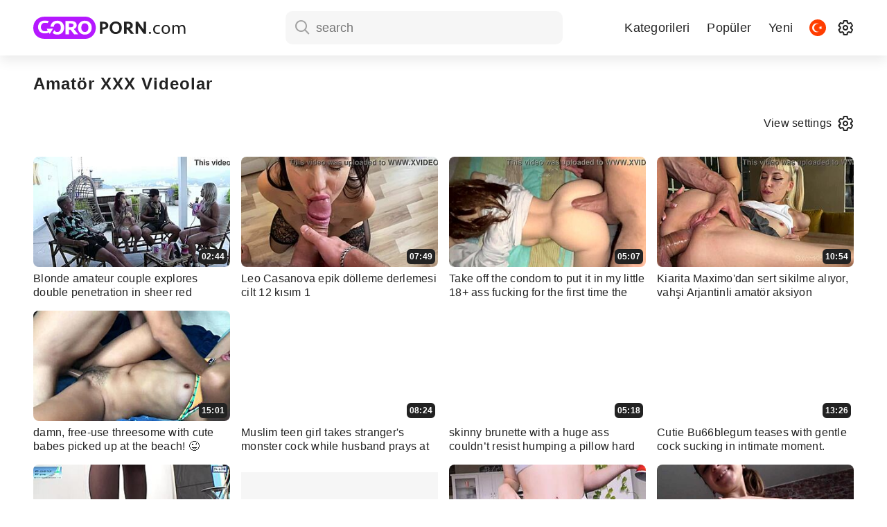

--- FILE ---
content_type: text/html
request_url: https://www.goroporn.com/categories/17/amateurs?hl=tr
body_size: 37439
content:

<!doctype html>
<html lang="tr">
<head>
  	<meta charset="UTF-8">
	<!--<link rel="preconnect" href="//cdn1.goroporn.com">
	<link rel="preconnect" href="//cdn2.goroporn.com">
	<link rel="preconnect" href="//cdn3.goroporn.com">
	<link rel="preconnect" href="//cdn4.goroporn.com">
	<link rel="preconnect" href="//cdn5.goroporn.com">
	<link rel="preconnect" href="//cdn6.goroporn.com">

	<link rel="dns-prefetch" href="//cdn1.goroporn.com">
	<link rel="dns-prefetch" href="//cdn2.goroporn.com">
	<link rel="dns-prefetch" href="//cdn3.goroporn.com">
	<link rel="dns-prefetch" href="//cdn4.goroporn.com">
	<link rel="dns-prefetch" href="//cdn5.goroporn.com">
	<link rel="dns-prefetch" href="//cdn6.goroporn.com">
	<link rel="dns-prefetch" href="//cdn7.goroporn.com">
	<link rel="dns-prefetch" href="//cdn8.goroporn.com">
	<link rel="dns-prefetch" href="//cdn9.goroporn.com"> -->
	<link rel="dns-prefetch" href="//cdn-pic.goroporn.com">

	
	<meta name="referrer" content="origin">
	<script>
	var tb_config = {"banner_source": "/static/js/kL38dk.js"};
	</script>
	<script>var tb;function add_script(e,t){const n=document.getElementsByTagName("script")[0],a=document.createElement("script");a.type="text/javascript",a.async=!0,a.src=e,t&&Object.keys(t).length&&Object.keys(t).forEach(e=>a.setAttribute(e,t[e])),n.parentNode.insertBefore(a,n)}!function(){var e=function(){if(!(this instanceof e))return new e;this.banner_script_container="bs",this.banner_source="/static/js/TEuj5.js",this.timeout=500,this.events=["scroll","mousemove","touchstart","resize","mouseenter","click"],this.banner_counter=0,this.can_load=!1,this.loaded=!1,this.banner_map={},this.tab_start={}};e.fn=e.prototype={print:function(e){console.log(e||"print")},start:function(e){if(void 0!==e&&"object"==typeof e)for(var t in e)this[t]=e[t];return this},start_events:function(t,e){if(this.can_load)t(),this.loaded=!0,this.can_load=!1;else{this.can_load=!0;let e=["scroll","mousemove","touchstart","resize","mouseenter","click","DOMContentLoaded"];e.forEach(function(e){window.addEventListener(e,n)})}function n(e){void 0!==tb&&0==tb.loaded&&(t(),tb.can_load=!1,tb.loaded=!0);["scroll","mousemove","touchstart","resize","mouseenter","click","DOMContentLoaded"].forEach(function(e){window.removeEventListener(e,n)})}setTimeout(()=>{void 0!==tb&&0==tb.loaded&&(t(),tb.can_load=!1,tb.loaded=!0)},e&&e.event_timeout&&0<parseInt(e.event_timeout)?parseInt(e.event_timeout):3e3)},start_events_v2:function(t,e){delete this.banner_map.tb_ready_by_event0,delete this.banner_map.tb_ready_by_timer0,delete this.banner_map.tb_banner_ready0,e.event_max_timeout&&0<e.event_max_timeout&&(e.timeout=e.event_max_timeout),setTimeout(e=>{localStorage.getItem("tb_banner_ready0");tb.banner_map.tb_banner_ready0,tb.banner_map.tb_banner_ready0&&0!=tb.banner_map.tb_banner_ready0||(t(),tb.banner_map.tb_banner_ready0=!0,delete this.banner_map.tb_ready_by_event0,delete this.banner_map.tb_ready_by_timer0)},(e&&e.timeout?e:this).timeout),this.start_banner_events(0,t,e)},set_banner_ready:function(e){void 0!==tb&&(tb.banner_map["tb_banner_ready"+e]=!0,delete tb.banner_map["tb_ready_by_event"+e],delete tb.banner_map["tb_ready_by_timer"+e])},start_banner_events:function(e,t,n){var a=this;function r(){["scroll","mousemove","touchstart","resize","mouseenter","click"].forEach(function(e){window.removeEventListener(e,r)}),tb.banner_map["tb_banner_ready"+e]&&1==tb.banner_map["tb_banner_ready"+e]||(tb.banner_map["tb_ready_by_timer"+e]&&1==tb.banner_map["tb_ready_by_timer"+e]?(t(),tb.banner_map["tb_banner_ready"+e]=!0,delete tb.banner_map["tb_ready_by_event"+e],delete tb.banner_map["tb_ready_by_timer"+e]):tb.banner_map["tb_ready_by_event"+e]=!0)}a.banner_map["tb_banner_ready"+e]&&1==a.banner_map["tb_banner_ready"+e]||(n&&0<n.event_min_timeout?setTimeout(()=>{tb.banner_map["tb_banner_ready"+e]&&1==tb.banner_map["tb_banner_ready"+e]||(tb.banner_map["tb_ready_by_event"+e]&&1==tb.banner_map["tb_ready_by_event"+e]?(t(),tb.set_banner_ready(e)):tb.banner_map["tb_ready_by_timer"+e]=!0)},n.event_min_timeout):a.banner_map["tb_ready_by_timer"+e]=!0,this.events.forEach(function(e){window.addEventListener(e,r)}))},load_banner_script:function(){var e;document.querySelector("#"+this.banner_script_container)||((e=document.createElement("script")).type="text/javascript",e.id=this.banner_script_container,e.src=this.banner_source,e.async=!0,document.head.appendChild(e))},load_frame_baner:function(r,o,e,i,_){var b=this;setTimeout(()=>{b.load_banner_script();var e=document.createElement("iframe");if(e.title="Ads",e.scrolling="no",e.width="300",e.height="100",e.sandbox="allow-scripts allow-popups allow-forms allow-same-origin",e.loading="lazy",e.src=r,e.classList.add("na"),e.style.border="0",i&&"object"==typeof i)for(var t in i)if("style"==t)for(var n in i[t])e.style[n]=i[t][n];else e[t]=i[t];var a=document.querySelector(o);a?(a.appendChild(e),_&&"function()"==typeof _&&_()):console.log("no id "+o)},(e&&e.timeout?e:b).timeout)},load_frame_baner_v2:function(t,n,a,r,o){var i=this;this.banner_counter++,delete this.banner_map["tb_ready_by_event"+this.banner_counter],delete this.banner_map["tb_ready_by_timer"+this.banner_counter],delete this.banner_map["tb_banner_ready"+this.banner_counter],a.event_max_timeout&&0<a.event_max_timeout&&(a.timeout=a.event_max_timeout);var _=this.banner_counter;0==document.hidden?(i.tab_start["cc"+_]=!0,setTimeout(e=>{tb.banner_map["tb_banner_ready"+_]&&0!=tb.banner_map["tb_banner_ready"+_]||(i.load_frame(t,n,a,r,o),tb.banner_map["tb_banner_ready"+_]=!0)},(a&&a.timeout?a:i).timeout),this.start_banner_events(this.banner_counter,function(){i.load_frame(t,n,a,r,o)},a)):document.addEventListener("visibilitychange",()=>{0!=document.hidden||tb.tab_start["cc"+_]&&0!=tb.tab_start["cc"+_]||(tb.tab_start["cc"+_]=!0,setTimeout(e=>{tb.banner_map["tb_banner_ready"+_]&&0!=tb.banner_map["tb_banner_ready"+_]||(i.load_frame(t,n,a,r,o),tb.banner_map["tb_banner_ready"+_]=!0)},(a&&a.timeout?a:i).timeout),tb.start_banner_events(_,function(){tb.load_frame(t,n,a,r,o)},a))})},load_frame:function(e,t,n,a,r){this.load_banner_script();var o=document.createElement("iframe");if(o.title="Ads",o.scrolling="no",o.width="300",o.height="100",o.sandbox="allow-scripts allow-popups allow-forms allow-same-origin",o.loading="lazy",o.src=e,o.classList.add("na"),o.style.border="0",a&&"object"==typeof a)for(var i in a)if("style"==i)for(var _ in a[i])o.style[_]=a[i][_];else o[i]=a[i];e=document.querySelector(t);e?(e.appendChild(o),r&&"function"==typeof r&&r()):console.log("no id "+t)},addScript:function(e,t,n){var a=this;n&&n.timeout&&setTimeout(()=>{a.load_script(e,t)},(n&&n.timeout?n:a).timeout),n&&n.events&&1==n.events&&n.events.split(",")},load_script:function(e,t){const n=document.getElementsByTagName("script")[0],a=document.createElement("script");a.type="text/javascript",a.async=!0,a.src=e,t&&Object.keys(t).length&&Object.keys(t).forEach(e=>a.setAttribute(e,t[e])),n.parentNode.insertBefore(a,n)},append_script:function(e,t,n){const a=document.createElement("script");a.type="text/javascript",t&&t.hasOwnProperty("defer")?(a.defer=!0,delete t.defer):a.async=!0,n&&"function"==typeof n&&(a.onload=function(){n()}),a.src=e,t&&Object.keys(t).length&&Object.keys(t).forEach(e=>a.setAttribute(e,t[e])),document.head.appendChild(a)},append_css:function(e,t,n){var a=document.createElement("link");a.rel="stylesheet",a.href=e,t&&Object.keys(t).length&&Object.keys(t).forEach(e=>a.setAttribute(e,t[e])),document.head.appendChild(a)},update_frame_baner:function(e,t,n,a,r){this.load_banner_script();var o=document.querySelector(t);if(o){if(o.src=e,a&&"object"==typeof a)for(var i in a)if("style"==i)for(var _ in a[i])o.style[_]=a[i][_];else o[i]=a[i]}else console.log("no id "+t)},init:function(){return this}},tb=e().start("object"==typeof tb_config?tb_config:{})}();</script>

	
  	<title>Amateurs in Action - Real Homemade Clips</title>
	<meta name="rating" content="adult"/>
	<meta content="Gerçek insanların planlanmamış, açık sahnelerde takıldığını görmek amatör işlerin çekiciliği işte. GoroPornCom’da bu ham kesimlerden sağlam bir koleksiyon var." name="description">
    <meta name="viewport" content="width=device-width">
	<meta http-equiv="X-UA-Compatible" content="ie=edge">
	<link hreflang="cs" href="https://www.goroporn.com/categories/17/amateurs?hl=cs" rel="alternate">
<link hreflang="hu" href="https://www.goroporn.com/categories/17/amateurs?hl=hu" rel="alternate">
<link hreflang="ar" href="https://www.goroporn.com/categories/17/amateurs?hl=ar" rel="alternate">
<link hreflang="pt" href="https://www.goroporn.com/categories/17/amateurs?hl=pt" rel="alternate">
<link hreflang="he" href="https://www.goroporn.com/categories/17/amateurs?hl=he" rel="alternate">
<link hreflang="pl" href="https://www.goroporn.com/categories/17/amateurs?hl=pl" rel="alternate">
<link hreflang="ro" href="https://www.goroporn.com/categories/17/amateurs?hl=ro" rel="alternate">
<link hreflang="sv" href="https://www.goroporn.com/categories/17/amateurs?hl=sv" rel="alternate">
<link hreflang="ru" href="https://www.goroporn.com/categories/17/amateurs?hl=ru" rel="alternate">
<link hreflang="es" href="https://www.goroporn.com/categories/17/amateurs?hl=es" rel="alternate">
<link hreflang="hi" href="https://www.goroporn.com/categories/17/amateurs?hl=hi" rel="alternate">
<link hreflang="zh" href="https://www.goroporn.com/categories/17/amateurs?hl=zh" rel="alternate">
<link hreflang="ms" href="https://www.goroporn.com/categories/17/amateurs?hl=ms" rel="alternate">
<link hreflang="id" href="https://www.goroporn.com/categories/17/amateurs?hl=id" rel="alternate">
<link hreflang="tr" href="https://www.goroporn.com/categories/17/amateurs?hl=tr" rel="alternate">
<link hreflang="th" href="https://www.goroporn.com/categories/17/amateurs?hl=th" rel="alternate">
<link hreflang="de" href="https://www.goroporn.com/categories/17/amateurs?hl=de" rel="alternate">
<link hreflang="it" href="https://www.goroporn.com/categories/17/amateurs?hl=it" rel="alternate">
<link hreflang="sr" href="https://www.goroporn.com/categories/17/amateurs?hl=sr" rel="alternate">
<link hreflang="fr" href="https://www.goroporn.com/categories/17/amateurs?hl=fr" rel="alternate">
<link hreflang="nl" href="https://www.goroporn.com/categories/17/amateurs?hl=nl" rel="alternate">
<link hreflang="sl" href="https://www.goroporn.com/categories/17/amateurs?hl=sl" rel="alternate">
<link hreflang="sk" href="https://www.goroporn.com/categories/17/amateurs?hl=sk" rel="alternate">
<link hreflang="en" href="https://www.goroporn.com/categories/17/amateurs" rel="alternate">
<link hreflang="nb" href="https://www.goroporn.com/categories/17/amateurs?hl=nb" rel="alternate">
<link hreflang="bg" href="https://www.goroporn.com/categories/17/amateurs?hl=bg" rel="alternate">
<link hreflang="ko" href="https://www.goroporn.com/categories/17/amateurs?hl=ko" rel="alternate">
<link hreflang="ja" href="https://www.goroporn.com/categories/17/amateurs?hl=ja" rel="alternate">
<link hreflang="fi" href="https://www.goroporn.com/categories/17/amateurs?hl=fi" rel="alternate">
<link hreflang="da" href="https://www.goroporn.com/categories/17/amateurs?hl=da" rel="alternate">
<link hreflang="el" href="https://www.goroporn.com/categories/17/amateurs?hl=el" rel="alternate">
<link hreflang="x-default" href="https://www.goroporn.com/categories/17/amateurs" rel="alternate">
	<link rel="canonical" href="https://www.goroporn.com/categories/17/amateurs?hl=tr"/>
	<link rel="next" href="https://www.goroporn.com/categories/17/amateurs?hl=tr&p=2">
	<meta content="always" name="referrer">
	<meta name="google" content="notranslate" />
	<link rel="preload" as="image" href="//cdn-pic.goroporn.com/t/320x180/71/962974_amateur_brazil_beauty_03.jpg"><link rel="preload" as="image" href="//cdn-pic.goroporn.com/t/320x180/316/52954_fucking_sloppy_interview_04.jpg"><link rel="preload" as="image" href="//cdn-pic.goroporn.com/t/320x180/658/962475_18_19_yo_fucking_skinny_06.jpg"><link rel="preload" as="image" href="//cdn-pic.goroporn.com/t/320x180/249/794609_amateur_argentina_18yo_05.jpg"><link rel="preload" as="image" href="//cdn-pic.goroporn.com/t/320x180/150/847984_real_amateur_threesome_03.jpg"><link rel="preload" as="image" href="//cdn-pic.goroporn.com/t/320x180/106/142028_latin_amateur_bigdick_03.jpg"><link rel="preload" as="image" href="//cdn-pic.goroporn.com/t/320x180/227/679634_butt_amateur_tiny_08.jpg"><link rel="preload" as="image" href="//cdn-pic.goroporn.com/t/320x180/314/153904_homemade_petite_sucking_03.jpg">
<link rel="apple-touch-icon" sizes="180x180" href="/apple-touch-icon.png">
<link rel="icon" type="image/png" sizes="32x32" href="/favicon-32x32.png">
<link rel="icon" type="image/png" sizes="16x16" href="/favicon-16x16.png">
<link rel="manifest" href="/site.webmanifest">
<meta name="msapplication-TileColor" content="#a62cf6">

<meta name="theme-color" content="#ffffff">
<style>:root{--color-light-black:rgba(34, 34, 34, 1);--color-light-white:rgba(255, 255, 255, 1);--color-light-bg-04-opacity:rgba(34, 34, 34, 0.040);--color-light-bg-08-opacity:rgba(34, 34, 34, 0.080);--color-light-black-25:rgba(34, 34, 34, 0.25);--color-light-black-40:rgba(34, 34, 34, 0.400);--color-light-black-60:rgba(34, 34, 34, 0.600);--color-light-bg:rgba(255, 255, 255, 1);--color-dark-black:rgba(255, 255, 255, 0.870);--color-dark-white:rgba(34, 34, 34, 1);--color-dark-bg-04-opacity:rgba(255, 255, 255, 0.080);--color-dark-bg-08-opacity:rgba(255, 255, 255, 0.160);--color-dark-black-40:rgba(255, 255, 255, 0.400);--color-dark-black-60:rgba(255, 255, 255, 0.700);--color-dark-bg:rgba(18, 18, 18, 1);--color-var-black:var(--color-light-black);--color-var-white:var(--color-light-white);--color-var-light-black-25:var(--color-light-black-25);--color-var-bg-04-opacity:var(--color-light-bg-04-opacity);--color-var-bg-08-opacity:var(--color-light-bg-08-opacity);--color-var-black-40:var(--color-light-black-40);--color-var-black-60:var(--color-light-black-60);--color-var-bg:var(--color-light-bg);--color-primary-16-opacity:rgba(146, 76, 234, 0.160);--color-error-bg:rgba(255, 0, 0, 0.100);--color-error:rgba(255, 0, 0, 1);--color-black:rgba(34, 34, 34, 1);--color-white:rgba(255, 255, 255, 1);--color-superblack:rgba(13, 13, 13, 1);--color-primary:#B518FF;--fixed-width:1920px;--gutter:16px;--page-padding:48px;--page-padding-lg:32px;--page-padding-md:24px;--page-padding-sm:16px;--radius-button:10px;--radius-gallery-item-img:8px;--radius-slider-elem:16px;--radius-input:12px;--gal_xxxl_count:6;--gal_xxl_count:5;--gal_xl_count:4;--gal_lg_count:4;--gal_md_count:3;--gal_sm_count:2;--gal_xss_count:1}
 
        @font-face{font-family:icons;src:url(/static/fonts/icons/fonts/icons.ttf?5labj) format("truetype"),url(/static/fonts/icons/fonts/icons.woff?5labj) format("woff"),url(/static/fonts/icons/fonts/icons.svg?5labj#icons) format("svg");font-weight:400;font-style:normal;font-display:block}.liga-symbol,i{font-family:icons!important;speak:never;font-style:normal;font-weight:400;font-variant:normal;text-transform:none;line-height:1;letter-spacing:0;font-feature-settings:"liga";font-variant-ligatures:discretionary-ligatures}.flaggen{display:inline-block;width:24px;height:24px;background-image:url(/static/img/sprite.png);border-radius:50%}.lang_ar{background-position:-28px 0}.lang_bg{background-position:-84px -84px}.lang_da{background-position:-28px -28px}.lang_de{background-position:-56px 0}.lang_el{background-position:-56px -28px}.lang_en{background-position:0 -56px}.lang_es{background-position:-28px -56px}.lang_fi{background-position:-56px -56px}.lang_he{background-position:-84px -28px}.lang_hi{background-position:-84px -56px}.lang_hu{background-position:0 -84px}.lang_id{background-position:-28px -84px}.lang_it{background-position:-56px -84px}.lang_ja{background-position:0 0}.lang_ko{background-position:-112px 0}.lang_ms{background-position:-112px -28px}.lang_nb{background-position:-112px -56px}.lang_nl{background-position:-112px -84px}.lang_pl{background-position:0 -112px}.lang_pt{background-position:-28px -112px}.lang_ro{background-position:-56px -112px}.lang_ru{background-position:-84px -112px}.lang_sk{background-position:-112px -112px}.lang_sl{background-position:-140px 0}.lang_sr{background-position:-140px -28px}.lang_sv{background-position:-140px -56px}.lang_th{background-position:-140px -84px}.lang_tr{background-position:-140px -112px}.lang_zh{background-position:0 -140px}*{outline:0!important}a,body,div,form,h1,h2,h5,html,img,span{margin:0;padding:0}html{height:100%;font-size:62.5%;width:100%;max-width:100%}body{font-size:16px;font-family:Arial,sans-serif;font-weight:400;line-height:23.100000381469727px;color:var(--color-var-black);background:var(--color-var-bg);min-width:320px;position:relative;height:auto!important;height:100%;min-height:100%;overflow-x:hidden;overflow-y:auto;text-size-adjust:100%}h1,h2,h5{color:var(--color-var-black);margin-bottom:1.09em}@media (max-width:1023px){h1,h2,h5{margin-bottom:.8em}}h1{font-size:28px;font-family:Arial,sans-serif;font-weight:700;line-height:36px}@media (max-width:1023px){h1{font-size:24px;font-family:Arial,sans-serif;font-weight:700;line-height:33.099998474121094px;letter-spacing:1px}}h2{font-size:24px;font-family:Arial,sans-serif;font-weight:700;line-height:33.099998474121094px;letter-spacing:1px}@media (max-width:1023px){h2{font-size:22px;font-family:Arial,sans-serif;font-weight:700;line-height:30px}}h5{font-size:18px;font-family:Arial,sans-serif;font-weight:500;line-height:24px;letter-spacing:.25px}@media (max-width:1023px){h5{font-size:16px;font-family:Arial,sans-serif;font-weight:500;line-height:20.459280014038086px;letter-spacing:.25px}}img{border:none}a{color:var(--color-primary);text-decoration:none}input[type=text]{display:block;width:100%;height:48px;font:18px Roboto,sans-serif;color:var(--color-var-black);padding:0 16px;box-sizing:border-box;border-radius:var(--radius-input);background-color:var(--color-var-bg-04-opacity);border:none}@media (max-width:1023px){input[type=text]{font-size:16px}}body{overflow-x:hidden}@media (max-width:1279px){:root{--page-padding:var(--page-padding-lg)}}@media (max-width:1023px){:root{--page-padding:var(--page-padding-md)}}@media (max-width:767px){:root{--page-padding:var(--page-padding-sm)}}.grid-wrap{margin-bottom:8px}.grid-elem{display:flex;flex-wrap:wrap;flex-direction:row;justify-content:flex-start;align-items:stretch;align-content:stretch;margin-right:-8px}@media (min-width:1024px){.grid-elem{margin-right:-16px}}.grid-elem .grid-it,.grid-item{flex-shrink:0;flex-grow:0;min-width:0;box-sizing:border-box;position:relative;width:calc(100% - 8px);margin-right:8px;margin-bottom:var(--gutter);z-index:10}@media (min-width:480px) and (max-width:1023px){.grid-elem .grid-it,.grid-item{width:calc(100%/var(--gal_md_count) - 8px)}}@media (min-width:1024px){.grid-elem .grid-it,.grid-item{margin-right:16px}}@media (min-width:1024px) and (max-width:1279px){.grid-elem .grid-it,.grid-item{width:calc(100%/var(--gal_lg_count) - 16px);margin-right:16px}}@media (min-width:1280px) and (max-width:1439px){.grid-elem .grid-it,.grid-item{width:calc(100%/var(--gal_xl_count) - 16px)}}@media (min-width:1440px) and (max-width:1919px){.grid-elem .grid-it,.grid-item{width:calc(100%/var(--gal_xxl_count) - 16px)}}@media (min-width:1920px){.grid-elem .grid-it,.grid-item{width:calc(100%/var(--gal_xxxl_count) - 16px)}}.bild{position:relative;display:block;width:100%;padding-top:55.98592%;box-sizing:border-box;border-radius:var(--radius-gallery-item-img);overflow:hidden}.bild .video-laden{display:none}.grid-item a{display:block;position:relative;height:100%}.grid-item img{position:absolute;left:0;top:0;width:100%}.grid-item u{text-decoration:none;font-size:12px;font-weight:700;line-height:22px;color:var(--color-white);letter-spacing:.25px;position:absolute;right:4px;top:-26px;margin-top:55.98592%;padding:0 4px;height:22px;border-radius:6px;background:var(--color-black)}@media (max-width:1279px){.grid-item u{top:-24px;height:20px;line-height:20px}}.qualitat{display:none;height:20px;padding:0 4px;border-radius:6px;background:var(--color-primary);font-weight:900;font-size:12px;line-height:20px;color:var(--color-white);position:absolute;top:4px;left:4px}.goodql{display:none}.hd{display:none}.angesehens{width:24px;height:24px;font-size:24px;color:var(--color-white);text-align:center;position:absolute;top:4px;left:8px;display:none}.favoriten{position:absolute;top:4px;left:8px;display:none}.fav-icon{display:block;width:24px;height:24px;font-size:24px;line-height:24px;color:var(--color-white);position:absolute;top:0;left:0}.fav-icon-hover{color:var(--color-primary);opacity:0}.favoriten.active .fav-icon{opacity:0}.favoriten.active .fav-icon-hover{opacity:1}.gtitel{max-height:40px;margin-top:7px;overflow:hidden;line-height:20px;color:var(--color-var-black);letter-spacing:.25px}@media (max-width:1023px){.gtitel{max-height:36px;margin-top:8px;font-size:14px;line-height:18px}}@media (max-width:767px){.gtitel{max-height:40px;margin-top:4px;line-height:20px}}.ansichten{margin-top:5px;font-size:14px;font-family:Arial,sans-serif;font-weight:400;line-height:20.5px;color:var(--color-var-black-60)}.menu-dropdown{display:none;width:320px;padding:16px;box-sizing:border-box;background:var(--color-var-white);border-radius:16px;box-shadow:0 10px 16px rgba(0,0,0,.1),0 4px 6px rgba(0,0,0,.06);position:absolute;top:calc(50% + 4px);right:0}.menu-dropdown .einstellungen-liste{margin:0 -16px 12px;padding:0}.menu-titel{margin-bottom:12px;font-size:18px;font-family:Arial,sans-serif;font-weight:500;line-height:24px;letter-spacing:.25px}.grid-item.video-quali .goodql{display:block}.grid-item.hd-quali .hd{display:block}.grid-item.angeseheno .goodql,.grid-item.angeseheno .hd{display:none}.grid-item.angeseheno .angesehens{display:block}.grid-item.vfavoriten .goodql,.grid-item.vfavoriten .hd{display:none}.grid-item.vfavoriten .angesehens{display:none}.grid-item.vfavoriten .favoriten{display:block}.grid-it{overflow:hidden;background-position:center center;background-size:contain;background-repeat:no-repeat;background-color:var(--color-var-bg)}.grid-it iframe{background-color:var(--color-var-bg);border-radius:10px 10px 0 0}.video-laden,.video-laden:after,.video-laden:before{background:#fff;animation:loader 1s infinite ease-in-out;width:1em;height:4em}.video-laden{color:#fff;text-indent:-9999em;font-size:11px;animation-delay:-.16s;position:absolute;margin:0;right:15px;top:-3px;transform:scale(.3)}.video-laden:after,.video-laden:before{position:absolute;top:0;content:''}.video-laden:before{left:-1.5em;animation-delay:-.32s}.video-laden:after{left:1.5em}@keyframes loader{0%,100%,80%{box-shadow:0 0;height:4em}40%{box-shadow:0 -2em;height:5em}}.grid-it,.grid-it iframe{box-sizing:border-box;border-radius:var(--radius-gallery-item-img);overflow:hidden}.wrapper{width:100%;max-width:100%;min-height:100vh;box-sizing:border-box;display:flex;flex-direction:column;align-items:center;position:relative}.header{width:100%;max-width:100%;background:var(--color-var-white);box-shadow:0 8px 16px rgba(0,0,0,.08);position:relative;z-index:500}.header-container{width:100%;max-width:var(--fixed-width);margin:0 auto;padding:16px var(--page-padding);box-sizing:border-box;position:relative;display:flex;align-items:center}@media (max-width:1279px){.header-container{height:auto;flex-wrap:wrap}}@media (max-width:1023px){.header-container{max-width:100%}}.logo{flex-shrink:0;display:block;margin-right:80px}@media (max-width:1279px){.logo{margin-right:auto;order:2}}@media (max-width:1023px){.logo{margin-left:auto}}.logo-bild{display:block}.logo-bild img{display:block}.logo-bild.dm-modus{display:none}.box{flex-grow:1;display:flex;justify-content:flex-end;align-items:center;padding-left:133px}@media (max-width:1439px){.box{padding-left:0}}@media (max-width:1279px){.box{display:contents}}.hd-suche{flex-grow:1;display:flex;justify-content:flex-end;align-items:center}@media (max-width:1279px){.hd-suche{flex-grow:0;order:6;width:100%;max-height:0;opacity:0;overflow:hidden;visibility:hidden}}.suche-formular{flex-grow:1;max-width:400px;margin:0 auto;position:relative}@media (max-width:1279px){.suche-formular{max-width:100%;padding-top:16px}}.suche-schliessen{flex-shrink:0;display:block;width:0;height:40px;overflow:hidden;position:relative;font-size:16px;font-family:Arial,sans-serif;font-weight:500;line-height:20.459280014038086px;letter-spacing:.25px;line-height:40px;color:var(--color-var-black);letter-spacing:.25px;opacity:0}@media (max-width:1279px){.suche-schliessen{display:none}}.suche-schliessen i{display:block;width:24px;height:24px;font-size:20px;line-height:24px;text-align:center;position:absolute;top:8px;right:0}.suche-btn{display:none;width:24px;height:24px;overflow:hidden;font-size:24px;line-height:24px;color:var(--color-var-black);text-align:center}@media (max-width:1279px){.suche-btn{display:block;order:2}}.navigation{flex-shrink:0;display:flex;align-items:center}@media (max-width:1279px){.navigation{order:3}}@media (max-width:1023px){.navigation{order:6;width:100%;max-height:0;opacity:0;overflow:hidden;visibility:hidden;flex-direction:column;align-items:flex-start}}.nav-element{flex-shrink:0;display:block;margin-left:25px;padding:12px 0 10px;border-bottom:2px solid transparent;box-sizing:border-box;font-size:18px;font-family:Arial,sans-serif;font-weight:500;line-height:24px;letter-spacing:.25px;color:var(--color-var-black);position:relative}@media (max-width:1023px){.nav-element{margin-left:0}.nav-element:first-child{margin-top:16px}}.nav-element span{display:block;min-width:14px;height:14px;padding:2px;border-radius:6px;box-sizing:border-box;background-color:var(--color-primary);font-size:9px;font-weight:700;line-height:10px;letter-spacing:.25px;color:var(--color-white);text-align:center;position:absolute;top:0;right:-12px}.nav-element.active{color:var(--color-primary);border-color:var(--color-primary)}.sprache{flex-shrink:0;margin-left:24px;position:relative}@media (max-width:1279px){.sprache{order:4}}@media (max-width:1023px){.sprache{order:6;width:100%;margin-left:0;max-height:0;overflow:hidden;opacity:0;visibility:hidden}}.ausgewaehlte-sprache{display:block}@media (max-width:1023px){.ausgewaehlte-sprache{margin-top:16px}}.ausgewaehlte-sprache .flaggen{display:block}.sprache-dropdown{display:none;width:320px;background-color:var(--color-var-bg);box-shadow:0 10px 16px rgba(0,0,0,.1),0 4px 6px rgba(0,0,0,.06);border-radius:16px;position:absolute;top:calc(100% + 28px);right:0}@media (max-width:1279px){.sprache-dropdown{top:calc(100% + 24px)}}@media (max-width:1023px){.sprache-dropdown{display:block;width:100%;box-shadow:none;position:static;max-height:0;overflow:hidden;opacity:0;visibility:hidden}}.sprachen-liste{max-height:440px;padding:16px 0;overflow:auto;box-sizing:border-box}@media (max-width:1023px){.sprachen-liste{width:100%;max-height:none;overflow:visible}}@media (max-width:1023px){.sprachen-liste>div{column-count:3;column-gap:10px}}@media (max-width:479px){.sprachen-liste>div{column-count:2}}.sprache-option{width:100%;height:48px;box-sizing:border-box;display:flex;align-items:center;padding:0 16px;color:var(--color-var-black)}@media (max-width:1023px){.sprache-option{padding:0;margin:6px 0;display:inline-flex}}.sprache-option+.sprache-option{margin-top:12px}@media (max-width:1023px){.sprache-option+.sprache-option{margin-top:0}}.sprachsymbol{flex-shrink:0;display:block;width:40px;height:40px;padding:4px;margin-right:8px;box-sizing:border-box;position:relative}.sprachsymbol .flaggen{display:block;position:absolute;top:50%;left:50%;transform:translate(-50%,-50%)}.sprachname{flex-grow:1;display:block;min-width:0;font-size:18px;font-family:Arial,sans-serif;font-weight:500;line-height:24px;letter-spacing:.25px;letter-spacing:.25px}.sprachname span{display:block;width:100%;overflow:hidden;text-overflow:ellipsis;white-space:nowrap}.sprachname span:first-letter{text-transform:uppercase}.sprache-option.active{color:var(--color-primary)}.sprachenwahl{flex-shrink:0;display:block;width:0;height:0;overflow:hidden;visibility:hidden;opacity:0;margin-left:8px;font-size:0;line-height:40px;color:transparent;text-align:center}.active .sprachenwahl{width:40px;height:40px;margin-left:8px;visibility:visible;opacity:1;font-size:30px;color:var(--color-primary)}.einstellungenu{flex-shrink:0;margin-left:24px}@media (max-width:1023px){.einstellungenu{display:none}}@media (max-width:1279px){.einstellungenu{order:5}}.einstellungenu .ansicht-btn{padding-right:24px}.einstellungenu .ansicht-btn span{display:none}.einstellungenu .ansicht-dropdown{top:calc(100% + 28px)}@media (max-width:1279px){.einstellungenu .ansicht-dropdown{top:calc(100% + 24px)}}.nav-btn{flex-shrink:0;display:none;width:24px;height:24px;font-size:20px;line-height:24px;color:var(--color-var-black);text-align:center}@media (max-width:1023px){.nav-btn{display:block;order:1}}.inhalt{flex:1 0 auto;width:100%;max-width:var(--fixed-width);margin:0 auto}.pseite{width:100%;padding:0 var(--page-padding);box-sizing:border-box}.abschnitt{width:100%;margin-bottom:40px}@media (max-width:1023px){.abschnitt{margin-bottom:32px}}@media (max-width:767px){.abschnitt{margin-bottom:24px}}.abschnitt:first-child{margin-top:24px}@media (max-width:1023px){.abschnitt:first-child{margin-top:16px}}@media (max-width:767px){.abschnitt:first-child{margin-top:18px}}.abschnitt-ueberschrift{margin-bottom:24px;box-sizing:border-box}@media (max-width:767px){.abschnitt-ueberschrift{margin-bottom:16px}}.verwandte-videos .abschnitt-ueberschrift{width:100%;max-width:var(--fixed-width);margin:0 auto 24px;padding:0 var(--page-padding)}@media (max-width:1023px){.verwandte-videos .abschnitt-ueberschrift{margin-bottom:16px}}.abschnitt-ueberschrift>:last-child{margin-bottom:0}.abschnitt>:last-child{margin-bottom:0}.eingabefeld{position:relative}.eingabefeld .eingabe-feld{padding-right:48px}.eingabefeld.suchfeld .eingabe-feld{padding:0 44px;border-radius:calc(var(--radius-input) - 2px)}.loschen{width:24px;height:24px;font-size:24px;line-height:24px;color:var(--color-var-black-60);text-align:center;position:absolute;top:12px;right:12px;visibility:hidden;opacity:0}.label{width:100%;overflow:hidden;padding:0 16px;border-radius:var(--radius-input);box-sizing:border-box;font-size:18px;line-height:48px;color:var(--color-var-black-60);position:absolute;top:0;bottom:0;left:0}@media (max-width:1023px){.label{font-size:16px}}@media (max-width:1279px){.label{display:none}}.suchfeld.eingabefeld .label{border-radius:calc(var(--radius-input) - 2px)}.suchfeld .label{padding:0 44px}.symbol-inp{width:24px;height:24px;position:absolute;top:12px;left:12px;font-size:24px;line-height:24px;color:var(--color-var-black-40);text-align:center}.butta{display:inline-block;border:none;padding:12px 24px;background:var(--color-primary);border-radius:var(--radius-button);box-sizing:border-box;font-size:18px;font-family:Arial,sans-serif;font-weight:500;line-height:24px;letter-spacing:.25px;color:var(--color-white);text-align:center}@media (max-width:1023px){.butta{padding:10px 12px;font-size:16px;line-height:20px}}.button-stimmen{background:var(--color-var-bg-04-opacity);color:var(--color-var-black-60)}.button-stimmen .symbol-ic{width:24px;height:24px;font-size:24px;line-height:24px;text-align:center}.button-stimmen .symbol-gefuellt{opacity:0}.button-stimmen-gross .symbol-ic{transform:rotate(180deg)}.schlagworter{display:inline-block;border:none;padding:10px 12px;border-radius:var(--radius-button);box-sizing:border-box;font-family:Roboto,sans-serif;font-style:normal;font-weight:700;font-size:15px;line-height:20px;color:var(--color-var-black);letter-spacing:.25px;background:var(--color-var-bg-04-opacity);text-align:center}.schlagworter.active{background:var(--color-primary-16-opacity);color:var(--color-primary)}.titel{margin-bottom:17px}@media (max-width:1023px){.titel{margin-bottom:17px}}@media (max-width:767px){.titel{margin-bottom:15px}}.titel .ueber-102,.titel h1,.titel h2{display:inline;margin:0 3px 0 0;font-size:24px;font-family:Arial,sans-serif;font-weight:700;line-height:33.099998474121094px;letter-spacing:1px}@media (max-width:1023px){.titel .ueber-102,.titel h1,.titel h2{margin-right:1px;font-size:20px;font-family:Arial,sans-serif;font-weight:700;line-height:28.11609649658203px;letter-spacing:.25px}}.untertitel{display:inline;margin-right:9px;font-size:22px;font-family:Arial,sans-serif;font-weight:700;line-height:30px;color:var(--color-var-black-40);letter-spacing:normal}@media (max-width:1023px){.untertitel{font-size:18px;font-family:Arial,sans-serif;font-weight:500;line-height:24px;letter-spacing:.25px}}.einstellungenl{min-height:48px;display:flex;align-items:center;column-gap:16px}@media (max-width:1023px){.einstellungenl{min-height:40px}}.sortierung{flex-grow:1;display:flex;align-items:center;position:relative;z-index:25}.sng__sort-drop{display:contents;background:var(--color-var-white);box-shadow:0 10px 16px rgba(0,0,0,.1),0 4px 6px rgba(0,0,0,.06);border-radius:16px}@media (max-width:767px){.sng__sort-drop{width:320px;display:none;flex-direction:column;row-gap:8px;opacity:0;position:absolute;top:calc(100% + 8px);left:0}}.sortierung .schalter{display:block}.sortierung .filterc,.sortierung .schalter{flex-shrink:0}.sortierung .filterc{margin-right:32px}@media (max-width:767px){.sortierung .filterc{margin-right:0;display:flex;flex-direction:column;row-gap:8px}}@media (max-width:1023px){.sortierung .schalter{padding:16px}}.filter-button{display:none;flex-shrink:0;padding:10px 16px 10px 50px;font-size:16px;font-family:Arial,sans-serif;font-weight:500;line-height:20.459280014038086px;letter-spacing:.25px;position:relative;background:var(--color-primary-16-opacity);border-radius:10px}@media (max-width:767px){.filter-button{display:block}}.filter-button i{display:block;width:24px;height:24px;font-size:24px;line-height:24px;text-align:center;position:absolute;top:8px;left:16px}.ansicht{flex-shrink:0;margin-left:auto;position:relative;z-index:50}.ansicht.einstellungenu{margin-left:16px}.ansicht-btn{display:block;height:24px;padding:2px 32px 2px 0;box-sizing:border-box;position:relative;font-size:16px;font-family:Arial,sans-serif;font-weight:500;line-height:20.459280014038086px;letter-spacing:.25px;color:var(--color-var-black)}.ansicht-btn i{display:block;width:24px;height:24px;font-size:24px;line-height:24px;text-align:center;position:absolute;top:0;right:0}.ansicht-dropdown{display:flex;width:320px;background:var(--color-var-white);box-shadow:0 10px 16px rgba(0,0,0,.1),0 4px 6px rgba(0,0,0,.06);border-radius:16px;position:absolute;top:calc(100% + 30px);right:0;display:none}.einstellungen-liste{padding:16px 0}.st-element{padding:8px 16px 8px 20px;display:flex;align-items:center;font-size:18px;font-family:Arial,sans-serif;font-weight:500;line-height:24px;letter-spacing:.25px;color:var(--color-var-black-60)}.st-element+.st-element{margin-top:12px}.st-symbl{flex-shrink:0;display:block;width:32px;height:32px;margin-right:12px;font-size:28px;line-height:32px;text-align:center;position:relative}.st-text{flex-grow:1;max-width:100%;display:block;min-width:0}.st-text>span{display:block;width:100%;overflow:hidden;text-overflow:ellipsis;white-space:nowrap}.checkbx{display:none}.toggle{display:block;width:40px;height:20px;border-radius:10px;background:var(--color-var-bg-08-opacity);overflow:hidden;position:absolute;top:14px;right:16px}.toggle:before{content:'';display:block;width:16px;height:16px;border-radius:50%;background:var(--color-white);box-shadow:0 4px 10px rgba(34,34,34,.24);position:absolute;top:2px;right:22px}label.st-element{padding-right:56px;position:relative}.schalter{display:inline-block;font-size:16px;font-family:Arial,sans-serif;font-weight:500;line-height:20.459280014038086px;letter-spacing:.25px}.schalter-label{display:block;padding-right:56px;position:relative}.checkbox-wechsel{display:none}.schalter-toggle{display:block;width:40px;height:20px;border-radius:10px;background:var(--color-var-bg-08-opacity);overflow:hidden;position:absolute;top:0;right:0}.schalter-toggle:before{content:'';display:block;width:16px;height:16px;border-radius:50%;background:var(--color-white);box-shadow:0 4px 10px rgba(34,34,34,.24);position:absolute;top:2px;right:22px}.filterc{flex-shrink:0;display:flex;padding:8px;background:var(--color-var-bg-04-opacity);border-radius:10px;overflow:hidden}@media (max-width:1023px){.filterc{padding:16px;background:0 0}}.filter-option{flex-shrink:0;display:block;padding:6px 12px;background:0 0}.filter-option+.filter-option{margin-left:16px}@media (max-width:1023px){.filter-option+.filter-option{margin-left:8px}}.filter-option.active{color:var(--color-white);background:var(--color-primary);box-shadow:0 4px 10px rgba(34,34,34,.24)}.stimme{display:flex;justify-content:space-between}.stimme .butta{flex-shrink:0;flex-basis:calc(50% - 8px);padding:12px 22px;font-size:18px;line-height:24px}.stimme .butta>span{display:inline-block;padding-left:34px;position:relative}.special-bild-neu{display:flex;flex-wrap:wrap;justify-content:center;align-items:center;align-content:center;gap:20px;margin:20px 0}@media (max-width:767px){.special-bild-neu{gap:40px}}.special-bild-neu>*{display:block;flex-shrink:0;width:298px;height:286px;overflow:hidden}.seitenliste{display:flex;flex-wrap:wrap;justify-content:center}.pgnt-s{display:flex;justify-content:center;align-items:flex-start;gap:8px 16px}@media (max-width:1023px){.pgnt-s{justify-content:space-between}}.pgnt-s_i{min-width:50px;color:var(--color-var-black-60);display:flex;align-items:center;column-gap:8px}.pgnt-s_i-c{flex-shrink:0;width:50px}.pgnt-s_i-c input{height:40px;padding:0;text-align:center}.pgnt-s_i-t{min-width:0}.pgnt-s_i-t>span{display:block;width:100%;overflow:hidden;text-overflow:ellipsis;white-space:nowrap}.seite{flex-shrink:0;margin:0 16px 8px 0;position:relative}.pgnt_i_p{margin-left:0}.naechste-seite{margin-right:0}.pglink{display:block;min-width:40px;height:40px;padding:10px 16px;box-sizing:border-box}.pglink i{display:block;width:24px;height:24px;font-size:24px;line-height:24px;position:absolute;top:50%;left:50%;transform:translate(-50%,-50%)}.pglink.active{background:var(--color-primary);color:var(--color-white)}.auslassungspunkte{display:block;padding:10px 0;font-family:Roboto,sans-serif;font-style:normal;font-weight:700;font-size:15px;line-height:20px;color:var(--color-var-black);letter-spacing:.25px}
    /*startDark*/
    
        @font-face{font-family:icons;src:url(/static/fonts/icons/fonts/icons.ttf?5labj) format("truetype"),url(/static/fonts/icons/fonts/icons.woff?5labj) format("woff"),url(/static/fonts/icons/fonts/icons.svg?5labj#icons) format("svg");font-weight:400;font-style:normal;font-display:block}.liga-symbol,i{font-family:icons!important;speak:never;font-style:normal;font-weight:400;font-variant:normal;text-transform:none;line-height:1;letter-spacing:0;font-feature-settings:"liga";font-variant-ligatures:discretionary-ligatures}body.dunkelmodust{--color-var-black:var(--color-dark-black);--color-var-white:var(--color-dark-white);--color-var-bg-04-opacity:var(--color-dark-bg-04-opacity);--color-var-bg-08-opacity:var(--color-dark-bg-08-opacity);--color-var-black-40:var(--color-dark-black-40);--color-var-black-60:var(--color-dark-black-60);--color-var-bg:var(--color-dark-bg);--color-var-light-black-25:var(--color-primary-16-opacity)}.flaggen{display:inline-block;width:24px;height:24px;background-image:url(/static/img/sprite.png);border-radius:50%}.lang_ar{background-position:-28px 0}.lang_bg{background-position:-84px -84px}.lang_da{background-position:-28px -28px}.lang_de{background-position:-56px 0}.lang_el{background-position:-56px -28px}.lang_en{background-position:0 -56px}.lang_es{background-position:-28px -56px}.lang_fi{background-position:-56px -56px}.lang_he{background-position:-84px -28px}.lang_hi{background-position:-84px -56px}.lang_hu{background-position:0 -84px}.lang_id{background-position:-28px -84px}.lang_it{background-position:-56px -84px}.lang_ja{background-position:0 0}.lang_ko{background-position:-112px 0}.lang_ms{background-position:-112px -28px}.lang_nb{background-position:-112px -56px}.lang_nl{background-position:-112px -84px}.lang_pl{background-position:0 -112px}.lang_pt{background-position:-28px -112px}.lang_ro{background-position:-56px -112px}.lang_ru{background-position:-84px -112px}.lang_sk{background-position:-112px -112px}.lang_sl{background-position:-140px 0}.lang_sr{background-position:-140px -28px}.lang_sv{background-position:-140px -56px}.lang_th{background-position:-140px -84px}.lang_tr{background-position:-140px -112px}.lang_zh{background-position:0 -140px}*{outline:0!important}a,body,div,form,h1,h2,h5,html,img,span{margin:0;padding:0}html{height:100%;font-size:62.5%;width:100%;max-width:100%}body{font-size:16px;font-family:Arial,sans-serif;font-weight:400;line-height:23.100000381469727px;color:var(--color-var-black);background:var(--color-var-bg);min-width:320px;position:relative;height:auto!important;height:100%;min-height:100%;overflow-x:hidden;overflow-y:auto;text-size-adjust:100%}h1,h2,h5{color:var(--color-var-black);margin-bottom:1.09em}@media (max-width:1023px){h1,h2,h5{margin-bottom:.8em}}h1{font-size:28px;font-family:Arial,sans-serif;font-weight:700;line-height:36px}@media (max-width:1023px){h1{font-size:24px;font-family:Arial,sans-serif;font-weight:700;line-height:33.099998474121094px;letter-spacing:1px}}h2{font-size:24px;font-family:Arial,sans-serif;font-weight:700;line-height:33.099998474121094px;letter-spacing:1px}@media (max-width:1023px){h2{font-size:22px;font-family:Arial,sans-serif;font-weight:700;line-height:30px}}h5{font-size:18px;font-family:Arial,sans-serif;font-weight:500;line-height:24px;letter-spacing:.25px}@media (max-width:1023px){h5{font-size:16px;font-family:Arial,sans-serif;font-weight:500;line-height:20.459280014038086px;letter-spacing:.25px}}img{border:none}a{color:var(--color-primary);text-decoration:none}input[type=text]{display:block;width:100%;height:48px;font:18px Roboto,sans-serif;color:var(--color-var-black);padding:0 16px;box-sizing:border-box;border-radius:var(--radius-input);background-color:var(--color-var-bg-04-opacity);border:none}@media (max-width:1023px){input[type=text]{font-size:16px}}body{overflow-x:hidden}@media (max-width:1279px){:root{--page-padding:var(--page-padding-lg)}}@media (max-width:1023px){:root{--page-padding:var(--page-padding-md)}}@media (max-width:767px){:root{--page-padding:var(--page-padding-sm)}}.grid-wrap{margin-bottom:8px}.grid-elem{display:flex;flex-wrap:wrap;flex-direction:row;justify-content:flex-start;align-items:stretch;align-content:stretch;margin-right:-8px}@media (min-width:1024px){.grid-elem{margin-right:-16px}}.grid-elem .grid-it,.grid-item{flex-shrink:0;flex-grow:0;min-width:0;box-sizing:border-box;position:relative;width:calc(100% - 8px);margin-right:8px;margin-bottom:var(--gutter);z-index:10}@media (min-width:480px) and (max-width:1023px){.grid-elem .grid-it,.grid-item{width:calc(100%/var(--gal_md_count) - 8px)}}@media (min-width:1024px){.grid-elem .grid-it,.grid-item{margin-right:16px}}@media (min-width:1024px) and (max-width:1279px){.grid-elem .grid-it,.grid-item{width:calc(100%/var(--gal_lg_count) - 16px);margin-right:16px}}@media (min-width:1280px) and (max-width:1439px){.grid-elem .grid-it,.grid-item{width:calc(100%/var(--gal_xl_count) - 16px)}}@media (min-width:1440px) and (max-width:1919px){.grid-elem .grid-it,.grid-item{width:calc(100%/var(--gal_xxl_count) - 16px)}}@media (min-width:1920px){.grid-elem .grid-it,.grid-item{width:calc(100%/var(--gal_xxxl_count) - 16px)}}.bild{position:relative;display:block;width:100%;padding-top:55.98592%;box-sizing:border-box;border-radius:var(--radius-gallery-item-img);overflow:hidden}.bild .video-laden{display:none}.grid-item a{display:block;position:relative;height:100%}.grid-item img{position:absolute;left:0;top:0;width:100%}.grid-item u{text-decoration:none;font-size:12px;font-weight:700;line-height:22px;color:var(--color-white);letter-spacing:.25px;position:absolute;right:4px;top:-26px;margin-top:55.98592%;padding:0 4px;height:22px;border-radius:6px;background:var(--color-black)}@media (max-width:1279px){.grid-item u{top:-24px;height:20px;line-height:20px}}.qualitat{display:none;height:20px;padding:0 4px;border-radius:6px;background:var(--color-primary);font-weight:900;font-size:12px;line-height:20px;color:var(--color-white);position:absolute;top:4px;left:4px}.goodql{display:none}.hd{display:none}.angesehens{width:24px;height:24px;font-size:24px;color:var(--color-white);text-align:center;position:absolute;top:4px;left:8px;display:none}.favoriten{position:absolute;top:4px;left:8px;display:none}.fav-icon{display:block;width:24px;height:24px;font-size:24px;line-height:24px;color:var(--color-white);position:absolute;top:0;left:0}.fav-icon-hover{color:var(--color-primary);opacity:0}.favoriten.active .fav-icon{opacity:0}.favoriten.active .fav-icon-hover{opacity:1}.gtitel{max-height:40px;margin-top:7px;overflow:hidden;line-height:20px;color:var(--color-var-black);letter-spacing:.25px}@media (max-width:1023px){.gtitel{max-height:36px;margin-top:8px;font-size:14px;line-height:18px}}@media (max-width:767px){.gtitel{max-height:40px;margin-top:4px;line-height:20px}}.ansichten{margin-top:5px;font-size:14px;font-family:Arial,sans-serif;font-weight:400;line-height:20.5px;color:var(--color-var-black-60)}.menu-dropdown{display:none;width:320px;padding:16px;box-sizing:border-box;background:var(--color-var-white);border-radius:16px;box-shadow:0 10px 16px rgba(0,0,0,.1),0 4px 6px rgba(0,0,0,.06);position:absolute;top:calc(50% + 4px);right:0}.menu-dropdown .einstellungen-liste{margin:0 -16px 12px;padding:0}.menu-titel{margin-bottom:12px;font-size:18px;font-family:Arial,sans-serif;font-weight:500;line-height:24px;letter-spacing:.25px}.grid-item.video-quali .goodql{display:block}.grid-item.hd-quali .hd{display:block}.grid-item.angeseheno .goodql,.grid-item.angeseheno .hd{display:none}.grid-item.angeseheno .angesehens{display:block}.grid-item.vfavoriten .goodql,.grid-item.vfavoriten .hd{display:none}.grid-item.vfavoriten .angesehens{display:none}.grid-item.vfavoriten .favoriten{display:block}.grid-it{overflow:hidden;background-position:center center;background-size:contain;background-repeat:no-repeat;background-color:var(--color-var-bg)}.grid-it iframe{background-color:var(--color-var-bg);border-radius:10px 10px 0 0}.video-laden,.video-laden:after,.video-laden:before{background:#fff;animation:loader 1s infinite ease-in-out;width:1em;height:4em}.video-laden{color:#fff;text-indent:-9999em;font-size:11px;animation-delay:-.16s;position:absolute;margin:0;right:15px;top:-3px;transform:scale(.3)}.video-laden:after,.video-laden:before{position:absolute;top:0;content:''}.video-laden:before{left:-1.5em;animation-delay:-.32s}.video-laden:after{left:1.5em}@keyframes loader{0%,100%,80%{box-shadow:0 0;height:4em}40%{box-shadow:0 -2em;height:5em}}.grid-it,.grid-it iframe{box-sizing:border-box;border-radius:var(--radius-gallery-item-img);overflow:hidden}.wrapper{width:100%;max-width:100%;min-height:100vh;box-sizing:border-box;display:flex;flex-direction:column;align-items:center;position:relative}.header{width:100%;max-width:100%;background:var(--color-var-white);box-shadow:0 8px 16px rgba(0,0,0,.08);position:relative;z-index:500}.header-container{width:100%;max-width:var(--fixed-width);margin:0 auto;padding:16px var(--page-padding);box-sizing:border-box;position:relative;display:flex;align-items:center}@media (max-width:1279px){.header-container{height:auto;flex-wrap:wrap}}@media (max-width:1023px){.header-container{max-width:100%}}.logo{flex-shrink:0;display:block;margin-right:80px}@media (max-width:1279px){.logo{margin-right:auto;order:2}}@media (max-width:1023px){.logo{margin-left:auto}}.logo-bild{display:block}.dunkelmodust .logo-bild{display:none}.logo-bild img{display:block}.logo-bild.dm-modus{display:none}.dunkelmodust .logo-bild.dm-modus{display:block}.box{flex-grow:1;display:flex;justify-content:flex-end;align-items:center;padding-left:133px}@media (max-width:1439px){.box{padding-left:0}}@media (max-width:1279px){.box{display:contents}}.hd-suche{flex-grow:1;display:flex;justify-content:flex-end;align-items:center}@media (max-width:1279px){.hd-suche{flex-grow:0;order:6;width:100%;max-height:0;opacity:0;overflow:hidden;visibility:hidden}}.suche-formular{flex-grow:1;max-width:400px;margin:0 auto;position:relative}@media (max-width:1279px){.suche-formular{max-width:100%;padding-top:16px}}.suche-schliessen{flex-shrink:0;display:block;width:0;height:40px;overflow:hidden;position:relative;font-size:16px;font-family:Arial,sans-serif;font-weight:500;line-height:20.459280014038086px;letter-spacing:.25px;line-height:40px;color:var(--color-var-black);letter-spacing:.25px;opacity:0}@media (max-width:1279px){.suche-schliessen{display:none}}.suche-schliessen i{display:block;width:24px;height:24px;font-size:20px;line-height:24px;text-align:center;position:absolute;top:8px;right:0}.suche-btn{display:none;width:24px;height:24px;overflow:hidden;font-size:24px;line-height:24px;color:var(--color-var-black);text-align:center}@media (max-width:1279px){.suche-btn{display:block;order:2}}.navigation{flex-shrink:0;display:flex;align-items:center}@media (max-width:1279px){.navigation{order:3}}@media (max-width:1023px){.navigation{order:6;width:100%;max-height:0;opacity:0;overflow:hidden;visibility:hidden;flex-direction:column;align-items:flex-start}}.nav-element{flex-shrink:0;display:block;margin-left:25px;padding:12px 0 10px;border-bottom:2px solid transparent;box-sizing:border-box;font-size:18px;font-family:Arial,sans-serif;font-weight:500;line-height:24px;letter-spacing:.25px;color:var(--color-var-black);position:relative}@media (max-width:1023px){.nav-element{margin-left:0}.nav-element:first-child{margin-top:16px}}.nav-element span{display:block;min-width:14px;height:14px;padding:2px;border-radius:6px;box-sizing:border-box;background-color:var(--color-primary);font-size:9px;font-weight:700;line-height:10px;letter-spacing:.25px;color:var(--color-white);text-align:center;position:absolute;top:0;right:-12px}.nav-element.active{color:var(--color-primary);border-color:var(--color-primary)}.sprache{flex-shrink:0;margin-left:24px;position:relative}@media (max-width:1279px){.sprache{order:4}}@media (max-width:1023px){.sprache{order:6;width:100%;margin-left:0;max-height:0;overflow:hidden;opacity:0;visibility:hidden}}.ausgewaehlte-sprache{display:block}@media (max-width:1023px){.ausgewaehlte-sprache{margin-top:16px}}.ausgewaehlte-sprache .flaggen{display:block}.sprache-dropdown{display:none;width:320px;background-color:var(--color-var-bg);box-shadow:0 10px 16px rgba(0,0,0,.1),0 4px 6px rgba(0,0,0,.06);border-radius:16px;position:absolute;top:calc(100% + 28px);right:0}@media (max-width:1279px){.sprache-dropdown{top:calc(100% + 24px)}}@media (max-width:1023px){.sprache-dropdown{display:block;width:100%;box-shadow:none;position:static;max-height:0;overflow:hidden;opacity:0;visibility:hidden}}.sprachen-liste{max-height:440px;padding:16px 0;overflow:auto;box-sizing:border-box}@media (max-width:1023px){.sprachen-liste{width:100%;max-height:none;overflow:visible}}@media (max-width:1023px){.sprachen-liste>div{column-count:3;column-gap:10px}}@media (max-width:479px){.sprachen-liste>div{column-count:2}}.sprache-option{width:100%;height:48px;box-sizing:border-box;display:flex;align-items:center;padding:0 16px;color:var(--color-var-black)}@media (max-width:1023px){.sprache-option{padding:0;margin:6px 0;display:inline-flex}}.sprache-option+.sprache-option{margin-top:12px}@media (max-width:1023px){.sprache-option+.sprache-option{margin-top:0}}.sprachsymbol{flex-shrink:0;display:block;width:40px;height:40px;padding:4px;margin-right:8px;box-sizing:border-box;position:relative}.sprachsymbol .flaggen{display:block;position:absolute;top:50%;left:50%;transform:translate(-50%,-50%)}.sprachname{flex-grow:1;display:block;min-width:0;font-size:18px;font-family:Arial,sans-serif;font-weight:500;line-height:24px;letter-spacing:.25px;letter-spacing:.25px}.sprachname span{display:block;width:100%;overflow:hidden;text-overflow:ellipsis;white-space:nowrap}.sprachname span:first-letter{text-transform:uppercase}.sprache-option.active{color:var(--color-primary)}.sprachenwahl{flex-shrink:0;display:block;width:0;height:0;overflow:hidden;visibility:hidden;opacity:0;margin-left:8px;font-size:0;line-height:40px;color:transparent;text-align:center}.active .sprachenwahl{width:40px;height:40px;margin-left:8px;visibility:visible;opacity:1;font-size:30px;color:var(--color-primary)}.einstellungenu{flex-shrink:0;margin-left:24px}@media (max-width:1023px){.einstellungenu{display:none}}@media (max-width:1279px){.einstellungenu{order:5}}.einstellungenu .ansicht-btn{padding-right:24px}.einstellungenu .ansicht-btn span{display:none}.einstellungenu .ansicht-dropdown{top:calc(100% + 28px)}@media (max-width:1279px){.einstellungenu .ansicht-dropdown{top:calc(100% + 24px)}}.nav-btn{flex-shrink:0;display:none;width:24px;height:24px;font-size:20px;line-height:24px;color:var(--color-var-black);text-align:center}@media (max-width:1023px){.nav-btn{display:block;order:1}}.inhalt{flex:1 0 auto;width:100%;max-width:var(--fixed-width);margin:0 auto}.pseite{width:100%;padding:0 var(--page-padding);box-sizing:border-box}.abschnitt{width:100%;margin-bottom:40px}@media (max-width:1023px){.abschnitt{margin-bottom:32px}}@media (max-width:767px){.abschnitt{margin-bottom:24px}}.abschnitt:first-child{margin-top:24px}@media (max-width:1023px){.abschnitt:first-child{margin-top:16px}}@media (max-width:767px){.abschnitt:first-child{margin-top:18px}}.abschnitt-ueberschrift{margin-bottom:24px;box-sizing:border-box}@media (max-width:767px){.abschnitt-ueberschrift{margin-bottom:16px;padding:0}}.verwandte-videos .abschnitt-ueberschrift{width:100%;max-width:var(--fixed-width);margin:0 auto 24px;padding:0 var(--page-padding)}@media (max-width:1023px){.verwandte-videos .abschnitt-ueberschrift{margin-bottom:16px;padding:0}}.abschnitt-ueberschrift>:last-child{margin-bottom:0}.abschnitt>:last-child{margin-bottom:0}.eingabefeld{position:relative}.eingabefeld .eingabe-feld{padding-right:48px}.eingabefeld.suchfeld .eingabe-feld{padding:0 44px;border-radius:calc(var(--radius-input) - 2px)}.loschen{width:24px;height:24px;font-size:24px;line-height:24px;color:var(--color-var-black-60);text-align:center;position:absolute;top:12px;right:12px;visibility:hidden;opacity:0}.label{width:100%;overflow:hidden;padding:0 16px;border-radius:var(--radius-input);box-sizing:border-box;font-size:18px;line-height:48px;color:var(--color-var-black-60);position:absolute;top:0;bottom:0;left:0}@media (max-width:1023px){.label{font-size:16px}}@media (max-width:1279px){.label{display:none}}.suchfeld.eingabefeld .label{border-radius:calc(var(--radius-input) - 2px)}.suchfeld .label{padding:0 44px}.symbol-inp{width:24px;height:24px;position:absolute;top:12px;left:12px;font-size:24px;line-height:24px;color:var(--color-var-black-40);text-align:center}.butta{display:inline-block;border:none;padding:12px 24px;background:var(--color-primary);border-radius:var(--radius-button);box-sizing:border-box;font-size:18px;font-family:Arial,sans-serif;font-weight:500;line-height:24px;letter-spacing:.25px;color:var(--color-white);text-align:center}@media (max-width:1023px){.butta{padding:10px 12px;font-size:16px;line-height:20px}}.button-stimmen{background:var(--color-var-bg-04-opacity);color:var(--color-var-black-60)}.button-stimmen .symbol-ic{width:24px;height:24px;font-size:24px;line-height:24px;text-align:center}.button-stimmen .symbol-gefuellt{opacity:0}.button-stimmen-gross .symbol-ic{transform:rotate(180deg)}.schlagworter{display:inline-block;border:none;padding:10px 12px;border-radius:var(--radius-button);box-sizing:border-box;font-family:Roboto,sans-serif;font-style:normal;font-weight:700;font-size:15px;line-height:20px;color:var(--color-var-black);letter-spacing:.25px;background:var(--color-var-bg-04-opacity);text-align:center}.schlagworter.active{background:var(--color-primary-16-opacity);color:var(--color-primary)}.titel{margin-bottom:17px}@media (max-width:1023px){.titel{margin-bottom:17px}}@media (max-width:767px){.titel{margin-bottom:15px}}.titel .ueber-102,.titel h1,.titel h2{display:inline;margin:0 3px 0 0;font-size:24px;font-family:Arial,sans-serif;font-weight:700;line-height:33.099998474121094px;letter-spacing:1px}@media (max-width:1023px){.titel .ueber-102,.titel h1,.titel h2{margin-right:1px;font-size:20px;font-family:Arial,sans-serif;font-weight:700;line-height:28.11609649658203px;letter-spacing:.25px}}.untertitel{display:inline;margin-right:9px;font-size:22px;font-family:Arial,sans-serif;font-weight:700;line-height:30px;color:var(--color-var-black-40);letter-spacing:normal}@media (max-width:1023px){.untertitel{font-size:18px;font-family:Arial,sans-serif;font-weight:500;line-height:24px;letter-spacing:.25px}}.einstellungenl{min-height:48px;display:flex;align-items:center;column-gap:16px}@media (max-width:1023px){.einstellungenl{min-height:40px}}.sortierung{flex-grow:1;display:flex;align-items:center;position:relative;z-index:25}.sng__sort-drop{display:contents;background:var(--color-var-white);box-shadow:0 10px 16px rgba(0,0,0,.1),0 4px 6px rgba(0,0,0,.06);border-radius:16px}@media (max-width:767px){.sng__sort-drop{width:320px;display:none;flex-direction:column;row-gap:8px;opacity:0;position:absolute;top:calc(100% + 8px);left:0}}.sortierung .schalter{display:block}.sortierung .filterc,.sortierung .schalter{flex-shrink:0}.sortierung .filterc{margin-right:32px}@media (max-width:767px){.sortierung .filterc{margin-right:0;display:flex;flex-direction:column;row-gap:8px}}@media (max-width:1023px){.sortierung .schalter{padding:16px}}.filter-button{display:none;flex-shrink:0;padding:10px 16px 10px 50px;font-size:16px;font-family:Arial,sans-serif;font-weight:500;line-height:20.459280014038086px;letter-spacing:.25px;position:relative;background:var(--color-primary-16-opacity);border-radius:10px}@media (max-width:767px){.filter-button{display:block}}.filter-button i{display:block;width:24px;height:24px;font-size:24px;line-height:24px;text-align:center;position:absolute;top:8px;left:16px}.ansicht{flex-shrink:0;margin-left:auto;position:relative;z-index:50}.ansicht.einstellungenu{margin-left:16px}.ansicht-btn{display:block;height:24px;padding:2px 32px 2px 0;box-sizing:border-box;position:relative;font-size:16px;font-family:Arial,sans-serif;font-weight:500;line-height:20.459280014038086px;letter-spacing:.25px;color:var(--color-var-black)}.ansicht-btn i{display:block;width:24px;height:24px;font-size:24px;line-height:24px;text-align:center;position:absolute;top:0;right:0}.ansicht-dropdown{display:flex;width:320px;background:var(--color-var-white);box-shadow:0 10px 16px rgba(0,0,0,.1),0 4px 6px rgba(0,0,0,.06);border-radius:16px;position:absolute;top:calc(100% + 30px);right:0;display:none}.einstellungen-liste{padding:16px 0}.st-element{padding:8px 16px 8px 20px;display:flex;align-items:center;font-size:18px;font-family:Arial,sans-serif;font-weight:500;line-height:24px;letter-spacing:.25px;color:var(--color-var-black-60)}.st-element+.st-element{margin-top:12px}.st-symbl{flex-shrink:0;display:block;width:32px;height:32px;margin-right:12px;font-size:28px;line-height:32px;text-align:center;position:relative}.st-text{flex-grow:1;max-width:100%;display:block;min-width:0}.st-text>span{display:block;width:100%;overflow:hidden;text-overflow:ellipsis;white-space:nowrap}.checkbx{display:none}.toggle{display:block;width:40px;height:20px;border-radius:10px;background:var(--color-var-bg-08-opacity);overflow:hidden;position:absolute;top:14px;right:16px}.toggle:before{content:'';display:block;width:16px;height:16px;border-radius:50%;background:var(--color-white);box-shadow:0 4px 10px rgba(34,34,34,.24);position:absolute;top:2px;right:22px}label.st-element{padding-right:56px;position:relative}.schalter{display:inline-block;font-size:16px;font-family:Arial,sans-serif;font-weight:500;line-height:20.459280014038086px;letter-spacing:.25px}.schalter-label{display:block;padding-right:56px;position:relative}.checkbox-wechsel{display:none}.schalter-toggle{display:block;width:40px;height:20px;border-radius:10px;background:var(--color-var-bg-08-opacity);overflow:hidden;position:absolute;top:0;right:0}.schalter-toggle:before{content:'';display:block;width:16px;height:16px;border-radius:50%;background:var(--color-white);box-shadow:0 4px 10px rgba(34,34,34,.24);position:absolute;top:2px;right:22px}.filterc{flex-shrink:0;display:flex;padding:8px;background:var(--color-var-bg-04-opacity);border-radius:10px;overflow:hidden}@media (max-width:1023px){.filterc{padding:16px;background:0 0}}.filter-option{flex-shrink:0;display:block;padding:6px 12px;background:0 0}.filter-option+.filter-option{margin-left:16px}@media (max-width:1023px){.filter-option+.filter-option{margin-left:8px}}.filter-option.active{color:var(--color-white);background:var(--color-primary);box-shadow:0 4px 10px rgba(34,34,34,.24)}.stimme{display:flex;justify-content:space-between}.stimme .butta{flex-shrink:0;flex-basis:calc(50% - 8px);padding:12px 22px;font-size:18px;line-height:24px}.stimme .butta>span{display:inline-block;padding-left:34px;position:relative}.special-bild-neu{display:flex;flex-wrap:wrap;justify-content:center;align-items:center;align-content:center;gap:20px;margin:20px 0}@media (max-width:767px){.special-bild-neu{gap:40px}}.special-bild-neu>*{display:block;flex-shrink:0;width:298px;height:286px;overflow:hidden}.seitenliste{display:flex;flex-wrap:wrap;justify-content:center}.pgnt-s{display:flex;justify-content:center;align-items:flex-start;gap:8px 16px}@media (max-width:1023px){.pgnt-s{justify-content:space-between}}.pgnt-s_i{min-width:50px;color:var(--color-var-black-60);display:flex;align-items:center;column-gap:8px}.pgnt-s_i-c{flex-shrink:0;width:50px}.pgnt-s_i-c input{height:40px;padding:0;text-align:center}.pgnt-s_i-t{min-width:0}.pgnt-s_i-t>span{display:block;width:100%;overflow:hidden;text-overflow:ellipsis;white-space:nowrap}.seite{flex-shrink:0;margin:0 16px 8px 0;position:relative}.pgnt_i_p{margin-left:0}.naechste-seite{margin-right:0}.pglink{display:block;min-width:40px;height:40px;padding:10px 16px;box-sizing:border-box}.pglink i{display:block;width:24px;height:24px;font-size:24px;line-height:24px;position:absolute;top:50%;left:50%;transform:translate(-50%,-50%)}.pglink.active{background:var(--color-primary);color:var(--color-white)}.auslassungspunkte{display:block;padding:10px 0;font-family:Roboto,sans-serif;font-style:normal;font-weight:700;font-size:15px;line-height:20px;color:var(--color-var-black);letter-spacing:.25px}
    
    /*ENDDark*/
    </style>

	<!--<link href="https://www.goroporn.com/static/css/index.css" rel="preload" type="text/css" as="style" onload="this.onload=null;this.rel='stylesheet'">-->
	<noscript><link href="https://www.goroporn.com/static/css/index.css" rel="stylesheet" type="text/css"></noscript>
	<!--<script>!function(n){"use strict";n.loadCSS||(n.loadCSS=function(){});var t,o=loadCSS.relpreload={};o.support=function(){var e;try{e=n.document.createElement("link").relList.supports("preload")}catch(t){e=!1}return function(){return e}}(),o.bindMediaToggle=function(t){var e=t.media||"all";function a(){t.addEventListener?t.removeEventListener("ldcl",a):t.attachEvent&&t.detachEvent("onload",a),t.setAttribute("onload",null),t.media=e}t.addEventListener?t.addEventListener("ldcl",a):t.attachEvent&&t.attachEvent("onload",a),setTimeout(function(){t.rel="stylesheet",t.media="only x"}),setTimeout(a,3e3)},o.poly=function(){if(!o.support())for(var t=n.document.getElementsByTagName("link"),e=0;e<t.length;e++){var a=t[e];"preload"!==a.rel||"style"!==a.getAttribute("as")||a.getAttribute("data-loadcss")||(a.setAttribute("data-loadcss",!0),o.bindMediaToggle(a))}},o.support()||(o.poly(),t=n.setInterval(o.poly,500),n.addEventListener?n.addEventListener("ldcl",function(){o.poly(),n.clearInterval(t)}):n.attachEvent&&n.attachEvent("onload",function(){o.poly(),n.clearInterval(t)})),"undefined"!=typeof exports?exports.loadCSS=loadCSS:n.loadCSS=loadCSS}("undefined"!=typeof global?global:this);</script>-->

	

	 	<meta property="og:locale" content="tr" />
	<meta property="og:type" content="article" />
	<meta property="og:title" content="Amateurs in Action - Real Homemade Clips" />
	<meta property="og:description" content="Gerçek insanların planlanmamış, açık sahnelerde takıldığını görmek amatör işlerin çekiciliği işte. GoroPornCom’da bu ham kesimlerden sağlam bir koleksiyon var." />
	<meta property="og:url" content="https://www.goroporn.com/categories/17/amateurs?hl=tr" />
	<meta property="og:site_name" content="GoroPorn.com" />
	<meta property="og:image" content="https://www.goroporn.com/static/img/goroporn-poster.png" />
	<meta name="twitter:card" content="summary" />
	<meta name="twitter:description" content="Gerçek insanların planlanmamış, açık sahnelerde takıldığını görmek amatör işlerin çekiciliği işte. GoroPornCom’da bu ham kesimlerden sağlam bir koleksiyon var." />
	<meta name="twitter:title" content="Amateurs in Action - Real Homemade Clips" />
	<meta name="twitter:image" content="https://www.goroporn.com/static/img/goroporn-poster.png" />
	<script type="application/ld+json">
{
"@context": "https://schema.org/",
"@type": "WebPage",
"name": "Amateurs in Action - Real Homemade Clips",
"speakable":
{
"@type": "SpeakableSpecification",
"xpath": [
"/html/head/title",
"/html/head/meta[@name='description']/@content"
]
},
"url": "https://www.goroporn.com/categories/17/amateurs?hl=tr"
}
</script> 

	<script type="application/ld+json">{ "@context": "http://schema.org", "@type": "WebSite", "url": "https://www.goroporn.com/", "potentialAction": { "@type": "SearchAction", "target": "https://www.goroporn.com/search?search={search_term_string}", "query-input": "required name=search_term_string" } }</script><script type="application/ld+json">{ "@context" : "http://schema.org", "@type" : "Organization", "name" : "GoroPorn.com", "url" : "https://www.goroporn.com/", "logo": "https://www.goroporn.com/static/img/logo-goro.png" }</script>
	<meta name="RATING" content="RTA-5042-1996-1400-1577-RTA">
<script>"use strict";const popupsLink = '/static/tmpl/popups.json';let _body;let colsLang = { 1: "1 column", 2: "2 columns", 3: "3 columns", 4: "4 columns", 5: "5 columns", 6: "6 columns"};var colsSettings = { 0: { from: 1920, to: Infinity, classes: { 4: 'cols-xxxl-4', 5: 'spalten-xxxl-5', 6: 'spalten-xxxl-6' } }, 1: { from: 1536, to: 1919, classes: { 4: 'cols-xxl-4', 5: 'cols-xxl-5', 6: 'cols-xxl-6' } }, 2: { from: 1280, to: 1535, classes: { 4: 'xl-4', 5: 'xl-5', 6: 'xl-6' } }, 3: { from: 1024, to: 1279, classes: { 3: 'lg-3', 4: 'lg-4' } }, 4: { from: 768, to: 1023, classes: { 3: 'cols-md-3', 4: 'cols-md-4' } }, 5: { from: 480, to: 767, classes: { 2: 'sm-2', 3: 'sm-3' } }, 6: { from: 320, to: 479, classes: { 1: 'xs-1', 2: 'xs-2' } }, 7: { from: 0, to: 319, classes: { 1: 'nb-cols-xss-1' } }};function is_mobile() { if (/Android|webOS|iPhone|iPad|iPod|BlackBerry|IEMobile|Opera Mini/i.test(navigator.userAgent)) { return true; } return false;}function checkMobile(){ if (is_mobile()) { document.body.classList.add("mobile"); }}window.addEventListener('scroll', () => { let itemIframe = document.querySelectorAll('.grid-it'); if (itemIframe.length) { itemIframe.forEach(elm => { let itemMain = elm.parentNode.querySelector('.grid-item'); if (itemMain) { if (parseInt(itemMain.getBoundingClientRect().height) !== parseInt(elm.getBoundingClientRect().height)) { checkIframeHeight(); return false; } } }); }});window.addEventListener('resize', () => { checkIframeHeight(); framesShowLessCalc();});window.addEventListener('load', () => { checkIframeHeight(); let settingsDark = document.querySelectorAll('[for="check-dm"]'); if(settingsDark.length){ settingsDark.forEach((elm,k)=>{ elm.setAttribute('for',elm.getAttribute('for')+'__'+k); let chkbx = elm.querySelector('[type="checkbox"]'); if(chkbx){ chkbx.setAttribute('id',elm.getAttribute('for')); } }); }});function checkIframeHeight() { let itemMain = document.querySelectorAll('.grid-elem'); if (itemMain.length) { itemMain.forEach(elm => { let itemIframe = elm.querySelectorAll('.grid-it'); let heightMain = elm.querySelectorAll('.grid-item'); let heightAdd = 1000; if (heightMain.length) { heightMain.forEach(elmss => { if (parseInt(elmss.getBoundingClientRect().height) < heightAdd) { heightAdd = parseInt(elmss.getBoundingClientRect().height); } }); } if (itemIframe.length) { itemIframe.forEach(elms => { elms.style.height = heightAdd + 'px'; }); } }); }}function calculateCols(parent) { var cols = {}; var textColumns = document.querySelectorAll('[data-settingscols_check]'); _body = document.body; if (colsLang) { textColumns.forEach(textCol => { var elmDatas = colsLang; if (typeof elmDatas === 'object') { var indexTexts = 0; cols = returnColsSettings(); for (var colsIndex in cols) { if (_body.classList.contains(cols[colsIndex])) { indexTexts = colsIndex; } } if (textCol) { let settingCols = document.querySelectorAll('[data-columnssettings]'); if (indexTexts !== 0 && _body.classList.contains(cols[indexTexts])) { textCol.setAttribute('data-settingscols_check', elmDatas[indexTexts]); if (settingCols) { settingCols.forEach(el => { if (el.querySelector('span')) { el.querySelector('span').innerHTML = elmDatas[indexTexts]; } }); } } else { let colss = showColums(); if (colss) { if (settingCols) { settingCols.forEach(el => { if (el.querySelector('span')) { el.querySelector('span').innerHTML = elmDatas[colss]; } }); } textCol.setAttribute('data-settingscols_check', elmDatas[colss]); } } } } }); checkIframeHeight(); }}function returnColsSettings(getIndex) { var cols = {}; for (var colsSettingsIndex in colsSettings) { if (window.innerWidth >= colsSettings[colsSettingsIndex].from && window.innerWidth <= colsSettings[colsSettingsIndex].to) { if (getIndex) { cols = colsSettingsIndex; } else { cols = colsSettings[colsSettingsIndex].classes; } } } return cols;}function showColums() { var output = false; var wrapper = document.querySelector('.grid-wrap'); if (wrapper) { var wrapperElm = wrapper.querySelector('.grid-item'); output = parseInt(parseFloat(getComputedStyle(wrapper).width) / parseFloat(getComputedStyle(wrapperElm).width)); } else { wrapper = document.querySelector('.video-slider'); if (wrapper) { var wrapperElm = wrapper.querySelector('.slider-element'); output = parseInt(parseFloat(getComputedStyle(wrapper).width) / parseFloat(getComputedStyle(wrapperElm).width)); } } return output;}calculateCols(document);function checkLocalStorageL() { _body = document.body; for (var colsSettingsIndex in colsSettings) { if (window.innerWidth >= colsSettings[colsSettingsIndex].from && window.innerWidth <= colsSettings[colsSettingsIndex].to) { let itemCols = localStorage.getItem('cols-' + colsSettingsIndex); for (var colsIndex in colsSettings[colsSettingsIndex].classes) { if (_body.classList.contains(colsSettings[colsSettingsIndex].classes[colsIndex])) { _body.classList.remove(colsSettings[colsSettingsIndex].classes[colsIndex]); } } if (itemCols && !_body.classList.contains(itemCols)) { _body.classList.add(itemCols); } } }}function checkDarkMode(parent) { _body = document.body; var checkbox = parent.querySelectorAll('[data-checkdarkmode]'); if (localStorage.getItem('darkMode')) { _body.classList.add('dunkelmodust'); } if (checkbox.length) { checkbox.forEach((elm)=>{ elm.addEventListener('change', function (e) { changeDarkMode(e.target); }, true); }); let allCheckbx = document.querySelectorAll('[data-checkdarkmode]'); allCheckbx.forEach((elm)=>{ if (localStorage.getItem('darkMode')) { elm.checked = true; } }); }}function changeDarkMode(elm) { if (elm.checked) { _body.classList.add('dunkelmodust'); localStorage.setItem('darkMode', elm.checked); } else { localStorage.removeItem('darkMode'); _body.classList.remove('dunkelmodust'); }}function framesShowLessCalc() { let elm = document.querySelector('.rahmen'); if (elm) { let images = elm.querySelectorAll('.grid-item'); if (images.length) { let width_elm = 8 + parseFloat(window.getComputedStyle(elm.querySelector('.gridi-btn')).width) + parseFloat(window.getComputedStyle(elm.querySelector('.gridi-btn')).marginRight); elm.classList.remove('alle-anzeigen'); elm.style.height = images[0].clientHeight + 'px'; images.forEach(image => { if (!image.classList.contains('gridi-btn')) { image.classList.remove('hidden'); if (width_elm + images[0].clientHeight < elm.clientWidth) { width_elm += parseFloat(window.getComputedStyle(image).width) + parseFloat(window.getComputedStyle(image).marginRight); } else { image.classList.add('hidden'); } } }); } }}function tagsElmsCalc() { var $parent = document.querySelectorAll('.js-tags'); if ($parent) { for (var i = 0; i < $parent.length; i++) { var $__this = $parent[i]; var $tagsCategoryBtn = $__this.querySelector('.js-tags-list .umschalten'); if ($tagsCategoryBtn) { var width_elm = 0; var showedElms = 0; var margin = parseInt(window.getComputedStyle($tagsCategoryBtn).marginRight); if (margin < 0) { margin = -1 * margin; } var $lines = parseInt($tagsCategoryBtn.parentNode.getAttribute('data-lines')); if (window.innerWidth < 1024) { $lines = parseInt($tagsCategoryBtn.parentNode.getAttribute('data-linesMobile')); } width_elm += $tagsCategoryBtn.getBoundingClientRect().width + margin; if (!$__this.classList.contains('alle-anzeigen')) { calculateTagsHeight($__this.querySelector('.js-tags-list')); } var visible_add = true; var links = $tagsCategoryBtn.parentNode.querySelectorAll('a'); for (var lnk = 0; lnk < links.length; lnk++) { var $_this = links[lnk]; var this_width = $_this.getBoundingClientRect().width; if (!$_this.classList.contains('umschalten')) { if ($__this.getBoundingClientRect().width * $lines > width_elm + this_width + margin && visible_add) { width_elm += this_width + margin; $_this.classList.remove('hidden'); showedElms++; } else { visible_add = false; $_this.classList.add('hidden'); } } } if ($__this.querySelectorAll('.js-tags-list a').length === $__this.querySelectorAll('.js-tags-list a:not(.hidden)').length) { $tagsCategoryBtn.style.visibility = 'hidden'; } else { $tagsCategoryBtn.style.visibility = ''; } } } }}function calculateTagsHeight(elm, remove) { if (!remove) { if(elm){ var margin = parseInt(window.getComputedStyle(elm).marginBottom); var $heightLine = /*elm.querySelector('.umschalten').getBoundingClientRect().height*/elm.getBoundingClientRect().height; var $dataLines = parseInt(elm.getAttribute('data-lines')); if (window.innerWidth < 1024) { $dataLines = parseInt(elm.getAttribute('data-linesMobile')); } if (margin < 0) { margin = -1 * margin; } elm.style.maxHeight = ($heightLine + margin) * $dataLines + 'px'; } } else { elm.removeAttribute('style'); }}document.addEventListener('DOMContentLoaded', function () {let headerMobileNav = document.querySelector('.nav-btn'); if (headerMobileNav) { headerMobileNav.addEventListener('click', e => { e.preventDefault(); let header = document.querySelector('header'); if (header) { if (header.classList.contains('sw-nv')) { header.classList.remove('sw-nv'); e.target.innerHTML = 'menu'; } else { header.classList.add('sw-nv'); e.target.innerHTML = 'close'; let searchOpen = document.querySelector('.sw-srch'); if (searchOpen) { searchOpen.classList.remove('sw-srch'); searchOpen.querySelector('.suche-btn').innerHTML = 'search'; } } } }); }document.querySelector('body').addEventListener('click', e => { if (e.target.closest('[data-popupName="popupReport"]') && e.target.closest('.sendena')) { e.preventDefault(); e.target.closest('.formular').style.display = 'none'; e.target.closest('.sin').classList.add('erfolg'); e.target.closest('.sin').querySelector('[data-successSend]').innerHTML = e.target.closest('.sin').querySelector('[data-successSend]').getAttribute('data-successSend'); } if (e.target.closest('[data-showListGrid]')) { e.preventDefault(); if (e.target.closest('[data-showListGrid]').getAttribute('data-showListGrid') == 1) { fetch(popupsLink).then(response => { return response.json(); }).then(data => { let parser = document.createElement('div'); if (data.categoriesList) { parser.innerHTML = data.categoriesList.content; let sectionContent = document.querySelector('.abschnitt .grid-wrap'); if (sectionContent) { sectionContent.innerHTML = ''; sectionContent.appendChild(parser); let btnGridListInner = document.querySelector('[data-showListGrid]'); if (btnGridListInner) { btnGridListInner.innerHTML = data.categoriesList.btnContent; btnGridListInner.setAttribute('data-showListGrid', 2); } } } }).catch(error => { }); } else { fetch(popupsLink).then(response => { return response.json(); }).then(data => { let parser = document.createElement('div'); if (data.categoriesGrid) { parser.innerHTML = data.categoriesGrid.content; let sectionContent = document.querySelector('.abschnitt .grid-wrap'); if (sectionContent) { sectionContent.innerHTML = ''; sectionContent.appendChild(parser); let btnGridListInner = document.querySelector('[data-showListGrid]'); if (btnGridListInner) { btnGridListInner.innerHTML = data.categoriesGrid.btnContent; btnGridListInner.setAttribute('data-showListGrid', 1); } } } }).catch(error => { }); } } }); let video_voted = 0; let likeBtn = document.querySelector('.vote-like'); let dislikeBtn = document.querySelector('.vote-dislike'); let thanksElm = document.querySelector('.thx_c'); }, false);
</script>
<script>var cats,models,live_models,channels,loaded={},visibled={},nol=1,counter_array=[],global_br_lang="en",global_hl_lang="tr",global_uid="176894954418118150511251221769",global_domain="goroporn.com",global_uid_expire="400",global_sort='l3',global_script_load_mode="single",global_content_cdn_path="//cdn-pic.goroporn.com",global_video_cdn_path="vcdn1.goroporn.com",gbd="0";</script>

<script>function insert_counter_load(e){null!==e&&"object"==typeof e&&counter_array.push(e)}function getCookie(e){var t=document.cookie.match(new RegExp("(?:^|; )"+e.replace(/([\.$?*|{}\(\)\[\]\\\/\+^])/g,"\\$1")+"=([^;]*)"));return t?decodeURIComponent(t[1]):void 0}function oniload(e){var t=e.getAttribute("data-vid"),i=e.getAttribute("data-cid"),n=e.getAttribute("data-pid");t=null!==t?parseInt(t):0,i=null===i||isNaN(i)?0:parseInt(i),n=null===n||isNaN(n)?0:parseInt(n),null==visibled[t+" "+i]&&(loaded[t+" "+i]=1),isVisible_load(e)&&(0<t||0<i)&&null==visibled[t+" "+i]&&1==loaded[t+" "+i]&&(visibled[t+" "+i]=1,c3_load(t,i,n,nol?0:1),nol=0,changed=1)}function isVisible_load(e){var t=window.innerHeight;return e.getBoundingClientRect().top+window.pageYOffset<t+window.pageYOffset}function c3_load(e,t,i,n){var o=global_uid;0==o.length&&(o=getCookie("uid")),insert_counter_load({video_id:e,cat_id:t,target:"show",pos:i,uid:o})}</script>

<style>@media (max-width: 319px){.grid-item,.grid-elem .grid-it{width:calc(100%/var(--gal_xss_count) - 16px) !important;}}@media (min-width: 320px) and (max-width: 479px){.grid-item,.grid-elem .grid-it{width:calc(100%/var(--gal_sm_count) - 8px)}.xs-1 .grid-item,.xs-1 .grid-elem .grid-it{width:calc(100% - 8px)}.xs-2 .grid-item,.xs-2 .grid-elem .grid-it{width:calc(100%/2 - 8px)}.xs-3 .grid-item,.xs-3 .grid-elem .grid-it{width:calc(100%/3 - 8px)}}@media (min-width: 480px) and (max-width: 767px){.grid-item,.grid-elem .grid-it{width:calc(100%/var(--gal_md_count) - 8px)}.sm-2 .grid-item,.sm-2 .grid-elem .grid-it{width:calc(100%/2 - 8px)}.sm-3 .grid-item,.sm-3 .grid-elem .grid-it{width:calc(100%/3 - 8px)}.sm-4 .grid-item,.sm-4 .grid-elem .grid-it{width:calc(100%/4 - 8px)}}@media (min-width: 480px) and (max-width: 1023px){.grid-item,.grid-elem .grid-it{width:calc(100%/var(--gal_md_count) - 8px)}}@media (min-width: 768px) and (max-width: 1023px){.cols-md-3 .grid-item,.cols-md-3 .grid-elem .grid-it{width:calc(100%/3 - 8px)}.cols-md-4 .grid-item,.cols-md-4 .grid-elem .grid-it{width:calc(100%/4 - 8px)}.cols-md-5 .grid-item,.cols-md-5 .grid-elem .grid-it{width:calc(100%/5 - 8px)}}@media (min-width: 1024px){.grid-item,.grid-elem .grid-it{margin-right:16px}}@media (min-width: 1024px) and (max-width: 1279px){.grid-item,.grid-elem .grid-it{width:calc(100%/var(--gal_lg_count) - 16px);margin-right:16px}.lg-3 .grid-item,.lg-3 .grid-elem .grid-it{width:calc(100%/3 - 16px)}.lg-4 .grid-item,.lg-4 .grid-elem .grid-it{width:calc(100%/4 - 16px)}.lg-5 .grid-item,.lg-5 .grid-elem .grid-it{width:calc(100%/5 - 16px)}}@media (min-width: 1280px) and (max-width: 1439px){.grid-item,.grid-elem .grid-it{width:calc(100%/var(--gal_xl_count) - 16px)}.xl-4 .grid-item,.xl-4 .grid-elem .grid-it{width:calc(100%/4 - 16px)}.xl-5 .grid-item,.xl-5 .grid-elem .grid-it{width:calc(100%/5 - 16px)}.xl-6 .grid-item,.xl-6 .grid-elem .grid-it{width:calc(100%/6 - 16px)}}@media (min-width: 1440px) and (max-width: 1919px){.grid-item,.grid-elem .grid-it{width:calc(100%/var(--gal_xxl_count) - 16px)}.cols-xxl-4 .grid-item,.cols-xxl-4 .grid-elem .grid-it{width:calc(100%/4 - 16px)}.cols-xxl-5 .grid-item,.cols-xxl-5 .grid-elem .grid-it{width:calc(100%/5 - 16px)}.cols-xxl-6 .grid-item,.cols-xxl-6 .grid-elem .grid-it{width:calc(100%/6 - 16px)}}@media (min-width: 1920px){.grid-item,.grid-elem .grid-it{width:calc(100%/var(--gal_xxxl_count) - 16px)}.cols-xxxl-4 .grid-item,.cols-xxxl-4 .grid-elem .grid-it{width:calc(100%/4 - 16px)}.spalten-xxxl-5 .grid-item,.spalten-xxxl-5 .grid-elem .grid-it{width:calc(100%/5 - 16px)}.spalten-xxxl-6 .grid-item,.spalten-xxxl-6 .grid-elem .grid-it{width:calc(100%/6 - 16px)}}.spalten-2 .grid-item,.spalten-2 .grid-elem .grid-it{width:calc(100%/2 - 8px)}@media (min-width: 768px){.spalten-2 .grid-item,.spalten-2 .grid-elem .grid-it{width:calc(100%/3 - 8px)}}@media (min-width: 1024px){.spalten-2 .grid-item,.spalten-2 .grid-elem .grid-it{width:calc(100%/3 - 16px)}}@media (min-width: 1280px){.spalten-2 .grid-item,.spalten-2 .grid-elem .grid-it{width:calc(100%/4 - 16px)}}@media (max-width: 767px){.verlaufr .grid-item,.verlaufr .grid-elem .grid-it{width:calc(100% - 8px);padding-right:28px}.verlaufr .grid-item .bild, .verlaufr .grid-item .grid-bild, .verlaufr .grid-elem .grid-it .bild, .verlaufr .grid-elem .grid-it .grid-bild {width: 139px;margin-right: 16px;padding-top: 78px;position: absolute;top: 0;left: 0;}.verlaufr .grid-item .gtitel, .verlaufr .grid-item .grid-titel, .verlaufr .grid-elem .grid-it .gtitel, .verlaufr .grid-elem .grid-it .grid-titel {max-height: none;margin: 0;font-size: 13px;line-height: 15px;}.verlaufr .grid-item .ansichten, .verlaufr .grid-item .grid-ansichten, .verlaufr .grid-elem .grid-it .ansichten, .verlaufr .grid-elem .grid-it .grid-ansichten {font-size: 12px;line-height: 16px;}.verlaufr .grid-item .gmenu, .verlaufr .grid-item .grid-men, .verlaufr .grid-elem .grid-it .gmenu, .verlaufr .grid-elem .grid-it .grid-men {margin: 0;}}</style>
</head>
<body>
	<script>checkLocalStorageL();checkDarkMode(document);checkMobile();</script>
	<div class="wrapper">
		
<header class="header">
	<div class="header-container">
		<a id='main_menu' href='https://www.goroporn.com/?hl=tr' title="GoroPorn.com" class="logo">
			<picture class="logo-bild">
                <img loading="lazy" src="/static/img/zero.png" data-src="/static/img/logo.svg" alt="" width="220px" height="32px" class="lazyload">
            </picture>
            <picture class="logo-bild dm-modus">
                <img loading="lazy" src="/static/img/zero.png" data-src="/static/img/logo_dark-mode.svg" alt="" width="220px" height="32px" class="lazyload">
            </picture>
		</a>
		<div class="box">
			<div class="hd-suche">
			<div class="suche-formular">
				<form class="search" name="search-form" action="https://www.goroporn.com/search" target="_self" method="get" id="_searchForm" autocomplete="off">
					<div class="eingabefeld suchfeld">
                    <input type="hidden" name="hl" value="tr">
						<input class="eingabe-feld js-mainSearch" type="text" name="search" id="search" value=""  id='_searchFormInput' placeholder="search"><i class="loschen">clear</i>
						<div class="symbol-inp liga-symbol">search</div>
					</div>
				</form>
			</div><a rel="nofollow" class="suche-schliessen">Close <i>close</i></a>
			</div>

		    <a href="#" title="#" class="suche-btn liga-symbol">search</a>
			<nav class="navigation">
                <a class="nav-element" id="cat_menu" href="https://www.goroporn.com/categories?hl=tr" title="Kategorileri">Kategorileri</a>
                <a class="nav-element" id="top_menu" href="https://www.goroporn.com/videos?hl=tr" title="Popüler">Popüler</a>
                <a class="nav-element" id="new_menu" href="https://www.goroporn.com/videos?hl=tr&s=n" title="Yeni">Yeni</a>
            </nav>		

			<div class="sprache">
	<a rel="nofollow" title="Dil" class="ausgewaehlte-sprache"><span class="flaggen lang_tr"></span></a>

	<div class="sprache-dropdown">
		<div class="sprachen-liste scrollbar-inner">
		<div>
		
		<a class="sprache-option lang" rel="nofollow" data-lang="cs">
                        <span class="sprachsymbol">        
                        <span class="flaggen lang_cs"></span>
                        </span>        
                        <span class="sprachname"><span>Čeština</span></span>        
                        <span class="sprachenwahl liga-symbol">checkmark</span>
        </a>
	
		<a class="sprache-option lang" rel="nofollow" data-lang="hu">
                        <span class="sprachsymbol">        
                        <span class="flaggen lang_hu"></span>
                        </span>        
                        <span class="sprachname"><span>Magyar</span></span>        
                        <span class="sprachenwahl liga-symbol">checkmark</span>
        </a>
	
		<a class="sprache-option lang" rel="nofollow" data-lang="ar">
                        <span class="sprachsymbol">        
                        <span class="flaggen lang_ar"></span>
                        </span>        
                        <span class="sprachname"><span>الع َر َب ِية.</span></span>        
                        <span class="sprachenwahl liga-symbol">checkmark</span>
        </a>
	
		<a class="sprache-option lang" rel="nofollow" data-lang="pt">
                        <span class="sprachsymbol">        
                        <span class="flaggen lang_pt"></span>
                        </span>        
                        <span class="sprachname"><span>Português</span></span>        
                        <span class="sprachenwahl liga-symbol">checkmark</span>
        </a>
	
		<a class="sprache-option lang" rel="nofollow" data-lang="he">
                        <span class="sprachsymbol">        
                        <span class="flaggen lang_he"></span>
                        </span>        
                        <span class="sprachname"><span>עברית</span></span>        
                        <span class="sprachenwahl liga-symbol">checkmark</span>
        </a>
	
		<a class="sprache-option lang" rel="nofollow" data-lang="pl">
                        <span class="sprachsymbol">        
                        <span class="flaggen lang_pl"></span>
                        </span>        
                        <span class="sprachname"><span>Polski</span></span>        
                        <span class="sprachenwahl liga-symbol">checkmark</span>
        </a>
	
		<a class="sprache-option lang" rel="nofollow" data-lang="ro">
                        <span class="sprachsymbol">        
                        <span class="flaggen lang_ro"></span>
                        </span>        
                        <span class="sprachname"><span>Română</span></span>        
                        <span class="sprachenwahl liga-symbol">checkmark</span>
        </a>
	
		<a class="sprache-option lang" rel="nofollow" data-lang="sv">
                        <span class="sprachsymbol">        
                        <span class="flaggen lang_sv"></span>
                        </span>        
                        <span class="sprachname"><span>Svenska</span></span>        
                        <span class="sprachenwahl liga-symbol">checkmark</span>
        </a>
	
		<a class="sprache-option lang" rel="nofollow" data-lang="ru">
                        <span class="sprachsymbol">        
                        <span class="flaggen lang_ru"></span>
                        </span>        
                        <span class="sprachname"><span>Русский</span></span>        
                        <span class="sprachenwahl liga-symbol">checkmark</span>
        </a>
	
		<a class="sprache-option lang" rel="nofollow" data-lang="es">
                        <span class="sprachsymbol">        
                        <span class="flaggen lang_es"></span>
                        </span>        
                        <span class="sprachname"><span>Español</span></span>        
                        <span class="sprachenwahl liga-symbol">checkmark</span>
        </a>
	
		<a class="sprache-option lang" rel="nofollow" data-lang="hi">
                        <span class="sprachsymbol">        
                        <span class="flaggen lang_hi"></span>
                        </span>        
                        <span class="sprachname"><span>ह िन ्द ी</span></span>        
                        <span class="sprachenwahl liga-symbol">checkmark</span>
        </a>
	
		<a class="sprache-option lang" rel="nofollow" data-lang="zh">
                        <span class="sprachsymbol">        
                        <span class="flaggen lang_zh"></span>
                        </span>        
                        <span class="sprachname"><span>汉语</span></span>        
                        <span class="sprachenwahl liga-symbol">checkmark</span>
        </a>
	
		<a class="sprache-option lang" rel="nofollow" data-lang="ms">
                        <span class="sprachsymbol">        
                        <span class="flaggen lang_ms"></span>
                        </span>        
                        <span class="sprachname"><span>Bahasa Melayu</span></span>        
                        <span class="sprachenwahl liga-symbol">checkmark</span>
        </a>
	
		<a class="sprache-option lang" rel="nofollow" data-lang="id">
                        <span class="sprachsymbol">        
                        <span class="flaggen lang_id"></span>
                        </span>        
                        <span class="sprachname"><span>Bahasa Indonesia</span></span>        
                        <span class="sprachenwahl liga-symbol">checkmark</span>
        </a>
	
		<a class="sprache-option active lang" rel="nofollow" data-lang="tr">
                        <span class="sprachsymbol">        
                        <span class="flaggen lang_tr"></span>
                        </span>        
                        <span class="sprachname"><span>Türkçe</span></span>        
                        <span class="sprachenwahl liga-symbol">checkmark</span>
        </a>
	
		<a class="sprache-option lang" rel="nofollow" data-lang="th">
                        <span class="sprachsymbol">        
                        <span class="flaggen lang_th"></span>
                        </span>        
                        <span class="sprachname"><span>ภาษาไทย</span></span>        
                        <span class="sprachenwahl liga-symbol">checkmark</span>
        </a>
	
		<a class="sprache-option lang" rel="nofollow" data-lang="de">
                        <span class="sprachsymbol">        
                        <span class="flaggen lang_de"></span>
                        </span>        
                        <span class="sprachname"><span>Deutsch</span></span>        
                        <span class="sprachenwahl liga-symbol">checkmark</span>
        </a>
	
		<a class="sprache-option lang" rel="nofollow" data-lang="it">
                        <span class="sprachsymbol">        
                        <span class="flaggen lang_it"></span>
                        </span>        
                        <span class="sprachname"><span>Italiano</span></span>        
                        <span class="sprachenwahl liga-symbol">checkmark</span>
        </a>
	
		<a class="sprache-option lang" rel="nofollow" data-lang="sr">
                        <span class="sprachsymbol">        
                        <span class="flaggen lang_sr"></span>
                        </span>        
                        <span class="sprachname"><span>Српски</span></span>        
                        <span class="sprachenwahl liga-symbol">checkmark</span>
        </a>
	
		<a class="sprache-option lang" rel="nofollow" data-lang="fr">
                        <span class="sprachsymbol">        
                        <span class="flaggen lang_fr"></span>
                        </span>        
                        <span class="sprachname"><span>Français</span></span>        
                        <span class="sprachenwahl liga-symbol">checkmark</span>
        </a>
	
		<a class="sprache-option lang" rel="nofollow" data-lang="nl">
                        <span class="sprachsymbol">        
                        <span class="flaggen lang_nl"></span>
                        </span>        
                        <span class="sprachname"><span>Nederlands</span></span>        
                        <span class="sprachenwahl liga-symbol">checkmark</span>
        </a>
	
		<a class="sprache-option lang" rel="nofollow" data-lang="sl">
                        <span class="sprachsymbol">        
                        <span class="flaggen lang_sl"></span>
                        </span>        
                        <span class="sprachname"><span>Slovenščina</span></span>        
                        <span class="sprachenwahl liga-symbol">checkmark</span>
        </a>
	
		<a class="sprache-option lang" rel="nofollow" data-lang="sk">
                        <span class="sprachsymbol">        
                        <span class="flaggen lang_sk"></span>
                        </span>        
                        <span class="sprachname"><span>Slovenčina</span></span>        
                        <span class="sprachenwahl liga-symbol">checkmark</span>
        </a>
	
		<a class="sprache-option lang" rel="nofollow" data-lang="en">
                        <span class="sprachsymbol">        
                        <span class="flaggen lang_en"></span>
                        </span>        
                        <span class="sprachname"><span>English</span></span>        
                        <span class="sprachenwahl liga-symbol">checkmark</span>
        </a>
	
		<a class="sprache-option lang" rel="nofollow" data-lang="nb">
                        <span class="sprachsymbol">        
                        <span class="flaggen lang_nb"></span>
                        </span>        
                        <span class="sprachname"><span>Norsk</span></span>        
                        <span class="sprachenwahl liga-symbol">checkmark</span>
        </a>
	
		<a class="sprache-option lang" rel="nofollow" data-lang="bg">
                        <span class="sprachsymbol">        
                        <span class="flaggen lang_bg"></span>
                        </span>        
                        <span class="sprachname"><span>Български</span></span>        
                        <span class="sprachenwahl liga-symbol">checkmark</span>
        </a>
	
		<a class="sprache-option lang" rel="nofollow" data-lang="ko">
                        <span class="sprachsymbol">        
                        <span class="flaggen lang_ko"></span>
                        </span>        
                        <span class="sprachname"><span>한국어</span></span>        
                        <span class="sprachenwahl liga-symbol">checkmark</span>
        </a>
	
		<a class="sprache-option lang" rel="nofollow" data-lang="ja">
                        <span class="sprachsymbol">        
                        <span class="flaggen lang_ja"></span>
                        </span>        
                        <span class="sprachname"><span>日本語</span></span>        
                        <span class="sprachenwahl liga-symbol">checkmark</span>
        </a>
	
		<a class="sprache-option lang" rel="nofollow" data-lang="fi">
                        <span class="sprachsymbol">        
                        <span class="flaggen lang_fi"></span>
                        </span>        
                        <span class="sprachname"><span>Suomi</span></span>        
                        <span class="sprachenwahl liga-symbol">checkmark</span>
        </a>
	
		<a class="sprache-option lang" rel="nofollow" data-lang="da">
                        <span class="sprachsymbol">        
                        <span class="flaggen lang_da"></span>
                        </span>        
                        <span class="sprachname"><span>Dansk</span></span>        
                        <span class="sprachenwahl liga-symbol">checkmark</span>
        </a>
	
		<a class="sprache-option lang" rel="nofollow" data-lang="el">
                        <span class="sprachsymbol">        
                        <span class="flaggen lang_el"></span>
                        </span>        
                        <span class="sprachname"><span>Ελληνικά</span></span>        
                        <span class="sprachenwahl liga-symbol">checkmark</span>
        </a>
	
		</div>
	</div>
	</div>
</div>


			<div class="einstellungenu ansicht">
                    <a data-opensettings="" data-mobilesettingslink="" href="#" title="#" class="ansicht-btn"><span>View settings</span> <i>settings</i></a>
                    <div class="ansicht-dropdown">
                        <div class="einstellungen-liste js-mainSettingsList">
                            <a href="#" title="#" class="st-element" data-changecolumns="1">
                                <i class="st-symbl">grid</i>
                                <span class="st-text" data-columnssettings="1"><span>1 column</span></span>
                            </a>
                            <label for="check-dm" class="st-element">
                                <i class="st-symbl">dark_mode</i>
                                <span class="st-text"><span>Dark mode</span></span>
                                <input type="checkbox" name="" id="check-dm" data-checkdarkmode="1" class="checkbx">
                                <span class="toggle"></span>
                            </label>
                        </div>
                    </div>
            </div>
			<a rel="nofollow" class="nav-btn liga-symbol">menu</a>
		</div>
	</div>
</header>
		<div class="inhalt">
		<div class="pseite">
		
			
<div class="abschnitt">
<div class="abschnitt-ueberschrift">
	<div class="titel"><h1 class="ueber-101">Amatör XXX Videolar</h1></div>
	<div class="einstellungenl"><div class="sortierung"><div class="ansicht">
<a rel="nofollow" class="ansicht-btn" data-settingscols_check="4 columns" data-opensettings="1" data-mobilesettingslink="">View settings <i>settings</i></a>
<div class="ansicht-dropdown">
    <div class="einstellungen-liste js-mainSettingsList">
        <a href="#" title="#" class="st-element" data-changecolumns="1">
            <i class="st-symbl">grid</i>
            <span class="st-text" data-columnssettings="1"><span>1 column</span></span>
        </a>
        <label for="check-dm" class="st-element">
            <i class="st-symbl">dark_mode</i>
            <span class="st-text"><span>Dark mode</span></span>
            <input type="checkbox" name="" id="check-dm" data-checkdarkmode="1" class="checkbx">
            <span class="toggle"></span>
        </label>
    </div>
    <div class="zurueck"><a rel="nofollow"><i>arrow_l</i>Back to view settings</a></div>
</div>
</div>
<script>calculateCols(document);</script></div></div>
</div>
<script>
  var video_duration_subdir = "320x180";
  // module config
	var sg = {};
	sg.duration = {};
	sg.duration.show_tags = 1; // show tags under video
	sg.duration.show_tags_amount = 6; // tags amount after video thumb. Default: 0 (unlimited)
	sg.duration.hide_title = 0;//global_hl_lang == 'en ' ? 0 : 1;
	sg.duration.active_on_link = 0;
	sg.duration.buttons_container = ".filterc .filter-option";

</script>

<div class="grid-wrap">
	<div class="grid-elem" id="video_block" data-thumbs-sizes="260x146,320x180,400x225">
<div class="grid-item"><a  rel="nofollow"  class="link" target="_blank" href="https://www.goroporn.com/v/39591/blonde-amateur-couple-explores?hl=tr" title="Blonde amateur couple explores double penetration in sheer red lingerie with intense group action"  onclick='c(39591,17,"butta",1,0,"http",-1);return true;'>
		<div class="bild" data-mp4="https://vcdn1.goroporn.com/08/video01/145/1720104293/vp/230/p320-180.mp4">
<img loading="lazy" src="/static/img/zero.png" data-src="//cdn-pic.goroporn.com/t/320x180/71/962974_amateur_brazil_beauty_03.jpg" alt="Blonde amateur couple explores double penetration in sheer red lingerie with intense group action" data-cid="17" data-vid="39591" data-pid="1" class="mon lazyload" onload="oniload(this);" data-imgs="//cdn-pic.goroporn.com/t/320x180/71/161797_amateur_brazil_beauty_01.jpg,//cdn-pic.goroporn.com/t/320x180/71/252225_amateur_brazil_beauty_02.jpg,//cdn-pic.goroporn.com/t/320x180/71/962974_amateur_brazil_beauty_03.jpg,//cdn-pic.goroporn.com/t/320x180/71/589437_amateur_brazil_beauty_04.jpg,//cdn-pic.goroporn.com/t/320x180/71/229202_amateur_brazil_beauty_05.jpg,//cdn-pic.goroporn.com/t/320x180/71/139064_amateur_brazil_beauty_06.jpg,//cdn-pic.goroporn.com/t/320x180/71/502402_amateur_brazil_beauty_07.jpg,//cdn-pic.goroporn.com/t/320x180/71/992571_amateur_brazil_beauty_08.jpg,//cdn-pic.goroporn.com/t/320x180/71/797396_amateur_brazil_beauty_09.jpg,//cdn-pic.goroporn.com/t/320x180/71/395117_amateur_brazil_beauty_10.jpg">
<u>02:44</u>
<i class="video-laden"></i>
		</div>
		<div class="gtitel">Blonde amateur couple explores double penetration in sheer red lingerie with intense group action</div>
	</a>
</div><div class="grid-item"><a  rel="nofollow"  class="link" target="_blank" href="https://www.goroporn.com/v/166327/leo-casanovas-epic-cumshot-compilation?hl=tr" title="Leo Casanova epik dölleme derlemesi cilt 12 kısım 1"  onclick='c(166327,17,"butta",2,0,"http",-1);return true;'>
		<div class="bild" data-mp4="https://vcdn1.goroporn.com/03/video01/199/1731961456/vp/230/p320-180.mp4">
<img loading="lazy" src="/static/img/zero.png" data-src="//cdn-pic.goroporn.com/t/320x180/316/52954_fucking_sloppy_interview_04.jpg" alt="Leo Casanova epik dölleme derlemesi cilt 12 kısım 1" data-cid="17" data-vid="166327" data-pid="2" class="mon lazyload" onload="oniload(this);" data-imgs="//cdn-pic.goroporn.com/t/320x180/316/988437_fucking_sloppy_interview_01.jpg,//cdn-pic.goroporn.com/t/320x180/316/779887_fucking_sloppy_interview_02.jpg,//cdn-pic.goroporn.com/t/320x180/316/125394_fucking_sloppy_interview_03.jpg,//cdn-pic.goroporn.com/t/320x180/316/52954_fucking_sloppy_interview_04.jpg,//cdn-pic.goroporn.com/t/320x180/316/913630_fucking_sloppy_interview_05.jpg,//cdn-pic.goroporn.com/t/320x180/316/680389_fucking_sloppy_interview_06.jpg,//cdn-pic.goroporn.com/t/320x180/316/965819_fucking_sloppy_interview_07.jpg,//cdn-pic.goroporn.com/t/320x180/316/209051_fucking_sloppy_interview_08.jpg,//cdn-pic.goroporn.com/t/320x180/316/88372_fucking_sloppy_interview_09.jpg,//cdn-pic.goroporn.com/t/320x180/316/380261_fucking_sloppy_interview_10.jpg">
<u>07:49</u>
<i class="video-laden"></i>
		</div>
		<div class="gtitel">Leo Casanova epik dölleme derlemesi cilt 12 kısım 1</div>
	</a>
</div><div class="grid-item"><a  rel="nofollow"  class="link" target="_blank" href="https://www.goroporn.com/v/341209/take-off-the-condom-to-put-it?hl=tr" title="Take off the condom to put it in my little 18+ ass fucking for the first time the perfect ass of a slim 18-year-old girl with perfect buttocks - pov anal!"  onclick='c(341209,17,"butta",3,0,"http",-1);return true;'>
		<div class="bild" >
<img loading="lazy" src="/static/img/zero.png" data-src="//cdn-pic.goroporn.com/t/320x180/658/962475_18_19_yo_fucking_skinny_06.jpg" alt="Take off the condom to put it in my little 18+ ass fucking for the first time the perfect ass of a slim 18-year-old girl with perfect buttocks - pov anal!" data-cid="17" data-vid="341209" data-pid="3" class="mon lazyload" onload="oniload(this);" data-imgs="//cdn-pic.goroporn.com/t/320x180/658/709761_18_19_yo_fucking_skinny_01.jpg,//cdn-pic.goroporn.com/t/320x180/658/332992_18_19_yo_fucking_skinny_02.jpg,//cdn-pic.goroporn.com/t/320x180/658/78100_18_19_yo_fucking_skinny_03.jpg,//cdn-pic.goroporn.com/t/320x180/658/173645_18_19_yo_fucking_skinny_04.jpg,//cdn-pic.goroporn.com/t/320x180/658/158269_18_19_yo_fucking_skinny_05.jpg,//cdn-pic.goroporn.com/t/320x180/658/962475_18_19_yo_fucking_skinny_06.jpg,//cdn-pic.goroporn.com/t/320x180/658/554819_18_19_yo_fucking_skinny_07.jpg,//cdn-pic.goroporn.com/t/320x180/658/268040_18_19_yo_fucking_skinny_08.jpg,//cdn-pic.goroporn.com/t/320x180/658/995338_18_19_yo_fucking_skinny_09.jpg,//cdn-pic.goroporn.com/t/320x180/658/459638_18_19_yo_fucking_skinny_10.jpg">
<u>05:07</u>
<i class="video-laden"></i>
		</div>
		<div class="gtitel">Take off the condom to put it in my little 18+ ass fucking for the first time the perfect ass of a slim 18-year-old girl with perfect buttocks - pov anal!</div>
	</a>
</div><div class="grid-item"><a  class="link" target="_blank" href="https://www.goroporn.com/v/132424/kiarita-takes-a-hard-pounding?hl=tr" title="Kiarita Maximo'dan sert sikilme alıyor, vahşi Arjantinli amatör aksiyon"  onclick='c(132424,17,"butta",4,0,"http",-1);return true;'>
		<div class="bild" >
<img loading="lazy" src="/static/img/zero.png" data-src="//cdn-pic.goroporn.com/t/320x180/249/794609_amateur_argentina_18yo_05.jpg" alt="Kiarita Maximo'dan sert sikilme alıyor, vahşi Arjantinli amatör aksiyon" data-cid="17" data-vid="132424" data-pid="4" class="mon lazyload" onload="oniload(this);" data-imgs="//cdn-pic.goroporn.com/t/320x180/249/802111_amateur_argentina_18yo_01.jpg,//cdn-pic.goroporn.com/t/320x180/249/225656_amateur_argentina_18yo_02.jpg,//cdn-pic.goroporn.com/t/320x180/249/560696_amateur_argentina_18yo_03.jpg,//cdn-pic.goroporn.com/t/320x180/249/31010_amateur_argentina_18yo_04.jpg,//cdn-pic.goroporn.com/t/320x180/249/794609_amateur_argentina_18yo_05.jpg,//cdn-pic.goroporn.com/t/320x180/249/62953_amateur_argentina_18yo_06.jpg,//cdn-pic.goroporn.com/t/320x180/249/965266_amateur_argentina_18yo_07.jpg,//cdn-pic.goroporn.com/t/320x180/249/590758_amateur_argentina_18yo_08.jpg,//cdn-pic.goroporn.com/t/320x180/249/476047_amateur_argentina_18yo_09.jpg,//cdn-pic.goroporn.com/t/320x180/249/555862_amateur_argentina_18yo_10.jpg">
<u>10:54</u>
<i class="video-laden"></i>
		</div>
		<div class="gtitel">Kiarita Maximo'dan sert sikilme alıyor, vahşi Arjantinli amatör aksiyon</div>
	</a>
</div><div class="grid-item"><a  rel="nofollow"  class="link" target="_blank" href="https://www.goroporn.com/v/80495/damn-free-use-threesome-with?hl=tr" title="damn, free-use threesome with cute babes picked up at the beach! 😜"  onclick='c(80495,17,"butta",5,0,"http",-1);return true;'>
		<div class="bild" data-mp4="https://vcdn1.goroporn.com/10/video01/114/1725726970/vp/230/p320-180.mp4">
<img loading="lazy" src="/static/img/zero.png" data-src="//cdn-pic.goroporn.com/t/320x180/150/847984_real_amateur_threesome_03.jpg" alt="damn, free-use threesome with cute babes picked up at the beach! 😜" data-cid="17" data-vid="80495" data-pid="5" class="mon lazyload" onload="oniload(this);" data-imgs="//cdn-pic.goroporn.com/t/320x180/150/498991_real_amateur_threesome_01.jpg,//cdn-pic.goroporn.com/t/320x180/150/463304_real_amateur_threesome_02.jpg,//cdn-pic.goroporn.com/t/320x180/150/847984_real_amateur_threesome_03.jpg,//cdn-pic.goroporn.com/t/320x180/150/611703_real_amateur_threesome_04.jpg,//cdn-pic.goroporn.com/t/320x180/150/222416_real_amateur_threesome_05.jpg,//cdn-pic.goroporn.com/t/320x180/150/688567_real_amateur_threesome_06.jpg,//cdn-pic.goroporn.com/t/320x180/150/783768_real_amateur_threesome_07.jpg,//cdn-pic.goroporn.com/t/320x180/150/440515_real_amateur_threesome_08.jpg,//cdn-pic.goroporn.com/t/320x180/150/830764_real_amateur_threesome_09.jpg,//cdn-pic.goroporn.com/t/320x180/150/439027_real_amateur_threesome_10.jpg">
<u>15:01</u>
<i class="video-laden"></i>
		</div>
		<div class="gtitel">damn, free-use threesome with cute babes picked up at the beach! 😜</div>
	</a>
</div><div class="grid-item"><a  rel="nofollow"  class="link" target="_blank" href="https://www.goroporn.com/v/57969/muslim-teen-girl-takes-strangers?hl=tr" title="Muslim teen girl takes stranger's monster cock while husband prays at mosque."  onclick='c(57969,17,"butta",6,0,"http",-1);return true;'>
		<div class="bild" data-mp4="https://vcdn1.goroporn.com/10/video01/40/1721497578/vp/230/p320-180.mp4">
<img loading="lazy" src="/static/img/zero.png" data-src="//cdn-pic.goroporn.com/t/320x180/106/142028_latin_amateur_bigdick_03.jpg" alt="Muslim teen girl takes stranger's monster cock while husband prays at mosque." data-cid="17" data-vid="57969" data-pid="6" class="mon lazyload" onload="oniload(this);" data-imgs="//cdn-pic.goroporn.com/t/320x180/106/829892_latin_amateur_bigdick_01.jpg,//cdn-pic.goroporn.com/t/320x180/106/279394_latin_amateur_bigdick_02.jpg,//cdn-pic.goroporn.com/t/320x180/106/142028_latin_amateur_bigdick_03.jpg,//cdn-pic.goroporn.com/t/320x180/106/156686_latin_amateur_bigdick_04.jpg,//cdn-pic.goroporn.com/t/320x180/106/723189_latin_amateur_bigdick_05.jpg,//cdn-pic.goroporn.com/t/320x180/106/335005_latin_amateur_bigdick_06.jpg,//cdn-pic.goroporn.com/t/320x180/106/783527_latin_amateur_bigdick_07.jpg,//cdn-pic.goroporn.com/t/320x180/106/502656_latin_amateur_bigdick_08.jpg,//cdn-pic.goroporn.com/t/320x180/106/262058_latin_amateur_bigdick_09.jpg,//cdn-pic.goroporn.com/t/320x180/106/81716_latin_amateur_bigdick_10.jpg">
<u>08:24</u>
<i class="video-laden"></i>
		</div>
		<div class="gtitel">Muslim teen girl takes stranger's monster cock while husband prays at mosque.</div>
	</a>
</div><div class="grid-item"><a  rel="nofollow"  class="link" target="_blank" href="https://www.goroporn.com/v/121318/skinny-brunette-with-a-huge-ass?hl=tr" title="skinny brunette with a huge ass couldn’t resist humping a pillow hard"  onclick='c(121318,17,"butta",7,0,"http",-1);return true;'>
		<div class="bild" data-mp4="https://vcdn1.goroporn.com/01/video01/275/1730910625/vp/230/p320-180.mp4">
<img loading="lazy" src="/static/img/zero.png" data-src="//cdn-pic.goroporn.com/t/320x180/227/679634_butt_amateur_tiny_08.jpg" alt="skinny brunette with a huge ass couldn’t resist humping a pillow hard" data-cid="17" data-vid="121318" data-pid="7" class="mon lazyload" onload="oniload(this);" data-imgs="//cdn-pic.goroporn.com/t/320x180/227/438961_butt_amateur_tiny_01.jpg,//cdn-pic.goroporn.com/t/320x180/227/640334_butt_amateur_tiny_02.jpg,//cdn-pic.goroporn.com/t/320x180/227/18766_butt_amateur_tiny_03.jpg,//cdn-pic.goroporn.com/t/320x180/227/171606_butt_amateur_tiny_04.jpg,//cdn-pic.goroporn.com/t/320x180/227/284934_butt_amateur_tiny_05.jpg,//cdn-pic.goroporn.com/t/320x180/227/68685_butt_amateur_tiny_06.jpg,//cdn-pic.goroporn.com/t/320x180/227/717114_butt_amateur_tiny_07.jpg,//cdn-pic.goroporn.com/t/320x180/227/679634_butt_amateur_tiny_08.jpg,//cdn-pic.goroporn.com/t/320x180/227/29136_butt_amateur_tiny_09.jpg,//cdn-pic.goroporn.com/t/320x180/227/391048_butt_amateur_tiny_10.jpg">
<u>05:18</u>
<i class="video-laden"></i>
		</div>
		<div class="gtitel">skinny brunette with a huge ass couldn’t resist humping a pillow hard</div>
	</a>
</div><div class="grid-item"><a  rel="nofollow"  class="link" target="_blank" href="https://www.goroporn.com/v/165529/cutie-bu66blegum-teases-with-gentle?hl=tr" title="Cutie Bu66blegum teases with gentle cock sucking in intimate moment."  onclick='c(165529,17,"butta",8,0,"http",-1);return true;'>
		<div class="bild" data-mp4="https://vcdn1.goroporn.com/02/video01/272/1738452341/vp/230/p320-180.mp4">
<img loading="lazy" src="/static/img/zero.png" data-src="//cdn-pic.goroporn.com/t/320x180/314/153904_homemade_petite_sucking_03.jpg" alt="Cutie Bu66blegum teases with gentle cock sucking in intimate moment." data-cid="17" data-vid="165529" data-pid="8" class="mon lazyload" onload="oniload(this);" data-imgs="//cdn-pic.goroporn.com/t/320x180/314/93299_homemade_petite_sucking_01.jpg,//cdn-pic.goroporn.com/t/320x180/314/761812_homemade_petite_sucking_02.jpg,//cdn-pic.goroporn.com/t/320x180/314/153904_homemade_petite_sucking_03.jpg,//cdn-pic.goroporn.com/t/320x180/314/345941_homemade_petite_sucking_04.jpg,//cdn-pic.goroporn.com/t/320x180/314/175646_homemade_petite_sucking_05.jpg,//cdn-pic.goroporn.com/t/320x180/314/468019_homemade_petite_sucking_06.jpg,//cdn-pic.goroporn.com/t/320x180/314/520339_homemade_petite_sucking_07.jpg,//cdn-pic.goroporn.com/t/320x180/314/800663_homemade_petite_sucking_08.jpg,//cdn-pic.goroporn.com/t/320x180/314/353186_homemade_petite_sucking_09.jpg,//cdn-pic.goroporn.com/t/320x180/314/560968_homemade_petite_sucking_10.jpg">
<u>13:26</u>
<i class="video-laden"></i>
		</div>
		<div class="gtitel">Cutie Bu66blegum teases with gentle cock sucking in intimate moment.</div>
	</a>
</div><div class="grid-item"><a  rel="nofollow"  class="link" target="_blank" href="https://www.goroporn.com/v/211701/discover-the-subtle-allure-of?hl=tr" title="Discover the subtle allure of this cute asian amateur in pantyhose fetish shooting"  onclick='c(211701,17,"butta",9,0,"http",1);return true;'>
		<div class="bild" >
<img loading="lazy" src="/static/img/zero.png" data-src="//cdn-pic.goroporn.com/t/320x180/406/20664_cute_amateurs_japanese_02.jpg" alt="Discover the subtle allure of this cute asian amateur in pantyhose fetish shooting" data-cid="17" data-vid="211701" data-pid="9" class="mon lazyload" onload="oniload(this);" data-imgs="//cdn-pic.goroporn.com/t/320x180/406/296931_cute_amateurs_japanese_01.jpg,//cdn-pic.goroporn.com/t/320x180/406/20664_cute_amateurs_japanese_02.jpg,//cdn-pic.goroporn.com/t/320x180/406/196756_cute_amateurs_japanese_03.jpg,//cdn-pic.goroporn.com/t/320x180/406/876246_cute_amateurs_japanese_04.jpg,//cdn-pic.goroporn.com/t/320x180/406/167532_cute_amateurs_japanese_05.jpg,//cdn-pic.goroporn.com/t/320x180/406/516083_cute_amateurs_japanese_06.jpg,//cdn-pic.goroporn.com/t/320x180/406/273935_cute_amateurs_japanese_07.jpg,//cdn-pic.goroporn.com/t/320x180/406/433054_cute_amateurs_japanese_08.jpg,//cdn-pic.goroporn.com/t/320x180/406/885682_cute_amateurs_japanese_09.jpg,//cdn-pic.goroporn.com/t/320x180/406/380388_cute_amateurs_japanese_10.jpg">
<u>18:27</u>
<i class="video-laden"></i>
		</div>
		<div class="gtitel">Discover the subtle allure of this cute asian amateur in pantyhose fetish shooting</div>
	</a>
</div>
						<div class="grid-it" style="background-image: url('/static/img/noimg.png');">
<div id="thmb1" width="100%" height="100%"></div>
<script type="text/javascript">
    tb.load_frame_baner_v2("//a5.g--o.info/api/spots/461609?p=1","#thmb1",{"event_min_timeout": 1000, "event_max_timeout": 4500}, {"width": "100%","height": "100%"},function(){
		window.addEventListener("message",function(t){if(t&&t.data)try{var e=JSON.parse(t.data),a=document.querySelector("[src*='"+e.url+"']");a.style.transition="all .3s",a.setAttribute("height",e.height)}catch(t){}},!1);
	});
</script>		                
</div>
						<div class="grid-item"><a  rel="nofollow"  class="link" target="_blank" href="https://www.goroporn.com/v/17987/pov-teenager-sucks-pole-in-wild?hl=tr" title="POV 18+ hatun buharlı amatör seansta yarrak emiyor vahşi"  onclick='c(17987,17,"butta",10,0,"http",-1);return true;'>
		<div class="bild" data-mp4="https://vcdn1.goroporn.com/10/video01/51/237974/vp/230/p320-180.mp4">
<img loading="lazy" src="/static/img/zero.png" data-src="//cdn-pic.goroporn.com/t/320x180/30/905605_amateur_bigcock_teens_02.jpg" alt="POV 18+ hatun buharlı amatör seansta yarrak emiyor vahşi" data-cid="17" data-vid="17987" data-pid="10" class="mon lazyload" onload="oniload(this);" data-imgs="//cdn-pic.goroporn.com/t/320x180/30/844554_amateur_bigcock_teens_01.jpg,//cdn-pic.goroporn.com/t/320x180/30/905605_amateur_bigcock_teens_02.jpg,//cdn-pic.goroporn.com/t/320x180/30/359813_amateur_bigcock_teens_03.jpg,//cdn-pic.goroporn.com/t/320x180/30/951073_amateur_bigcock_teens_04.jpg,//cdn-pic.goroporn.com/t/320x180/30/740796_amateur_bigcock_teens_05.jpg,//cdn-pic.goroporn.com/t/320x180/30/833641_amateur_bigcock_teens_06.jpg,//cdn-pic.goroporn.com/t/320x180/30/542629_amateur_bigcock_teens_07.jpg,//cdn-pic.goroporn.com/t/320x180/30/613079_amateur_bigcock_teens_08.jpg,//cdn-pic.goroporn.com/t/320x180/30/960857_amateur_bigcock_teens_09.jpg,//cdn-pic.goroporn.com/t/320x180/30/490712_amateur_bigcock_teens_10.jpg">
<u>08:01</u>
<i class="video-laden"></i>
		</div>
		<div class="gtitel">POV 18+ hatun buharlı amatör seansta yarrak emiyor vahşi</div>
	</a>
</div><div class="grid-item"><a  rel="nofollow"  class="link" target="_blank" href="https://www.goroporn.com/v/246183/a-casual-webcam-show-with-a-horny?hl=tr" title="A Casual Webcam Show with a Horny Young Blonde"  onclick='c(246183,17,"butta",11,0,"http",-1);return true;'>
		<div class="bild" >
<img loading="lazy" src="/static/img/zero.png" data-src="//cdn-pic.goroporn.com/t/320x180/474/705023_blonde_horny_teen_08.jpg" alt="A Casual Webcam Show with a Horny Young Blonde" data-cid="17" data-vid="246183" data-pid="11" class="mon lazyload" onload="oniload(this);" data-imgs="//cdn-pic.goroporn.com/t/320x180/474/3003_blonde_horny_teen_01.jpg,//cdn-pic.goroporn.com/t/320x180/474/754359_blonde_horny_teen_02.jpg,//cdn-pic.goroporn.com/t/320x180/474/251387_blonde_horny_teen_03.jpg,//cdn-pic.goroporn.com/t/320x180/474/707322_blonde_horny_teen_04.jpg,//cdn-pic.goroporn.com/t/320x180/474/318077_blonde_horny_teen_05.jpg,//cdn-pic.goroporn.com/t/320x180/474/826002_blonde_horny_teen_06.jpg,//cdn-pic.goroporn.com/t/320x180/474/791858_blonde_horny_teen_07.jpg,//cdn-pic.goroporn.com/t/320x180/474/705023_blonde_horny_teen_08.jpg,//cdn-pic.goroporn.com/t/320x180/474/836954_blonde_horny_teen_09.jpg,//cdn-pic.goroporn.com/t/320x180/474/83502_blonde_horny_teen_10.jpg">
<u>13:30</u>
<i class="video-laden"></i>
		</div>
		<div class="gtitel">A Casual Webcam Show with a Horny Young Blonde</div>
	</a>
</div><div class="grid-item"><a  rel="nofollow"  class="link" target="_blank" href="https://www.goroporn.com/v/244180/brazilian-bff-threesome-anal-f?hl=tr" title="Brezilyalı En İyi Arkadaş Anal Üçlü Sikişi"  onclick='c(244180,17,"butta",12,0,"http",-1);return true;'>
		<div class="bild" >
<img loading="lazy" src="/static/img/zero.png" data-src="//cdn-pic.goroporn.com/t/320x180/470/126226_big_cock_brazilian_anal_05.jpg" alt="Brezilyalı En İyi Arkadaş Anal Üçlü Sikişi" data-cid="17" data-vid="244180" data-pid="12" class="mon lazyload" onload="oniload(this);" data-imgs="//cdn-pic.goroporn.com/t/320x180/470/448315_big_cock_brazilian_anal_01.jpg,//cdn-pic.goroporn.com/t/320x180/470/995492_big_cock_brazilian_anal_02.jpg,//cdn-pic.goroporn.com/t/320x180/470/568503_big_cock_brazilian_anal_03.jpg,//cdn-pic.goroporn.com/t/320x180/470/118335_big_cock_brazilian_anal_04.jpg,//cdn-pic.goroporn.com/t/320x180/470/126226_big_cock_brazilian_anal_05.jpg,//cdn-pic.goroporn.com/t/320x180/470/759868_big_cock_brazilian_anal_06.jpg,//cdn-pic.goroporn.com/t/320x180/470/968328_big_cock_brazilian_anal_07.jpg,//cdn-pic.goroporn.com/t/320x180/470/758943_big_cock_brazilian_anal_08.jpg,//cdn-pic.goroporn.com/t/320x180/470/216143_big_cock_brazilian_anal_09.jpg,//cdn-pic.goroporn.com/t/320x180/470/713799_big_cock_brazilian_anal_10.jpg">
<u>06:04</u>
<i class="video-laden"></i>
		</div>
		<div class="gtitel">Brezilyalı En İyi Arkadaş Anal Üçlü Sikişi</div>
	</a>
</div><div class="grid-item"><a  rel="nofollow"  class="link" target="_blank" href="https://www.goroporn.com/v/190929/creamy-pussy-orgasm-compilatio?hl=tr" title="Creamy Pussy Orgasm Compilation"  onclick='c(190929,17,"butta",13,0,"http",-1);return true;'>
		<div class="bild" >
<img loading="lazy" src="/static/img/zero.png" data-src="//cdn-pic.goroporn.com/t/320x180/364/943015_oral_blowjob_blonde_07.jpg" alt="Creamy Pussy Orgasm Compilation" data-cid="17" data-vid="190929" data-pid="13" class="mon lazyload" onload="oniload(this);" data-imgs="//cdn-pic.goroporn.com/t/320x180/364/228349_oral_blowjob_blonde_01.jpg,//cdn-pic.goroporn.com/t/320x180/364/723961_oral_blowjob_blonde_02.jpg,//cdn-pic.goroporn.com/t/320x180/364/381599_oral_blowjob_blonde_03.jpg,//cdn-pic.goroporn.com/t/320x180/364/794994_oral_blowjob_blonde_04.jpg,//cdn-pic.goroporn.com/t/320x180/364/477761_oral_blowjob_blonde_05.jpg,//cdn-pic.goroporn.com/t/320x180/364/173186_oral_blowjob_blonde_06.jpg,//cdn-pic.goroporn.com/t/320x180/364/943015_oral_blowjob_blonde_07.jpg,//cdn-pic.goroporn.com/t/320x180/364/699409_oral_blowjob_blonde_08.jpg,//cdn-pic.goroporn.com/t/320x180/364/221598_oral_blowjob_blonde_09.jpg,//cdn-pic.goroporn.com/t/320x180/364/89191_oral_blowjob_blonde_10.jpg">
<u>12:30</u>
<i class="video-laden"></i>
		</div>
		<div class="gtitel">Creamy Pussy Orgasm Compilation</div>
	</a>
</div>
						<div class="grid-it" style="background-image: url('/static/img/noimg.png');">
<div id="thmb2" width="100%" height="100%"></div>
<script type="text/javascript">
    tb.load_frame_baner_v2("//a5.g--o.info/api/spots/461611?p=1","#thmb2",{"event_min_timeout": 1000, "event_max_timeout": 4500}, {"width": "100%","height": "100%"},function(){
		window.addEventListener("message",function(t){if(t&&t.data)try{var e=JSON.parse(t.data),a=document.querySelector("[src*='"+e.url+"']");a.style.transition="all .3s",a.setAttribute("height",e.height)}catch(t){}},!1);
	});
</script>		                
</div>
						<div class="grid-item"><a  rel="nofollow"  class="link" target="_blank" href="https://www.goroporn.com/v/125319/stepson-cums-on-stepmom-but-is?hl=tr" title="Stepson Cums on Stepmom, But Is Pregnancy the Real Goal?"  onclick='c(125319,17,"butta",14,0,"http",-1);return true;'>
		<div class="bild" data-mp4="https://vcdn1.goroporn.com/03/video01/103/1727355626/vp/230/p320-180.mp4">
<img loading="lazy" src="/static/img/zero.png" data-src="//cdn-pic.goroporn.com/t/320x180/235/501651_amateur_booty_cream_02.jpg" alt="Stepson Cums on Stepmom, But Is Pregnancy the Real Goal?" data-cid="17" data-vid="125319" data-pid="14" class="mon lazyload" onload="oniload(this);" data-imgs="//cdn-pic.goroporn.com/t/320x180/235/187847_amateur_booty_cream_01.jpg,//cdn-pic.goroporn.com/t/320x180/235/501651_amateur_booty_cream_02.jpg,//cdn-pic.goroporn.com/t/320x180/235/122609_amateur_booty_cream_03.jpg,//cdn-pic.goroporn.com/t/320x180/235/453345_amateur_booty_cream_04.jpg,//cdn-pic.goroporn.com/t/320x180/235/219550_amateur_booty_cream_05.jpg,//cdn-pic.goroporn.com/t/320x180/235/651591_amateur_booty_cream_06.jpg,//cdn-pic.goroporn.com/t/320x180/235/830964_amateur_booty_cream_07.jpg,//cdn-pic.goroporn.com/t/320x180/235/859057_amateur_booty_cream_08.jpg,//cdn-pic.goroporn.com/t/320x180/235/275950_amateur_booty_cream_09.jpg,//cdn-pic.goroporn.com/t/320x180/235/851096_amateur_booty_cream_10.jpg">
<u>11:27</u>
<i class="video-laden"></i>
		</div>
		<div class="gtitel">Stepson Cums on Stepmom, But Is Pregnancy the Real Goal?</div>
	</a>
</div><div class="grid-item"><a  rel="nofollow"  class="link" target="_blank" href="https://www.goroporn.com/v/296450/watch-me-masturbate-until-ejac?hl=tr" title="Watch me masturbate until ejaculation?"  onclick='c(296450,17,"butta",15,0,"http",5);return true;'>
		<div class="bild" >
<img loading="lazy" src="/static/img/zero.png" data-src="//cdn-pic.goroporn.com/t/320x180/570/186596_solo_asian_japanese_06.jpg" alt="Watch me masturbate until ejaculation?" data-cid="17" data-vid="296450" data-pid="15" class="mon lazyload" onload="oniload(this);" data-imgs="//cdn-pic.goroporn.com/t/320x180/570/946645_solo_asian_japanese_01.jpg,//cdn-pic.goroporn.com/t/320x180/570/370767_solo_asian_japanese_02.jpg,//cdn-pic.goroporn.com/t/320x180/570/56952_solo_asian_japanese_03.jpg,//cdn-pic.goroporn.com/t/320x180/570/927558_solo_asian_japanese_04.jpg,//cdn-pic.goroporn.com/t/320x180/570/531374_solo_asian_japanese_05.jpg,//cdn-pic.goroporn.com/t/320x180/570/186596_solo_asian_japanese_06.jpg,//cdn-pic.goroporn.com/t/320x180/570/804063_solo_asian_japanese_07.jpg,//cdn-pic.goroporn.com/t/320x180/570/131224_solo_asian_japanese_08.jpg,//cdn-pic.goroporn.com/t/320x180/570/547115_solo_asian_japanese_09.jpg,//cdn-pic.goroporn.com/t/320x180/570/182552_solo_asian_japanese_10.jpg">
<u>03:15</u>
<i class="video-laden"></i>
		</div>
		<div class="gtitel">Watch me masturbate until ejaculation?</div>
	</a>
</div><div class="grid-item"><a  rel="nofollow"  class="link" target="_blank" href="https://www.goroporn.com/v/89741/amateur-bbw-lesbians-lacey-and?hl=tr" title="Amateur BBW lesbians Lacey and Lizzy, ready to get down and dirty?"  onclick='c(89741,17,"butta",16,0,"http",-1);return true;'>
		<div class="bild" >
<img loading="lazy" src="/static/img/zero.png" data-src="//cdn-pic.goroporn.com/t/320x180/166/81969_amateur_busty_bigboobs_05.jpg" alt="Amateur BBW lesbians Lacey and Lizzy, ready to get down and dirty?" data-cid="17" data-vid="89741" data-pid="16" class="mon lazyload" onload="oniload(this);" data-imgs="//cdn-pic.goroporn.com/t/320x180/166/922050_amateur_busty_bigboobs_01.jpg,//cdn-pic.goroporn.com/t/320x180/166/937537_amateur_busty_bigboobs_02.jpg,//cdn-pic.goroporn.com/t/320x180/166/167609_amateur_busty_bigboobs_03.jpg,//cdn-pic.goroporn.com/t/320x180/166/81298_amateur_busty_bigboobs_04.jpg,//cdn-pic.goroporn.com/t/320x180/166/81969_amateur_busty_bigboobs_05.jpg,//cdn-pic.goroporn.com/t/320x180/166/29988_amateur_busty_bigboobs_06.jpg,//cdn-pic.goroporn.com/t/320x180/166/830122_amateur_busty_bigboobs_07.jpg,//cdn-pic.goroporn.com/t/320x180/166/505499_amateur_busty_bigboobs_08.jpg,//cdn-pic.goroporn.com/t/320x180/166/231324_amateur_busty_bigboobs_09.jpg,//cdn-pic.goroporn.com/t/320x180/166/730555_amateur_busty_bigboobs_10.jpg">
<u>10:10</u>
<i class="video-laden"></i>
		</div>
		<div class="gtitel">Amateur BBW lesbians Lacey and Lizzy, ready to get down and dirty?</div>
	</a>
</div><div class="grid-item"><a  rel="nofollow"  class="link" target="_blank" href="https://www.goroporn.com/v/251890/neighbor-in-striped-dress-gets?hl=tr" title="neighbor in striped dress gets taken at night"  onclick='c(251890,17,"butta",17,0,"http",6);return true;'>
		<div class="bild" >
<img loading="lazy" src="/static/img/zero.png" data-src="//cdn-pic.goroporn.com/t/320x180/483/921486_amateurs_sexy_doggystyle_07.jpg" alt="neighbor in striped dress gets taken at night" data-cid="17" data-vid="251890" data-pid="17" class="mon lazyload" onload="oniload(this);" data-imgs="//cdn-pic.goroporn.com/t/320x180/483/598200_amateurs_sexy_doggystyle_01.jpg,//cdn-pic.goroporn.com/t/320x180/483/188926_amateurs_sexy_doggystyle_02.jpg,//cdn-pic.goroporn.com/t/320x180/483/131969_amateurs_sexy_doggystyle_03.jpg,//cdn-pic.goroporn.com/t/320x180/483/249361_amateurs_sexy_doggystyle_04.jpg,//cdn-pic.goroporn.com/t/320x180/483/15357_amateurs_sexy_doggystyle_05.jpg,//cdn-pic.goroporn.com/t/320x180/483/909284_amateurs_sexy_doggystyle_06.jpg,//cdn-pic.goroporn.com/t/320x180/483/921486_amateurs_sexy_doggystyle_07.jpg,//cdn-pic.goroporn.com/t/320x180/483/736546_amateurs_sexy_doggystyle_08.jpg,//cdn-pic.goroporn.com/t/320x180/483/943602_amateurs_sexy_doggystyle_09.jpg,//cdn-pic.goroporn.com/t/320x180/483/362313_amateurs_sexy_doggystyle_10.jpg">
<u>07:27</u>
<i class="video-laden"></i>
		</div>
		<div class="gtitel">neighbor in striped dress gets taken at night</div>
	</a>
</div><div class="grid-item"><a  rel="nofollow"  class="link" target="_blank" href="https://www.goroporn.com/v/39889/hey-check-out-this-big-cumshot?hl=tr" title="Hey, check out this big cumshot on my wife's ass from that whore"  onclick='c(39889,17,"butta",18,0,"http",-1);return true;'>
		<div class="bild" data-mp4="https://vcdn1.goroporn.com/08/video01/147/1712718198/vp/230/p320-180.mp4">
<img loading="lazy" src="/static/img/zero.png" data-src="//cdn-pic.goroporn.com/t/320x180/72/638500_amateur_bigdick_corridas_09.jpg" alt="Hey, check out this big cumshot on my wife's ass from that whore" data-cid="17" data-vid="39889" data-pid="18" class="mon lazyload" onload="oniload(this);" data-imgs="//cdn-pic.goroporn.com/t/320x180/72/52046_amateur_bigdick_corridas_01.jpg,//cdn-pic.goroporn.com/t/320x180/72/531047_amateur_bigdick_corridas_02.jpg,//cdn-pic.goroporn.com/t/320x180/72/421206_amateur_bigdick_corridas_03.jpg,//cdn-pic.goroporn.com/t/320x180/72/531754_amateur_bigdick_corridas_04.jpg,//cdn-pic.goroporn.com/t/320x180/72/732609_amateur_bigdick_corridas_05.jpg,//cdn-pic.goroporn.com/t/320x180/72/115370_amateur_bigdick_corridas_06.jpg,//cdn-pic.goroporn.com/t/320x180/72/991254_amateur_bigdick_corridas_07.jpg,//cdn-pic.goroporn.com/t/320x180/72/306566_amateur_bigdick_corridas_08.jpg,//cdn-pic.goroporn.com/t/320x180/72/638500_amateur_bigdick_corridas_09.jpg,//cdn-pic.goroporn.com/t/320x180/72/801939_amateur_bigdick_corridas_10.jpg">
<u>06:14</u>
<i class="video-laden"></i>
		</div>
		<div class="gtitel">Hey, check out this big cumshot on my wife's ass from that whore</div>
	</a>
</div><div class="grid-item"><a  rel="nofollow"  class="link" target="_blank" href="https://www.goroporn.com/v/332042/i-enjoy-fucking-my-stepmother?hl=tr" title="I enjoy fucking my stepmother and stepson at home"  onclick='c(332042,17,"butta",19,0,"http",-1);return true;'>
		<div class="bild" >
<img loading="lazy" src="/static/img/zero.png" data-src="//cdn-pic.goroporn.com/t/320x180/640/534091_homemade_blowjob_cock_02.jpg" alt="I enjoy fucking my stepmother and stepson at home" data-cid="17" data-vid="332042" data-pid="19" class="mon lazyload" onload="oniload(this);" data-imgs="//cdn-pic.goroporn.com/t/320x180/640/796013_homemade_blowjob_cock_01.jpg,//cdn-pic.goroporn.com/t/320x180/640/534091_homemade_blowjob_cock_02.jpg,//cdn-pic.goroporn.com/t/320x180/640/702990_homemade_blowjob_cock_03.jpg,//cdn-pic.goroporn.com/t/320x180/640/974974_homemade_blowjob_cock_04.jpg,//cdn-pic.goroporn.com/t/320x180/640/317989_homemade_blowjob_cock_05.jpg,//cdn-pic.goroporn.com/t/320x180/640/939683_homemade_blowjob_cock_06.jpg,//cdn-pic.goroporn.com/t/320x180/640/445378_homemade_blowjob_cock_07.jpg,//cdn-pic.goroporn.com/t/320x180/640/997475_homemade_blowjob_cock_08.jpg,//cdn-pic.goroporn.com/t/320x180/640/494430_homemade_blowjob_cock_09.jpg,//cdn-pic.goroporn.com/t/320x180/640/522211_homemade_blowjob_cock_10.jpg">
<u>12:23</u>
<i class="video-laden"></i>
		</div>
		<div class="gtitel">I enjoy fucking my stepmother and stepson at home</div>
	</a>
</div><div class="grid-item"><a  rel="nofollow"  class="link" target="_blank" href="https://www.goroporn.com/v/235351/man-he-nailed-me-and-came-on?hl=tr" title="adam beni sikti ve kıllı amıma boşaldı yakından"  onclick='c(235351,17,"butta",20,0,"http",-1);return true;'>
		<div class="bild" >
<img loading="lazy" src="/static/img/zero.png" data-src="//cdn-pic.goroporn.com/t/320x180/453/422538_juicy_big_pussy_hairy_06.jpg" alt="adam beni sikti ve kıllı amıma boşaldı yakından" data-cid="17" data-vid="235351" data-pid="20" class="mon lazyload" onload="oniload(this);" data-imgs="//cdn-pic.goroporn.com/t/320x180/453/313042_juicy_big_pussy_hairy_01.jpg,//cdn-pic.goroporn.com/t/320x180/453/567668_juicy_big_pussy_hairy_02.jpg,//cdn-pic.goroporn.com/t/320x180/453/626730_juicy_big_pussy_hairy_03.jpg,//cdn-pic.goroporn.com/t/320x180/453/326835_juicy_big_pussy_hairy_04.jpg,//cdn-pic.goroporn.com/t/320x180/453/869829_juicy_big_pussy_hairy_05.jpg,//cdn-pic.goroporn.com/t/320x180/453/422538_juicy_big_pussy_hairy_06.jpg,//cdn-pic.goroporn.com/t/320x180/453/495889_juicy_big_pussy_hairy_07.jpg,//cdn-pic.goroporn.com/t/320x180/453/835815_juicy_big_pussy_hairy_08.jpg,//cdn-pic.goroporn.com/t/320x180/453/493602_juicy_big_pussy_hairy_09.jpg,//cdn-pic.goroporn.com/t/320x180/453/927222_juicy_big_pussy_hairy_10.jpg">
<u>12:20</u>
<i class="video-laden"></i>
		</div>
		<div class="gtitel">adam beni sikti ve kıllı amıma boşaldı yakından</div>
	</a>
</div><div class="grid-item"><a  rel="nofollow"  class="link" target="_blank" href="https://www.goroporn.com/v/69084/hot-asian-chicks-vol-19?hl=tr" title="Hot Asian Chicks Vol 19"  onclick='c(69084,17,"butta",21,0,"http",-1);return true;'>
		<div class="bild" >
<img loading="lazy" src="/static/img/zero.png" data-src="//cdn-pic.goroporn.com/t/320x180/127/906449_amateur_safadas_03.jpg" alt="Hot Asian Chicks Vol 19" data-cid="17" data-vid="69084" data-pid="21" class="mon lazyload" onload="oniload(this);" data-imgs="//cdn-pic.goroporn.com/t/320x180/127/119399_amateur_safadas_01.jpg,//cdn-pic.goroporn.com/t/320x180/127/766672_amateur_safadas_02.jpg,//cdn-pic.goroporn.com/t/320x180/127/906449_amateur_safadas_03.jpg,//cdn-pic.goroporn.com/t/320x180/127/699886_amateur_safadas_04.jpg,//cdn-pic.goroporn.com/t/320x180/127/315290_amateur_safadas_05.jpg,//cdn-pic.goroporn.com/t/320x180/127/598335_amateur_safadas_06.jpg,//cdn-pic.goroporn.com/t/320x180/127/622503_amateur_safadas_07.jpg,//cdn-pic.goroporn.com/t/320x180/127/454020_amateur_safadas_08.jpg,//cdn-pic.goroporn.com/t/320x180/127/569132_amateur_safadas_09.jpg,//cdn-pic.goroporn.com/t/320x180/127/164737_amateur_safadas_10.jpg">
<u>06:51</u>
<i class="video-laden"></i>
		</div>
		<div class="gtitel">Hot Asian Chicks Vol 19</div>
	</a>
</div><div class="grid-item"><a  rel="nofollow"  class="link" target="_blank" href="https://www.goroporn.com/v/56020/stepsister-gives-ass-for-cum-filling?hl=tr" title="Stepsister Gives Ass For Cum Filling! 😍"  onclick='c(56020,17,"butta",22,0,"http",-1);return true;'>
		<div class="bild" data-mp4="https://vcdn1.goroporn.com/10/video01/33/1713176258/vp/230/p320-180.mp4">
<img loading="lazy" src="/static/img/zero.png" data-src="//cdn-pic.goroporn.com/t/320x180/102/178765_amateur_gostosa_culona_04.jpg" alt="Stepsister Gives Ass For Cum Filling! 😍" data-cid="17" data-vid="56020" data-pid="22" class="mon lazyload" onload="oniload(this);" data-imgs="//cdn-pic.goroporn.com/t/320x180/102/306869_amateur_gostosa_culona_01.jpg,//cdn-pic.goroporn.com/t/320x180/102/757804_amateur_gostosa_culona_02.jpg,//cdn-pic.goroporn.com/t/320x180/102/932215_amateur_gostosa_culona_03.jpg,//cdn-pic.goroporn.com/t/320x180/102/178765_amateur_gostosa_culona_04.jpg,//cdn-pic.goroporn.com/t/320x180/102/629479_amateur_gostosa_culona_05.jpg,//cdn-pic.goroporn.com/t/320x180/102/951879_amateur_gostosa_culona_06.jpg,//cdn-pic.goroporn.com/t/320x180/102/853248_amateur_gostosa_culona_07.jpg,//cdn-pic.goroporn.com/t/320x180/102/406683_amateur_gostosa_culona_08.jpg,//cdn-pic.goroporn.com/t/320x180/102/221495_amateur_gostosa_culona_09.jpg,//cdn-pic.goroporn.com/t/320x180/102/190928_amateur_gostosa_culona_10.jpg">
<u>11:18</u>
<i class="video-laden"></i>
		</div>
		<div class="gtitel">Stepsister Gives Ass For Cum Filling! 😍</div>
	</a>
</div><div class="grid-item"><a  rel="nofollow"  class="link" target="_blank" href="https://www.goroporn.com/v/100339/cum-tasting-stepmom-ride-that?hl=tr" title="cum tasting stepmom, ride that cock in threesome?"  onclick='c(100339,17,"butta",23,0,"http",7);return true;'>
		<div class="bild" >
<img loading="lazy" src="/static/img/zero.png" data-src="//cdn-pic.goroporn.com/t/320x180/187/645453_amateur_threesome_mom_08.jpg" alt="cum tasting stepmom, ride that cock in threesome?" data-cid="17" data-vid="100339" data-pid="23" class="mon lazyload" onload="oniload(this);" data-imgs="//cdn-pic.goroporn.com/t/320x180/187/415143_amateur_threesome_mom_01.jpg,//cdn-pic.goroporn.com/t/320x180/187/536771_amateur_threesome_mom_02.jpg,//cdn-pic.goroporn.com/t/320x180/187/642266_amateur_threesome_mom_03.jpg,//cdn-pic.goroporn.com/t/320x180/187/46668_amateur_threesome_mom_04.jpg,//cdn-pic.goroporn.com/t/320x180/187/458481_amateur_threesome_mom_05.jpg,//cdn-pic.goroporn.com/t/320x180/187/97549_amateur_threesome_mom_06.jpg,//cdn-pic.goroporn.com/t/320x180/187/470229_amateur_threesome_mom_07.jpg,//cdn-pic.goroporn.com/t/320x180/187/645453_amateur_threesome_mom_08.jpg,//cdn-pic.goroporn.com/t/320x180/187/677660_amateur_threesome_mom_09.jpg,//cdn-pic.goroporn.com/t/320x180/187/995856_amateur_threesome_mom_10.jpg">
<u>05:01</u>
<i class="video-laden"></i>
		</div>
		<div class="gtitel">cum tasting stepmom, ride that cock in threesome?</div>
	</a>
</div>
						<div class="grid-it" style="background-image: url('/static/img/noimg.png');">
<div id="thmb3"></div>
<script type="text/javascript">
    tb.load_frame_baner_v2("//a5.g--o.info/api/spots/461612?p=1","#thmb3",{"event_min_timeout": 1000, "event_max_timeout": 4500}, {"width": "100%","height": "100%"},function(){
		window.addEventListener("message",function(t){if(t&&t.data)try{var e=JSON.parse(t.data),a=document.querySelector("[src*='"+e.url+"']");a.style.transition="all .3s",a.setAttribute("height",e.height)}catch(t){}},!1);
	});
</script>		                
</div>
						<div class="grid-item"><a  rel="nofollow"  class="link" target="_blank" href="https://www.goroporn.com/v/58900/hey-watch-nata-sweet-give-an?hl=tr" title="hey, watch nata sweet give an oiled handjob with velvet gloves for a happy ending"  onclick='c(58900,17,"butta",24,0,"http",-1);return true;'>
		<div class="bild" data-mp4="https://vcdn1.goroporn.com/10/video01/44/1718835657/vp/230/p320-180.mp4">
<img loading="lazy" src="/static/img/zero.png" data-src="//cdn-pic.goroporn.com/t/320x180/108/844406_sperm_hot_real_05.jpg" alt="hey, watch nata sweet give an oiled handjob with velvet gloves for a happy ending" data-cid="17" data-vid="58900" data-pid="24" class="mon lazyload" onload="oniload(this);" data-imgs="//cdn-pic.goroporn.com/t/320x180/108/990929_sperm_hot_real_01.jpg,//cdn-pic.goroporn.com/t/320x180/108/483723_sperm_hot_real_02.jpg,//cdn-pic.goroporn.com/t/320x180/108/794259_sperm_hot_real_03.jpg,//cdn-pic.goroporn.com/t/320x180/108/977703_sperm_hot_real_04.jpg,//cdn-pic.goroporn.com/t/320x180/108/844406_sperm_hot_real_05.jpg,//cdn-pic.goroporn.com/t/320x180/108/93540_sperm_hot_real_06.jpg,//cdn-pic.goroporn.com/t/320x180/108/884060_sperm_hot_real_07.jpg,//cdn-pic.goroporn.com/t/320x180/108/352282_sperm_hot_real_08.jpg,//cdn-pic.goroporn.com/t/320x180/108/49765_sperm_hot_real_09.jpg,//cdn-pic.goroporn.com/t/320x180/108/327080_sperm_hot_real_10.jpg">
<u>06:36</u>
<i class="video-laden"></i>
		</div>
		<div class="gtitel">hey, watch nata sweet give an oiled handjob with velvet gloves for a happy ending</div>
	</a>
</div><div class="grid-item"><a  rel="nofollow"  class="link" target="_blank" href="https://www.goroporn.com/v/199413/can-petite-liz-jordan-take-her?hl=tr" title="can petite liz jordan take her first pov blowjob and hardcore fucking from mike mancini?"  onclick='c(199413,17,"butta",25,0,"http",3);return true;'>
		<div class="bild" >
<img loading="lazy" src="/static/img/zero.png" data-src="//cdn-pic.goroporn.com/t/320x180/381/78787_reality_teen_amateurs_04.jpg" alt="can petite liz jordan take her first pov blowjob and hardcore fucking from mike mancini?" data-cid="17" data-vid="199413" data-pid="25" class="mon lazyload" onload="oniload(this);" data-imgs="//cdn-pic.goroporn.com/t/320x180/381/737726_reality_teen_amateurs_01.jpg,//cdn-pic.goroporn.com/t/320x180/381/814122_reality_teen_amateurs_02.jpg,//cdn-pic.goroporn.com/t/320x180/381/732362_reality_teen_amateurs_03.jpg,//cdn-pic.goroporn.com/t/320x180/381/78787_reality_teen_amateurs_04.jpg,//cdn-pic.goroporn.com/t/320x180/381/765046_reality_teen_amateurs_05.jpg,//cdn-pic.goroporn.com/t/320x180/381/919431_reality_teen_amateurs_06.jpg,//cdn-pic.goroporn.com/t/320x180/381/230590_reality_teen_amateurs_07.jpg,//cdn-pic.goroporn.com/t/320x180/381/752255_reality_teen_amateurs_08.jpg,//cdn-pic.goroporn.com/t/320x180/381/358949_reality_teen_amateurs_09.jpg,//cdn-pic.goroporn.com/t/320x180/381/896390_reality_teen_amateurs_10.jpg">
<u>08:46</u>
<i class="video-laden"></i>
		</div>
		<div class="gtitel">can petite liz jordan take her first pov blowjob and hardcore fucking from mike mancini?</div>
	</a>
</div><div class="grid-item"><a  rel="nofollow"  class="link" target="_blank" href="https://www.goroporn.com/v/313683/look-at-this-big-latina-milf-with?hl=tr" title="Bak bu büyük Latin MILF'e, devasa memeleri ve götüyle amına tam bir sik istiyor"  onclick='c(313683,17,"butta",26,0,"http",-1);return true;'>
		<div class="bild" >
<img loading="lazy" src="/static/img/zero.png" data-src="//cdn-pic.goroporn.com/t/320x180/604/542072_amateurs_big_ass_ass_06.jpg" alt="Bak bu büyük Latin MILF'e, devasa memeleri ve götüyle amına tam bir sik istiyor" data-cid="17" data-vid="313683" data-pid="26" class="mon lazyload" onload="oniload(this);" data-imgs="//cdn-pic.goroporn.com/t/320x180/604/524389_amateurs_big_ass_ass_01.jpg,//cdn-pic.goroporn.com/t/320x180/604/399318_amateurs_big_ass_ass_02.jpg,//cdn-pic.goroporn.com/t/320x180/604/566532_amateurs_big_ass_ass_03.jpg,//cdn-pic.goroporn.com/t/320x180/604/547520_amateurs_big_ass_ass_04.jpg,//cdn-pic.goroporn.com/t/320x180/604/752986_amateurs_big_ass_ass_05.jpg,//cdn-pic.goroporn.com/t/320x180/604/542072_amateurs_big_ass_ass_06.jpg,//cdn-pic.goroporn.com/t/320x180/604/304798_amateurs_big_ass_ass_07.jpg,//cdn-pic.goroporn.com/t/320x180/604/626899_amateurs_big_ass_ass_08.jpg,//cdn-pic.goroporn.com/t/320x180/604/421235_amateurs_big_ass_ass_09.jpg,//cdn-pic.goroporn.com/t/320x180/604/444653_amateurs_big_ass_ass_10.jpg">
<u>05:41</u>
<i class="video-laden"></i>
		</div>
		<div class="gtitel">Bak bu büyük Latin MILF'e, devasa memeleri ve götüyle amına tam bir sik istiyor</div>
	</a>
</div><div class="grid-item"><a  rel="nofollow"  class="link" target="_blank" href="https://www.goroporn.com/v/355172/intense-couch-sex-leads-to-explosive?hl=tr" title="Intense couch sex leads to explosive squirting with busty blonde Mackenzie Mace"  onclick='c(355172,17,"butta",27,0,"http",4);return true;'>
		<div class="bild" >
<img loading="lazy" src="/static/img/zero.png" data-src="//cdn-pic.goroporn.com/t/320x180/685/566258_whore_lick_orgasm_05.jpg" alt="Intense couch sex leads to explosive squirting with busty blonde Mackenzie Mace" data-cid="17" data-vid="355172" data-pid="27" class="mon lazyload" onload="oniload(this);" data-imgs="//cdn-pic.goroporn.com/t/320x180/685/156722_whore_lick_orgasm_01.jpg,//cdn-pic.goroporn.com/t/320x180/685/534627_whore_lick_orgasm_02.jpg,//cdn-pic.goroporn.com/t/320x180/685/207200_whore_lick_orgasm_03.jpg,//cdn-pic.goroporn.com/t/320x180/685/623629_whore_lick_orgasm_04.jpg,//cdn-pic.goroporn.com/t/320x180/685/566258_whore_lick_orgasm_05.jpg,//cdn-pic.goroporn.com/t/320x180/685/128404_whore_lick_orgasm_06.jpg,//cdn-pic.goroporn.com/t/320x180/685/828964_whore_lick_orgasm_07.jpg,//cdn-pic.goroporn.com/t/320x180/685/603821_whore_lick_orgasm_08.jpg,//cdn-pic.goroporn.com/t/320x180/685/658468_whore_lick_orgasm_09.jpg,//cdn-pic.goroporn.com/t/320x180/685/725437_whore_lick_orgasm_10.jpg">
<u>10:16</u>
<i class="video-laden"></i>
		</div>
		<div class="gtitel">Intense couch sex leads to explosive squirting with busty blonde Mackenzie Mace</div>
	</a>
</div><div class="grid-item"><a  rel="nofollow"  class="link" target="_blank" href="https://www.goroporn.com/v/81702/pregnancy-body-j-style-oral-voice?hl=tr" title="Pregnancy-Body J-Style Oral Voice Underground Idol Look Teen Beauty Sold Personal Video"  onclick='c(81702,17,"butta",28,0,"http",-1);return true;'>
		<div class="bild" data-mp4="https://vcdn1.goroporn.com/10/video01/117/1722621279/vp/230/p320-180.mp4">
<img loading="lazy" src="/static/img/zero.png" data-src="//cdn-pic.goroporn.com/t/320x180/152/574888_hot_amateur_teenie_08.jpg" alt="Pregnancy-Body J-Style Oral Voice Underground Idol Look Teen Beauty Sold Personal Video" data-cid="17" data-vid="81702" data-pid="28" class="mon lazyload" onload="oniload(this);" data-imgs="//cdn-pic.goroporn.com/t/320x180/152/898220_hot_amateur_teenie_01.jpg,//cdn-pic.goroporn.com/t/320x180/152/291468_hot_amateur_teenie_02.jpg,//cdn-pic.goroporn.com/t/320x180/152/724561_hot_amateur_teenie_03.jpg,//cdn-pic.goroporn.com/t/320x180/152/961974_hot_amateur_teenie_04.jpg,//cdn-pic.goroporn.com/t/320x180/152/958615_hot_amateur_teenie_05.jpg,//cdn-pic.goroporn.com/t/320x180/152/794300_hot_amateur_teenie_06.jpg,//cdn-pic.goroporn.com/t/320x180/152/806359_hot_amateur_teenie_07.jpg,//cdn-pic.goroporn.com/t/320x180/152/574888_hot_amateur_teenie_08.jpg,//cdn-pic.goroporn.com/t/320x180/152/987184_hot_amateur_teenie_09.jpg,//cdn-pic.goroporn.com/t/320x180/152/281059_hot_amateur_teenie_10.jpg">
<u>11:39</u>
<i class="video-laden"></i>
		</div>
		<div class="gtitel">Pregnancy-Body J-Style Oral Voice Underground Idol Look Teen Beauty Sold Personal Video</div>
	</a>
</div><div class="grid-item"><a  rel="nofollow"  class="link" target="_blank" href="https://www.goroporn.com/v/36192/jade-mercurys-first-anal-video?hl=tr" title="Jade Mercury's first anal video breaks all limits as La Conejita Mala"  onclick='c(36192,17,"butta",29,0,"http",-1);return true;'>
		<div class="bild" data-mp4="https://vcdn1.goroporn.com/08/video01/135/1711261230/vp/230/p320-180.mp4">
<img loading="lazy" src="/static/img/zero.png" data-src="//cdn-pic.goroporn.com/t/320x180/66/499903_amateur_new_gostosa_04.jpg" alt="Jade Mercury's first anal video breaks all limits as La Conejita Mala" data-cid="17" data-vid="36192" data-pid="29" class="mon lazyload" onload="oniload(this);" data-imgs="//cdn-pic.goroporn.com/t/320x180/66/930486_amateur_new_gostosa_01.jpg,//cdn-pic.goroporn.com/t/320x180/66/31628_amateur_new_gostosa_02.jpg,//cdn-pic.goroporn.com/t/320x180/66/58028_amateur_new_gostosa_03.jpg,//cdn-pic.goroporn.com/t/320x180/66/499903_amateur_new_gostosa_04.jpg,//cdn-pic.goroporn.com/t/320x180/66/244072_amateur_new_gostosa_05.jpg,//cdn-pic.goroporn.com/t/320x180/66/307435_amateur_new_gostosa_06.jpg,//cdn-pic.goroporn.com/t/320x180/66/502267_amateur_new_gostosa_07.jpg,//cdn-pic.goroporn.com/t/320x180/66/972131_amateur_new_gostosa_08.jpg,//cdn-pic.goroporn.com/t/320x180/66/158421_amateur_new_gostosa_09.jpg,//cdn-pic.goroporn.com/t/320x180/66/869487_amateur_new_gostosa_10.jpg">
<u>10:43</u>
<i class="video-laden"></i>
		</div>
		<div class="gtitel">Jade Mercury's first anal video breaks all limits as La Conejita Mala</div>
	</a>
</div><div class="grid-item"><a  rel="nofollow"  class="link" target="_blank" href="https://www.goroporn.com/v/19197/yanks-amateur-cutie-leannes-heavenly?hl=tr" title="Yanks Amateur Cutie Leanne's Heavenly Humping in Stunning Climax Scene"  onclick='c(19197,17,"butta",30,0,"http",-1);return true;'>
		<div class="bild" data-mp4="https://vcdn1.goroporn.com/10/video01/32/1714662887/vp/230/p320-180.mp4">
<img loading="lazy" src="/static/img/zero.png" data-src="//cdn-pic.goroporn.com/t/320x180/32/419884_amateur_cumming_humping_05.jpg" alt="Yanks Amateur Cutie Leanne's Heavenly Humping in Stunning Climax Scene" data-cid="17" data-vid="19197" data-pid="30" class="mon lazyload" onload="oniload(this);" data-imgs="//cdn-pic.goroporn.com/t/320x180/32/867674_amateur_cumming_humping_01.jpg,//cdn-pic.goroporn.com/t/320x180/32/194966_amateur_cumming_humping_02.jpg,//cdn-pic.goroporn.com/t/320x180/32/897321_amateur_cumming_humping_03.jpg,//cdn-pic.goroporn.com/t/320x180/32/15794_amateur_cumming_humping_04.jpg,//cdn-pic.goroporn.com/t/320x180/32/419884_amateur_cumming_humping_05.jpg,//cdn-pic.goroporn.com/t/320x180/32/814133_amateur_cumming_humping_06.jpg,//cdn-pic.goroporn.com/t/320x180/32/741226_amateur_cumming_humping_07.jpg,//cdn-pic.goroporn.com/t/320x180/32/598528_amateur_cumming_humping_08.jpg,//cdn-pic.goroporn.com/t/320x180/32/800543_amateur_cumming_humping_09.jpg,//cdn-pic.goroporn.com/t/320x180/32/510689_amateur_cumming_humping_10.jpg">
<u>14:48</u>
<i class="video-laden"></i>
		</div>
		<div class="gtitel">Yanks Amateur Cutie Leanne's Heavenly Humping in Stunning Climax Scene</div>
	</a>
</div><div class="grid-item"><a  rel="nofollow"  class="link" target="_blank" href="https://www.goroporn.com/v/284297/midwest-girl-touches-herself-solo?hl=tr" title="midwest girl touches herself solo in front of the lens"  onclick='c(284297,17,"butta",31,0,"http",5);return true;'>
		<div class="bild" >
<img loading="lazy" src="/static/img/zero.png" data-src="//cdn-pic.goroporn.com/t/320x180/547/432883_tits_solo_american_06.jpg" alt="midwest girl touches herself solo in front of the lens" data-cid="17" data-vid="284297" data-pid="31" class="mon lazyload" onload="oniload(this);" data-imgs="//cdn-pic.goroporn.com/t/320x180/547/984388_tits_solo_american_01.jpg,//cdn-pic.goroporn.com/t/320x180/547/364799_tits_solo_american_02.jpg,//cdn-pic.goroporn.com/t/320x180/547/446728_tits_solo_american_03.jpg,//cdn-pic.goroporn.com/t/320x180/547/490947_tits_solo_american_04.jpg,//cdn-pic.goroporn.com/t/320x180/547/925914_tits_solo_american_05.jpg,//cdn-pic.goroporn.com/t/320x180/547/432883_tits_solo_american_06.jpg,//cdn-pic.goroporn.com/t/320x180/547/824987_tits_solo_american_07.jpg,//cdn-pic.goroporn.com/t/320x180/547/772487_tits_solo_american_08.jpg,//cdn-pic.goroporn.com/t/320x180/547/415303_tits_solo_american_09.jpg,//cdn-pic.goroporn.com/t/320x180/547/435076_tits_solo_american_10.jpg">
<u>04:09</u>
<i class="video-laden"></i>
		</div>
		<div class="gtitel">midwest girl touches herself solo in front of the lens</div>
	</a>
</div><div class="grid-item"><a  rel="nofollow"  class="link" target="_blank" href="https://www.goroporn.com/v/352283/stepmother-why-suck-my-dick-p?hl=tr" title="Stepmother, why suck my dick POV?"  onclick='c(352283,17,"butta",32,0,"http",-1);return true;'>
		<div class="bild" >
<img loading="lazy" src="/static/img/zero.png" data-src="//cdn-pic.goroporn.com/t/320x180/680/104149_homemade_big_cock_fingering_03.jpg" alt="Stepmother, why suck my dick POV?" data-cid="17" data-vid="352283" data-pid="32" class="mon lazyload" onload="oniload(this);" data-imgs="//cdn-pic.goroporn.com/t/320x180/680/355930_homemade_big_cock_fingering_01.jpg,//cdn-pic.goroporn.com/t/320x180/680/292150_homemade_big_cock_fingering_02.jpg,//cdn-pic.goroporn.com/t/320x180/680/104149_homemade_big_cock_fingering_03.jpg,//cdn-pic.goroporn.com/t/320x180/680/629820_homemade_big_cock_fingering_04.jpg,//cdn-pic.goroporn.com/t/320x180/680/700336_homemade_big_cock_fingering_05.jpg,//cdn-pic.goroporn.com/t/320x180/680/395386_homemade_big_cock_fingering_06.jpg,//cdn-pic.goroporn.com/t/320x180/680/365677_homemade_big_cock_fingering_07.jpg,//cdn-pic.goroporn.com/t/320x180/680/424428_homemade_big_cock_fingering_08.jpg,//cdn-pic.goroporn.com/t/320x180/680/565024_homemade_big_cock_fingering_09.jpg,//cdn-pic.goroporn.com/t/320x180/680/397215_homemade_big_cock_fingering_10.jpg">
<u>11:04</u>
<i class="video-laden"></i>
		</div>
		<div class="gtitel">Stepmother, why suck my dick POV?</div>
	</a>
</div><div class="grid-item"><a  rel="nofollow"  class="link" target="_blank" href="https://www.goroporn.com/v/49047/military-man-explores-gay-desires?hl=tr" title="Military man explores gay desires while jerking off solo"  onclick='c(49047,17,"butta",33,0,"http",-1);return true;'>
		<div class="bild" data-mp4="https://vcdn1.goroporn.com/09/video01/39/1713265221/vp/230/p320-180.mp4">
<img loading="lazy" src="/static/img/zero.png" data-src="//cdn-pic.goroporn.com/t/320x180/90/959942_gay_amateur_gay_07.jpg" alt="Military man explores gay desires while jerking off solo" data-cid="17" data-vid="49047" data-pid="33" class="mon lazyload" onload="oniload(this);" data-imgs="//cdn-pic.goroporn.com/t/320x180/90/882383_gay_amateur_gay_01.jpg,//cdn-pic.goroporn.com/t/320x180/90/129099_gay_amateur_gay_02.jpg,//cdn-pic.goroporn.com/t/320x180/90/790690_gay_amateur_gay_03.jpg,//cdn-pic.goroporn.com/t/320x180/90/849796_gay_amateur_gay_04.jpg,//cdn-pic.goroporn.com/t/320x180/90/716285_gay_amateur_gay_05.jpg,//cdn-pic.goroporn.com/t/320x180/90/324591_gay_amateur_gay_06.jpg,//cdn-pic.goroporn.com/t/320x180/90/959942_gay_amateur_gay_07.jpg,//cdn-pic.goroporn.com/t/320x180/90/913664_gay_amateur_gay_08.jpg,//cdn-pic.goroporn.com/t/320x180/90/526052_gay_amateur_gay_09.jpg,//cdn-pic.goroporn.com/t/320x180/90/674969_gay_amateur_gay_10.jpg">
<u>06:01</u>
<i class="video-laden"></i>
		</div>
		<div class="gtitel">Military man explores gay desires while jerking off solo</div>
	</a>
</div><div class="grid-item"><a  rel="nofollow"  class="link" target="_blank" href="https://www.goroporn.com/v/368939/chubby-milf-masturbates-hairy?hl=tr" title="Chubby Milf Masturbates Hairy Pussy in Stockings!"  onclick='c(368939,17,"butta",34,0,"http",-1);return true;'>
		<div class="bild" >
<img loading="lazy" src="/static/img/zero.png" data-src="//cdn-pic.goroporn.com/t/320x180/712/349785_blonde_homemade_big_ass_04.jpg" alt="Chubby Milf Masturbates Hairy Pussy in Stockings!" data-cid="17" data-vid="368939" data-pid="34" class="mon lazyload" onload="oniload(this);" data-imgs="//cdn-pic.goroporn.com/t/320x180/712/494400_blonde_homemade_big_ass_01.jpg,//cdn-pic.goroporn.com/t/320x180/712/738942_blonde_homemade_big_ass_02.jpg,//cdn-pic.goroporn.com/t/320x180/712/158002_blonde_homemade_big_ass_03.jpg,//cdn-pic.goroporn.com/t/320x180/712/349785_blonde_homemade_big_ass_04.jpg,//cdn-pic.goroporn.com/t/320x180/712/59994_blonde_homemade_big_ass_05.jpg,//cdn-pic.goroporn.com/t/320x180/712/393205_blonde_homemade_big_ass_06.jpg,//cdn-pic.goroporn.com/t/320x180/712/920395_blonde_homemade_big_ass_07.jpg,//cdn-pic.goroporn.com/t/320x180/712/668143_blonde_homemade_big_ass_08.jpg,//cdn-pic.goroporn.com/t/320x180/712/763973_blonde_homemade_big_ass_09.jpg,//cdn-pic.goroporn.com/t/320x180/712/949787_blonde_homemade_big_ass_10.jpg">
<u>10:01</u>
<i class="video-laden"></i>
		</div>
		<div class="gtitel">Chubby Milf Masturbates Hairy Pussy in Stockings!</div>
	</a>
</div><div class="grid-item"><a  rel="nofollow"  class="link" target="_blank" href="https://www.goroporn.com/v/150668/i-just-hadta-fuck-rumpa-in-toylet?hl=tr" title="I Just Hadta Fuck Rumpa in Toylet, Couldn’t Hold Back!"  onclick='c(150668,17,"butta",35,0,"http",-1);return true;'>
		<div class="bild" data-mp4="https://vcdn1.goroporn.com/02/video01/269/1729475214/vp/230/p320-180.mp4">
<img loading="lazy" src="/static/img/zero.png" data-src="//cdn-pic.goroporn.com/t/320x180/285/349843_porn_amateur_sister_07.jpg" alt="I Just Hadta Fuck Rumpa in Toylet, Couldn’t Hold Back!" data-cid="17" data-vid="150668" data-pid="35" class="mon lazyload" onload="oniload(this);" data-imgs="//cdn-pic.goroporn.com/t/320x180/285/217041_porn_amateur_sister_01.jpg,//cdn-pic.goroporn.com/t/320x180/285/927767_porn_amateur_sister_02.jpg,//cdn-pic.goroporn.com/t/320x180/285/211960_porn_amateur_sister_03.jpg,//cdn-pic.goroporn.com/t/320x180/285/441911_porn_amateur_sister_04.jpg,//cdn-pic.goroporn.com/t/320x180/285/930512_porn_amateur_sister_05.jpg,//cdn-pic.goroporn.com/t/320x180/285/542086_porn_amateur_sister_06.jpg,//cdn-pic.goroporn.com/t/320x180/285/349843_porn_amateur_sister_07.jpg,//cdn-pic.goroporn.com/t/320x180/285/696793_porn_amateur_sister_08.jpg,//cdn-pic.goroporn.com/t/320x180/285/80798_porn_amateur_sister_09.jpg,//cdn-pic.goroporn.com/t/320x180/285/142673_porn_amateur_sister_10.jpg">
<u>07:39</u>
<i class="video-laden"></i>
		</div>
		<div class="gtitel">I Just Hadta Fuck Rumpa in Toylet, Couldn’t Hold Back!</div>
	</a>
</div><div class="grid-item"><a  rel="nofollow"  class="link" target="_blank" href="https://www.goroporn.com/v/103030/hands-on-interview-with-freja?hl=tr" title="Hands-on interview with Freja Noir gets real"  onclick='c(103030,17,"butta",36,0,"http",-1);return true;'>
		<div class="bild" data-mp4="https://vcdn1.goroporn.com/01/video01/220/1730055645/vp/230/p320-180.mp4">
<img loading="lazy" src="/static/img/zero.png" data-src="//cdn-pic.goroporn.com/t/320x180/192/641618_real_amateur_teenie_02.jpg" alt="Hands-on interview with Freja Noir gets real" data-cid="17" data-vid="103030" data-pid="36" class="mon lazyload" onload="oniload(this);" data-imgs="//cdn-pic.goroporn.com/t/320x180/192/785457_real_amateur_teenie_01.jpg,//cdn-pic.goroporn.com/t/320x180/192/641618_real_amateur_teenie_02.jpg,//cdn-pic.goroporn.com/t/320x180/192/974474_real_amateur_teenie_03.jpg,//cdn-pic.goroporn.com/t/320x180/192/664978_real_amateur_teenie_04.jpg,//cdn-pic.goroporn.com/t/320x180/192/445136_real_amateur_teenie_05.jpg,//cdn-pic.goroporn.com/t/320x180/192/731014_real_amateur_teenie_06.jpg,//cdn-pic.goroporn.com/t/320x180/192/172415_real_amateur_teenie_07.jpg,//cdn-pic.goroporn.com/t/320x180/192/712863_real_amateur_teenie_08.jpg,//cdn-pic.goroporn.com/t/320x180/192/703131_real_amateur_teenie_09.jpg,//cdn-pic.goroporn.com/t/320x180/192/333035_real_amateur_teenie_10.jpg">
<u>07:59</u>
<i class="video-laden"></i>
		</div>
		<div class="gtitel">Hands-on interview with Freja Noir gets real</div>
	</a>
</div>
						<div class="grid-it" style="background-image: url('/static/img/noimg.png');">
<div id="thmb4"></div>
<script type="text/javascript">
    tb.load_frame_baner_v2("//a5.g--o.info/api/spots/461613?p=1","#thmb4",{"event_min_timeout": 1000, "event_max_timeout": 4500}, {"width": "100%","height": "100%"},function(){
		window.addEventListener("message",function(t){if(t&&t.data)try{var e=JSON.parse(t.data),a=document.querySelector("[src*='"+e.url+"']");a.style.transition="all .3s",a.setAttribute("height",e.height)}catch(t){}},!1);
	});
</script>		                
</div>
						<div class="grid-item"><a  rel="nofollow"  class="link" target="_blank" href="https://www.goroporn.com/v/207308/wild-german-teen-gangbang-party?hl=tr" title="Wild German teen gangbang party with deepthroat and anal action. Groupsex gets messy with bukkake finish."  onclick='c(207308,17,"butta",37,0,"http",-1);return true;'>
		<div class="bild" >
<img loading="lazy" src="/static/img/zero.png" data-src="//cdn-pic.goroporn.com/t/320x180/397/425788_orgy_banging_swingers_04.jpg" alt="Wild German teen gangbang party with deepthroat and anal action. Groupsex gets messy with bukkake finish." data-cid="17" data-vid="207308" data-pid="37" class="mon lazyload" onload="oniload(this);" data-imgs="//cdn-pic.goroporn.com/t/320x180/397/98621_orgy_banging_swingers_01.jpg,//cdn-pic.goroporn.com/t/320x180/397/157953_orgy_banging_swingers_02.jpg,//cdn-pic.goroporn.com/t/320x180/397/560189_orgy_banging_swingers_03.jpg,//cdn-pic.goroporn.com/t/320x180/397/425788_orgy_banging_swingers_04.jpg,//cdn-pic.goroporn.com/t/320x180/397/37285_orgy_banging_swingers_05.jpg,//cdn-pic.goroporn.com/t/320x180/397/468574_orgy_banging_swingers_06.jpg,//cdn-pic.goroporn.com/t/320x180/397/333029_orgy_banging_swingers_07.jpg,//cdn-pic.goroporn.com/t/320x180/397/874180_orgy_banging_swingers_08.jpg,//cdn-pic.goroporn.com/t/320x180/397/570983_orgy_banging_swingers_09.jpg,//cdn-pic.goroporn.com/t/320x180/397/944182_orgy_banging_swingers_10.jpg">
<u>12:55</u>
<i class="video-laden"></i>
		</div>
		<div class="gtitel">Wild German teen gangbang party with deepthroat and anal action. Groupsex gets messy with bukkake finish.</div>
	</a>
</div><div class="grid-item"><a  rel="nofollow"  class="link" target="_blank" href="https://www.goroporn.com/v/278039/i-pay-for-laras-lessons-with?hl=tr" title="I pay for Lara's lessons with wild doggystyle sex"  onclick='c(278039,17,"butta",38,0,"http",-1);return true;'>
		<div class="bild" >
<img loading="lazy" src="/static/img/zero.png" data-src="//cdn-pic.goroporn.com/t/320x180/534/690_doggystyle_spanish_fucking_04.jpg" alt="I pay for Lara's lessons with wild doggystyle sex" data-cid="17" data-vid="278039" data-pid="38" class="mon lazyload" onload="oniload(this);" data-imgs="//cdn-pic.goroporn.com/t/320x180/534/647014_doggystyle_spanish_fucking_01.jpg,//cdn-pic.goroporn.com/t/320x180/534/598667_doggystyle_spanish_fucking_02.jpg,//cdn-pic.goroporn.com/t/320x180/534/327736_doggystyle_spanish_fucking_03.jpg,//cdn-pic.goroporn.com/t/320x180/534/690_doggystyle_spanish_fucking_04.jpg,//cdn-pic.goroporn.com/t/320x180/534/45591_doggystyle_spanish_fucking_05.jpg,//cdn-pic.goroporn.com/t/320x180/534/16632_doggystyle_spanish_fucking_06.jpg,//cdn-pic.goroporn.com/t/320x180/534/237888_doggystyle_spanish_fucking_07.jpg,//cdn-pic.goroporn.com/t/320x180/534/299200_doggystyle_spanish_fucking_08.jpg,//cdn-pic.goroporn.com/t/320x180/534/608861_doggystyle_spanish_fucking_09.jpg,//cdn-pic.goroporn.com/t/320x180/534/709116_doggystyle_spanish_fucking_10.jpg">
<u>21:34</u>
<i class="video-laden"></i>
		</div>
		<div class="gtitel">I pay for Lara's lessons with wild doggystyle sex</div>
	</a>
</div><div class="grid-item"><a  rel="nofollow"  class="link" target="_blank" href="https://www.goroporn.com/v/368700/brazilian-milfs-first-time-swallowing?hl=tr" title="Brezilyalı milf ilk kez iki erkeğin spermini yutuyor ırk arası pompalanmadan sonra"  onclick='c(368700,17,"butta",39,0,"http",3);return true;'>
		<div class="bild" >
<img loading="lazy" src="/static/img/zero.png" data-src="//cdn-pic.goroporn.com/t/320x180/712/197405_swallow_milf_interracial_04.jpg" alt="Brezilyalı milf ilk kez iki erkeğin spermini yutuyor ırk arası pompalanmadan sonra" data-cid="17" data-vid="368700" data-pid="39" class="mon lazyload" onload="oniload(this);" data-imgs="//cdn-pic.goroporn.com/t/320x180/712/872852_swallow_milf_interracial_01.jpg,//cdn-pic.goroporn.com/t/320x180/712/712963_swallow_milf_interracial_02.jpg,//cdn-pic.goroporn.com/t/320x180/712/584682_swallow_milf_interracial_03.jpg,//cdn-pic.goroporn.com/t/320x180/712/197405_swallow_milf_interracial_04.jpg,//cdn-pic.goroporn.com/t/320x180/712/516491_swallow_milf_interracial_05.jpg,//cdn-pic.goroporn.com/t/320x180/712/182536_swallow_milf_interracial_06.jpg,//cdn-pic.goroporn.com/t/320x180/712/530581_swallow_milf_interracial_07.jpg,//cdn-pic.goroporn.com/t/320x180/712/169950_swallow_milf_interracial_08.jpg,//cdn-pic.goroporn.com/t/320x180/712/127397_swallow_milf_interracial_09.jpg,//cdn-pic.goroporn.com/t/320x180/712/4483_swallow_milf_interracial_10.jpg">
<u>10:18</u>
<i class="video-laden"></i>
		</div>
		<div class="gtitel">Brezilyalı milf ilk kez iki erkeğin spermini yutuyor ırk arası pompalanmadan sonra</div>
	</a>
</div><div class="grid-item"><a  class="link" target="_blank" href="https://www.goroporn.com/v/176276/stepdaughter-alex-coal-learns?hl=tr" title="Üvey kız Alex Coal mypervyfamily'de üvey babanın sikinden ders alıyor"  onclick='c(176276,17,"butta",40,0,"http",-1);return true;'>
		<div class="bild" data-mp4="https://vcdn1.goroporn.com/03/video01/223/1734381239/vp/230/p320-180.mp4">
<img loading="lazy" src="/static/img/zero.png" data-src="//cdn-pic.goroporn.com/t/320x180/336/650471_cock_beaver_ass_06.jpg" alt="Üvey kız Alex Coal mypervyfamily'de üvey babanın sikinden ders alıyor" data-cid="17" data-vid="176276" data-pid="40" class="mon lazyload" onload="oniload(this);" data-imgs="//cdn-pic.goroporn.com/t/320x180/336/604994_cock_beaver_ass_01.jpg,//cdn-pic.goroporn.com/t/320x180/336/309361_cock_beaver_ass_02.jpg,//cdn-pic.goroporn.com/t/320x180/336/499741_cock_beaver_ass_03.jpg,//cdn-pic.goroporn.com/t/320x180/336/131093_cock_beaver_ass_04.jpg,//cdn-pic.goroporn.com/t/320x180/336/82824_cock_beaver_ass_05.jpg,//cdn-pic.goroporn.com/t/320x180/336/650471_cock_beaver_ass_06.jpg,//cdn-pic.goroporn.com/t/320x180/336/327739_cock_beaver_ass_07.jpg,//cdn-pic.goroporn.com/t/320x180/336/943560_cock_beaver_ass_08.jpg,//cdn-pic.goroporn.com/t/320x180/336/758462_cock_beaver_ass_09.jpg,//cdn-pic.goroporn.com/t/320x180/336/753174_cock_beaver_ass_10.jpg">
<u>10:35</u>
<i class="video-laden"></i>
		</div>
		<div class="gtitel">Üvey kız Alex Coal mypervyfamily'de üvey babanın sikinden ders alıyor</div>
	</a>
</div><div class="grid-item"><a  rel="nofollow"  class="link" target="_blank" href="https://www.goroporn.com/v/304529/watch-brunette-in-lingerie-get?hl=tr" title="Watch Brunette In Lingerie Get Sensual!"  onclick='c(304529,17,"butta",41,0,"http",5);return true;'>
		<div class="bild" >
<img loading="lazy" src="/static/img/zero.png" data-src="//cdn-pic.goroporn.com/t/320x180/586/492907_lingerie_amateurs_romantic_06.jpg" alt="Watch Brunette In Lingerie Get Sensual!" data-cid="17" data-vid="304529" data-pid="41" class="mon lazyload" onload="oniload(this);" data-imgs="//cdn-pic.goroporn.com/t/320x180/586/644408_lingerie_amateurs_romantic_01.jpg,//cdn-pic.goroporn.com/t/320x180/586/277143_lingerie_amateurs_romantic_02.jpg,//cdn-pic.goroporn.com/t/320x180/586/661944_lingerie_amateurs_romantic_03.jpg,//cdn-pic.goroporn.com/t/320x180/586/80403_lingerie_amateurs_romantic_04.jpg,//cdn-pic.goroporn.com/t/320x180/586/599871_lingerie_amateurs_romantic_05.jpg,//cdn-pic.goroporn.com/t/320x180/586/492907_lingerie_amateurs_romantic_06.jpg,//cdn-pic.goroporn.com/t/320x180/586/327177_lingerie_amateurs_romantic_07.jpg,//cdn-pic.goroporn.com/t/320x180/586/575846_lingerie_amateurs_romantic_08.jpg,//cdn-pic.goroporn.com/t/320x180/586/392351_lingerie_amateurs_romantic_09.jpg,//cdn-pic.goroporn.com/t/320x180/586/903215_lingerie_amateurs_romantic_10.jpg">
<u>10:57</u>
<i class="video-laden"></i>
		</div>
		<div class="gtitel">Watch Brunette In Lingerie Get Sensual!</div>
	</a>
</div><div class="grid-item"><a  rel="nofollow"  class="link" target="_blank" href="https://www.goroporn.com/v/31760/granny-bambi-sucks-cock-with-deepthroat?hl=tr" title="Granny Bambi sucks cock with deepthroat skills"  onclick='c(31760,17,"butta",42,0,"http",-1);return true;'>
		<div class="bild" data-mp4="https://vcdn1.goroporn.com/08/video01/114/1709204439/vp/230/p320-180.mp4">
<img loading="lazy" src="/static/img/zero.png" data-src="//cdn-pic.goroporn.com/t/320x180/57/511218_licking_amateur_gilf_07.jpg" alt="Granny Bambi sucks cock with deepthroat skills" data-cid="17" data-vid="31760" data-pid="42" class="mon lazyload" onload="oniload(this);" data-imgs="//cdn-pic.goroporn.com/t/320x180/57/966996_licking_amateur_gilf_01.jpg,//cdn-pic.goroporn.com/t/320x180/57/146037_licking_amateur_gilf_02.jpg,//cdn-pic.goroporn.com/t/320x180/57/985810_licking_amateur_gilf_03.jpg,//cdn-pic.goroporn.com/t/320x180/57/508514_licking_amateur_gilf_04.jpg,//cdn-pic.goroporn.com/t/320x180/57/409302_licking_amateur_gilf_05.jpg,//cdn-pic.goroporn.com/t/320x180/57/8284_licking_amateur_gilf_06.jpg,//cdn-pic.goroporn.com/t/320x180/57/511218_licking_amateur_gilf_07.jpg,//cdn-pic.goroporn.com/t/320x180/57/734651_licking_amateur_gilf_08.jpg,//cdn-pic.goroporn.com/t/320x180/57/170811_licking_amateur_gilf_09.jpg,//cdn-pic.goroporn.com/t/320x180/57/175285_licking_amateur_gilf_10.jpg">
<u>05:59</u>
<i class="video-laden"></i>
		</div>
		<div class="gtitel">Granny Bambi sucks cock with deepthroat skills</div>
	</a>
</div><div class="grid-item"><a  rel="nofollow"  class="link" target="_blank" href="https://www.goroporn.com/v/295107/kinky-big-titted-brunette-maria?hl=tr" title="Kinky Big-Titted Brunette Maria Sucks and Rides Hard! How Does She Handle a Cock and Earn That Facial in Wild Doggystyle?"  onclick='c(295107,17,"butta",43,0,"http",4);return true;'>
		<div class="bild" >
<img loading="lazy" src="/static/img/zero.png" data-src="//cdn-pic.goroporn.com/t/320x180/568/499129_sex_cumshot_toys_05.jpg" alt="Kinky Big-Titted Brunette Maria Sucks and Rides Hard! How Does She Handle a Cock and Earn That Facial in Wild Doggystyle?" data-cid="17" data-vid="295107" data-pid="43" class="mon lazyload" onload="oniload(this);" data-imgs="//cdn-pic.goroporn.com/t/320x180/568/638949_sex_cumshot_toys_01.jpg,//cdn-pic.goroporn.com/t/320x180/568/329889_sex_cumshot_toys_02.jpg,//cdn-pic.goroporn.com/t/320x180/568/250292_sex_cumshot_toys_03.jpg,//cdn-pic.goroporn.com/t/320x180/568/888246_sex_cumshot_toys_04.jpg,//cdn-pic.goroporn.com/t/320x180/568/499129_sex_cumshot_toys_05.jpg,//cdn-pic.goroporn.com/t/320x180/568/81958_sex_cumshot_toys_06.jpg,//cdn-pic.goroporn.com/t/320x180/568/856122_sex_cumshot_toys_07.jpg,//cdn-pic.goroporn.com/t/320x180/568/657652_sex_cumshot_toys_08.jpg,//cdn-pic.goroporn.com/t/320x180/568/424156_sex_cumshot_toys_09.jpg,//cdn-pic.goroporn.com/t/320x180/568/501251_sex_cumshot_toys_10.jpg">
<u>10:38</u>
<i class="video-laden"></i>
		</div>
		<div class="gtitel">Kinky Big-Titted Brunette Maria Sucks and Rides Hard! How Does She Handle a Cock and Earn That Facial in Wild Doggystyle?</div>
	</a>
</div><div class="grid-item"><a  rel="nofollow"  class="link" target="_blank" href="https://www.goroporn.com/v/68226/delivery-guy-nails-me-hard-with?hl=tr" title="Delivery Guy Nails Me Hard with Big Black Cock! Wow, What a Ride!"  onclick='c(68226,17,"butta",44,0,"http",-1);return true;'>
		<div class="bild" data-mp4="https://vcdn1.goroporn.com/10/video01/79/1724303731/vp/230/p320-180.mp4">
<img loading="lazy" src="/static/img/zero.png" data-src="//cdn-pic.goroporn.com/t/320x180/126/798310_gay_gay_tranny_09.jpg" alt="Delivery Guy Nails Me Hard with Big Black Cock! Wow, What a Ride!" data-cid="17" data-vid="68226" data-pid="44" class="mon lazyload" onload="oniload(this);" data-imgs="//cdn-pic.goroporn.com/t/320x180/126/861554_gay_gay_tranny_01.jpg,//cdn-pic.goroporn.com/t/320x180/126/793303_gay_gay_tranny_02.jpg,//cdn-pic.goroporn.com/t/320x180/126/20466_gay_gay_tranny_03.jpg,//cdn-pic.goroporn.com/t/320x180/126/940926_gay_gay_tranny_04.jpg,//cdn-pic.goroporn.com/t/320x180/126/537320_gay_gay_tranny_05.jpg,//cdn-pic.goroporn.com/t/320x180/126/587895_gay_gay_tranny_06.jpg,//cdn-pic.goroporn.com/t/320x180/126/624167_gay_gay_tranny_07.jpg,//cdn-pic.goroporn.com/t/320x180/126/324888_gay_gay_tranny_08.jpg,//cdn-pic.goroporn.com/t/320x180/126/798310_gay_gay_tranny_09.jpg,//cdn-pic.goroporn.com/t/320x180/126/592860_gay_gay_tranny_10.jpg">
<u>05:00</u>
<i class="video-laden"></i>
		</div>
		<div class="gtitel">Delivery Guy Nails Me Hard with Big Black Cock! Wow, What a Ride!</div>
	</a>
</div><div class="grid-item"><a  rel="nofollow"  class="link" target="_blank" href="https://www.goroporn.com/v/96130/kerala-playboy-for-ladies-call?hl=tr" title="Kerala Playboy for Ladies Call Only, Want More Fun or Try 3some with Wife"  onclick='c(96130,17,"butta",45,0,"http",2);return true;'>
		<div class="bild" data-mp4="https://vcdn1.goroporn.com/01/video01/201/1725998773/vp/230/p320-180.mp4">
<img loading="lazy" src="/static/img/zero.png" data-src="//cdn-pic.goroporn.com/t/320x180/179/444890_threesome_dick_playboy_03.jpg" alt="Kerala Playboy for Ladies Call Only, Want More Fun or Try 3some with Wife" data-cid="17" data-vid="96130" data-pid="45" class="mon lazyload" onload="oniload(this);" data-imgs="//cdn-pic.goroporn.com/t/320x180/179/889705_threesome_dick_playboy_01.jpg,//cdn-pic.goroporn.com/t/320x180/179/129821_threesome_dick_playboy_02.jpg,//cdn-pic.goroporn.com/t/320x180/179/444890_threesome_dick_playboy_03.jpg,//cdn-pic.goroporn.com/t/320x180/179/120643_threesome_dick_playboy_04.jpg,//cdn-pic.goroporn.com/t/320x180/179/458646_threesome_dick_playboy_05.jpg,//cdn-pic.goroporn.com/t/320x180/179/919781_threesome_dick_playboy_06.jpg,//cdn-pic.goroporn.com/t/320x180/179/807388_threesome_dick_playboy_07.jpg,//cdn-pic.goroporn.com/t/320x180/179/406233_threesome_dick_playboy_08.jpg,//cdn-pic.goroporn.com/t/320x180/179/352617_threesome_dick_playboy_09.jpg,//cdn-pic.goroporn.com/t/320x180/179/112432_threesome_dick_playboy_10.jpg">
<u>08:20</u>
<i class="video-laden"></i>
		</div>
		<div class="gtitel">Kerala Playboy for Ladies Call Only, Want More Fun or Try 3some with Wife</div>
	</a>
</div><div class="grid-item"><a  rel="nofollow"  class="link" target="_blank" href="https://www.goroporn.com/v/91189/whys-my-step-sister-screaming?hl=tr" title="Why's my step sister screaming from brutal anal pounding in this wild teen clip?"  onclick='c(91189,17,"butta",46,0,"http",-1);return true;'>
		<div class="bild" data-mp4="https://vcdn1.goroporn.com/01/video01/187/1723773713/vp/230/p320-180.mp4">
<img loading="lazy" src="/static/img/zero.png" data-src="//cdn-pic.goroporn.com/t/320x180/169/131570_licking_hot_real_06.jpg" alt="Why's my step sister screaming from brutal anal pounding in this wild teen clip?" data-cid="17" data-vid="91189" data-pid="46" class="mon lazyload" onload="oniload(this);" data-imgs="//cdn-pic.goroporn.com/t/320x180/169/655633_licking_hot_real_01.jpg,//cdn-pic.goroporn.com/t/320x180/169/816033_licking_hot_real_02.jpg,//cdn-pic.goroporn.com/t/320x180/169/252989_licking_hot_real_03.jpg,//cdn-pic.goroporn.com/t/320x180/169/486227_licking_hot_real_04.jpg,//cdn-pic.goroporn.com/t/320x180/169/680012_licking_hot_real_05.jpg,//cdn-pic.goroporn.com/t/320x180/169/131570_licking_hot_real_06.jpg,//cdn-pic.goroporn.com/t/320x180/169/478777_licking_hot_real_07.jpg,//cdn-pic.goroporn.com/t/320x180/169/638975_licking_hot_real_08.jpg,//cdn-pic.goroporn.com/t/320x180/169/478356_licking_hot_real_09.jpg,//cdn-pic.goroporn.com/t/320x180/169/782834_licking_hot_real_10.jpg">
<u>25:44</u>
<i class="video-laden"></i>
		</div>
		<div class="gtitel">Why's my step sister screaming from brutal anal pounding in this wild teen clip?</div>
	</a>
</div><div class="grid-item"><a  rel="nofollow"  class="link" target="_blank" href="https://www.goroporn.com/v/342682/papa-katsu-with-21-year-old-science?hl=tr" title="Papa Katsu With 21 Year Old Science Student And Real Sex POV Recording"  onclick='c(342682,17,"butta",47,0,"http",-1);return true;'>
		<div class="bild" >
<img loading="lazy" src="/static/img/zero.png" data-src="//cdn-pic.goroporn.com/t/320x180/661/919688_uncensored_japanese_asian_02.jpg" alt="Papa Katsu With 21 Year Old Science Student And Real Sex POV Recording" data-cid="17" data-vid="342682" data-pid="47" class="mon lazyload" onload="oniload(this);" data-imgs="//cdn-pic.goroporn.com/t/320x180/661/159763_uncensored_japanese_asian_01.jpg,//cdn-pic.goroporn.com/t/320x180/661/919688_uncensored_japanese_asian_02.jpg,//cdn-pic.goroporn.com/t/320x180/661/169177_uncensored_japanese_asian_03.jpg,//cdn-pic.goroporn.com/t/320x180/661/687154_uncensored_japanese_asian_04.jpg,//cdn-pic.goroporn.com/t/320x180/661/750451_uncensored_japanese_asian_05.jpg,//cdn-pic.goroporn.com/t/320x180/661/420663_uncensored_japanese_asian_06.jpg,//cdn-pic.goroporn.com/t/320x180/661/38457_uncensored_japanese_asian_07.jpg,//cdn-pic.goroporn.com/t/320x180/661/912210_uncensored_japanese_asian_08.jpg,//cdn-pic.goroporn.com/t/320x180/661/409216_uncensored_japanese_asian_09.jpg,//cdn-pic.goroporn.com/t/320x180/661/500377_uncensored_japanese_asian_10.jpg">
<u>29:54</u>
<i class="video-laden"></i>
		</div>
		<div class="gtitel">Papa Katsu With 21 Year Old Science Student And Real Sex POV Recording</div>
	</a>
</div><div class="grid-item"><a  rel="nofollow"  class="link" target="_blank" href="https://www.goroporn.com/v/154346/i-watch-cherie-deville-drill-her?hl=tr" title="i watch cherie deville drill her pussy with a dildo"  onclick='c(154346,17,"butta",48,0,"http",-1);return true;'>
		<div class="bild" data-mp4="https://vcdn1.goroporn.com/03/video01/161/1730782916/vp/230/p320-180.mp4">
<img loading="lazy" src="/static/img/zero.png" data-src="//cdn-pic.goroporn.com/t/320x180/292/890347_amateur_sextoy_07.jpg" alt="i watch cherie deville drill her pussy with a dildo" data-cid="17" data-vid="154346" data-pid="48" class="mon lazyload" onload="oniload(this);" data-imgs="//cdn-pic.goroporn.com/t/320x180/292/58204_amateur_sextoy_01.jpg,//cdn-pic.goroporn.com/t/320x180/292/712098_amateur_sextoy_02.jpg,//cdn-pic.goroporn.com/t/320x180/292/335342_amateur_sextoy_03.jpg,//cdn-pic.goroporn.com/t/320x180/292/566404_amateur_sextoy_04.jpg,//cdn-pic.goroporn.com/t/320x180/292/674782_amateur_sextoy_05.jpg,//cdn-pic.goroporn.com/t/320x180/292/308727_amateur_sextoy_06.jpg,//cdn-pic.goroporn.com/t/320x180/292/890347_amateur_sextoy_07.jpg,//cdn-pic.goroporn.com/t/320x180/292/575639_amateur_sextoy_08.jpg,//cdn-pic.goroporn.com/t/320x180/292/78123_amateur_sextoy_09.jpg,//cdn-pic.goroporn.com/t/320x180/292/301774_amateur_sextoy_10.jpg">
<u>05:16</u>
<i class="video-laden"></i>
		</div>
		<div class="gtitel">i watch cherie deville drill her pussy with a dildo</div>
	</a>
</div><div class="grid-item"><a  rel="nofollow"  class="link" target="_blank" href="https://www.goroporn.com/v/322945/want-to-see-rough-group-sex-with?hl=tr" title="want to see rough group sex with lots of squirts?"  onclick='c(322945,17,"butta",49,0,"http",3);return true;'>
		<div class="bild" >
<img loading="lazy" src="/static/img/zero.png" data-src="//cdn-pic.goroporn.com/t/320x180/622/635852_rough_sex_squirting_04.jpg" alt="want to see rough group sex with lots of squirts?" data-cid="17" data-vid="322945" data-pid="49" class="mon lazyload" onload="oniload(this);" data-imgs="//cdn-pic.goroporn.com/t/320x180/622/49799_rough_sex_squirting_01.jpg,//cdn-pic.goroporn.com/t/320x180/622/12516_rough_sex_squirting_02.jpg,//cdn-pic.goroporn.com/t/320x180/622/488799_rough_sex_squirting_03.jpg,//cdn-pic.goroporn.com/t/320x180/622/635852_rough_sex_squirting_04.jpg,//cdn-pic.goroporn.com/t/320x180/622/551220_rough_sex_squirting_05.jpg,//cdn-pic.goroporn.com/t/320x180/622/386967_rough_sex_squirting_06.jpg,//cdn-pic.goroporn.com/t/320x180/622/786716_rough_sex_squirting_07.jpg,//cdn-pic.goroporn.com/t/320x180/622/945908_rough_sex_squirting_08.jpg,//cdn-pic.goroporn.com/t/320x180/622/287696_rough_sex_squirting_09.jpg,//cdn-pic.goroporn.com/t/320x180/622/936982_rough_sex_squirting_10.jpg">
<u>10:43</u>
<i class="video-laden"></i>
		</div>
		<div class="gtitel">want to see rough group sex with lots of squirts?</div>
	</a>
</div><div class="grid-item"><a  rel="nofollow"  class="link" target="_blank" href="https://www.goroporn.com/v/183361/horny-young-girl-masturbating?hl=tr" title="horny young girl masturbating wet pussy in bedroom"  onclick='c(183361,17,"butta",50,0,"http",-1);return true;'>
		<div class="bild" data-mp4="https://vcdn1.goroporn.com/03/video01/245/1736536573/vp/230/p320-180.mp4">
<img loading="lazy" src="/static/img/zero.png" data-src="//cdn-pic.goroporn.com/t/320x180/349/359403_pussy_bedroom_tits_09.jpg" alt="horny young girl masturbating wet pussy in bedroom" data-cid="17" data-vid="183361" data-pid="50" class="mon lazyload" onload="oniload(this);" data-imgs="//cdn-pic.goroporn.com/t/320x180/349/543360_pussy_bedroom_tits_01.jpg,//cdn-pic.goroporn.com/t/320x180/349/645994_pussy_bedroom_tits_02.jpg,//cdn-pic.goroporn.com/t/320x180/349/892873_pussy_bedroom_tits_03.jpg,//cdn-pic.goroporn.com/t/320x180/349/535375_pussy_bedroom_tits_04.jpg,//cdn-pic.goroporn.com/t/320x180/349/220706_pussy_bedroom_tits_05.jpg,//cdn-pic.goroporn.com/t/320x180/349/223846_pussy_bedroom_tits_06.jpg,//cdn-pic.goroporn.com/t/320x180/349/314713_pussy_bedroom_tits_07.jpg,//cdn-pic.goroporn.com/t/320x180/349/600561_pussy_bedroom_tits_08.jpg,//cdn-pic.goroporn.com/t/320x180/349/359403_pussy_bedroom_tits_09.jpg,//cdn-pic.goroporn.com/t/320x180/349/436898_pussy_bedroom_tits_10.jpg">
<u>09:08</u>
<i class="video-laden"></i>
		</div>
		<div class="gtitel">horny young girl masturbating wet pussy in bedroom</div>
	</a>
</div><div class="grid-item"><a  rel="nofollow"  class="link" target="_blank" href="https://www.goroporn.com/v/32302/perfect-warmup-with-bruce-venture?hl=tr" title="Perfect warmup with Bruce Venture and Eliza Ibarra in steamy POV"  onclick='c(32302,17,"butta",51,0,"http",-1);return true;'>
		<div class="bild" data-mp4="https://vcdn1.goroporn.com/08/video01/116/1711735690/vp/230/p320-180.mp4">
<img loading="lazy" src="/static/img/zero.png" data-src="//cdn-pic.goroporn.com/t/320x180/58/834561_real_amateur_teenie_07.jpg" alt="Perfect warmup with Bruce Venture and Eliza Ibarra in steamy POV" data-cid="17" data-vid="32302" data-pid="51" class="mon lazyload" onload="oniload(this);" data-imgs="//cdn-pic.goroporn.com/t/320x180/58/443734_real_amateur_teenie_01.jpg,//cdn-pic.goroporn.com/t/320x180/58/903060_real_amateur_teenie_02.jpg,//cdn-pic.goroporn.com/t/320x180/58/234246_real_amateur_teenie_03.jpg,//cdn-pic.goroporn.com/t/320x180/58/236114_real_amateur_teenie_04.jpg,//cdn-pic.goroporn.com/t/320x180/58/859246_real_amateur_teenie_05.jpg,//cdn-pic.goroporn.com/t/320x180/58/854744_real_amateur_teenie_06.jpg,//cdn-pic.goroporn.com/t/320x180/58/834561_real_amateur_teenie_07.jpg,//cdn-pic.goroporn.com/t/320x180/58/970372_real_amateur_teenie_08.jpg,//cdn-pic.goroporn.com/t/320x180/58/621634_real_amateur_teenie_09.jpg,//cdn-pic.goroporn.com/t/320x180/58/285229_real_amateur_teenie_10.jpg">
<u>08:01</u>
<i class="video-laden"></i>
		</div>
		<div class="gtitel">Perfect warmup with Bruce Venture and Eliza Ibarra in steamy POV</div>
	</a>
</div>
						<div class="grid-it" style="background-image: url('/static/img/noimg.png');">
<div id="thmb5"></div>
<script type="text/javascript">
    tb.load_frame_baner_v2("//a5.g--o.info/api/spots/462177?p=1","#thmb5",{"event_min_timeout": 1000, "event_max_timeout": 4500}, {"width": "100%","height": "100%"},function(){
		window.addEventListener("message",function(t){if(t&&t.data)try{var e=JSON.parse(t.data),a=document.querySelector("[src*='"+e.url+"']");a.style.transition="all .3s",a.setAttribute("height",e.height)}catch(t){}},!1);
	});
</script>		                
</div>
						<div class="grid-item"><a  rel="nofollow"  class="link" target="_blank" href="https://www.goroporn.com/v/193955/did-i-really-let-a-stranger-bang?hl=tr" title="Did I really let a stranger bang me raw in public and finish inside?"  onclick='c(193955,17,"butta",52,0,"http",-1);return true;'>
		<div class="bild" >
<img loading="lazy" src="/static/img/zero.png" data-src="//cdn-pic.goroporn.com/t/320x180/370/337361_public_beach_sex_07.jpg" alt="Did I really let a stranger bang me raw in public and finish inside?" data-cid="17" data-vid="193955" data-pid="52" class="mon lazyload" onload="oniload(this);" data-imgs="//cdn-pic.goroporn.com/t/320x180/370/796882_public_beach_sex_01.jpg,//cdn-pic.goroporn.com/t/320x180/370/372053_public_beach_sex_02.jpg,//cdn-pic.goroporn.com/t/320x180/370/229751_public_beach_sex_03.jpg,//cdn-pic.goroporn.com/t/320x180/370/823848_public_beach_sex_04.jpg,//cdn-pic.goroporn.com/t/320x180/370/497134_public_beach_sex_05.jpg,//cdn-pic.goroporn.com/t/320x180/370/583562_public_beach_sex_06.jpg,//cdn-pic.goroporn.com/t/320x180/370/337361_public_beach_sex_07.jpg,//cdn-pic.goroporn.com/t/320x180/370/974005_public_beach_sex_08.jpg,//cdn-pic.goroporn.com/t/320x180/370/75810_public_beach_sex_09.jpg,//cdn-pic.goroporn.com/t/320x180/370/496309_public_beach_sex_10.jpg">
<u>15:51</u>
<i class="video-laden"></i>
		</div>
		<div class="gtitel">Did I really let a stranger bang me raw in public and finish inside?</div>
	</a>
</div><div class="grid-item"><a  rel="nofollow"  class="link" target="_blank" href="https://www.goroporn.com/v/261725/saleswoman-offers-tantaly-sex?hl=tr" title="Saleswoman Offers Tantaly Sex Doll"  onclick='c(261725,17,"butta",53,0,"http",-1);return true;'>
		<div class="bild" >
<img loading="lazy" src="/static/img/zero.png" data-src="//cdn-pic.goroporn.com/t/320x180/502/380863_bent_over_big_cock_big_ass_09.jpg" alt="Saleswoman Offers Tantaly Sex Doll" data-cid="17" data-vid="261725" data-pid="53" class="mon lazyload" onload="oniload(this);" data-imgs="//cdn-pic.goroporn.com/t/320x180/502/85549_bent_over_big_cock_big_ass_01.jpg,//cdn-pic.goroporn.com/t/320x180/502/874157_bent_over_big_cock_big_ass_02.jpg,//cdn-pic.goroporn.com/t/320x180/502/150403_bent_over_big_cock_big_ass_03.jpg,//cdn-pic.goroporn.com/t/320x180/502/167458_bent_over_big_cock_big_ass_04.jpg,//cdn-pic.goroporn.com/t/320x180/502/429672_bent_over_big_cock_big_ass_05.jpg,//cdn-pic.goroporn.com/t/320x180/502/87645_bent_over_big_cock_big_ass_06.jpg,//cdn-pic.goroporn.com/t/320x180/502/815618_bent_over_big_cock_big_ass_07.jpg,//cdn-pic.goroporn.com/t/320x180/502/122019_bent_over_big_cock_big_ass_08.jpg,//cdn-pic.goroporn.com/t/320x180/502/380863_bent_over_big_cock_big_ass_09.jpg,//cdn-pic.goroporn.com/t/320x180/502/117898_bent_over_big_cock_big_ass_10.jpg">
<u>16:01</u>
<i class="video-laden"></i>
		</div>
		<div class="gtitel">Saleswoman Offers Tantaly Sex Doll</div>
	</a>
</div><div class="grid-item"><a  rel="nofollow"  class="link" target="_blank" href="https://www.goroporn.com/v/136068/hell-yeah-pink-gap-playgirl-impaled?hl=tr" title="Hell yeah, pink gap playgirl impaled on hard cock!"  onclick='c(136068,17,"butta",54,0,"http",-1);return true;'>
		<div class="bild" data-mp4="https://vcdn1.goroporn.com/03/video01/138/1726193504/vp/230/p320-180.mp4">
<img loading="lazy" src="/static/img/zero.png" data-src="//cdn-pic.goroporn.com/t/320x180/256/930554_amateur_pussyfuck_hotsluts_05.jpg" alt="Hell yeah, pink gap playgirl impaled on hard cock!" data-cid="17" data-vid="136068" data-pid="54" class="mon lazyload" onload="oniload(this);" data-imgs="//cdn-pic.goroporn.com/t/320x180/256/983400_amateur_pussyfuck_hotsluts_01.jpg,//cdn-pic.goroporn.com/t/320x180/256/396120_amateur_pussyfuck_hotsluts_02.jpg,//cdn-pic.goroporn.com/t/320x180/256/649224_amateur_pussyfuck_hotsluts_03.jpg,//cdn-pic.goroporn.com/t/320x180/256/544554_amateur_pussyfuck_hotsluts_04.jpg,//cdn-pic.goroporn.com/t/320x180/256/930554_amateur_pussyfuck_hotsluts_05.jpg,//cdn-pic.goroporn.com/t/320x180/256/733311_amateur_pussyfuck_hotsluts_06.jpg,//cdn-pic.goroporn.com/t/320x180/256/980029_amateur_pussyfuck_hotsluts_07.jpg,//cdn-pic.goroporn.com/t/320x180/256/409292_amateur_pussyfuck_hotsluts_08.jpg,//cdn-pic.goroporn.com/t/320x180/256/287931_amateur_pussyfuck_hotsluts_09.jpg,//cdn-pic.goroporn.com/t/320x180/256/586348_amateur_pussyfuck_hotsluts_10.jpg">
<u>05:20</u>
<i class="video-laden"></i>
		</div>
		<div class="gtitel">Hell yeah, pink gap playgirl impaled on hard cock!</div>
	</a>
</div><div class="grid-item"><a  rel="nofollow"  class="link" target="_blank" href="https://www.goroporn.com/v/55902/encuentro-a-mi-hijastro-cachondo?hl=tr" title="encuentro a mi hijastro cachondo masturbándose y le ayudo con todo."  onclick='c(55902,17,"butta",55,0,"http",-1);return true;'>
		<div class="bild" data-mp4="https://vcdn1.goroporn.com/10/video01/33/1721689924/vp/230/p320-180.mp4">
<img loading="lazy" src="/static/img/zero.png" data-src="//cdn-pic.goroporn.com/t/320x180/102/794864_amateur_gostosa_sexygirl_09.jpg" alt="encuentro a mi hijastro cachondo masturbándose y le ayudo con todo." data-cid="17" data-vid="55902" data-pid="55" class="mon lazyload" onload="oniload(this);" data-imgs="//cdn-pic.goroporn.com/t/320x180/102/17672_amateur_gostosa_sexygirl_01.jpg,//cdn-pic.goroporn.com/t/320x180/102/96291_amateur_gostosa_sexygirl_02.jpg,//cdn-pic.goroporn.com/t/320x180/102/64090_amateur_gostosa_sexygirl_03.jpg,//cdn-pic.goroporn.com/t/320x180/102/354461_amateur_gostosa_sexygirl_04.jpg,//cdn-pic.goroporn.com/t/320x180/102/53701_amateur_gostosa_sexygirl_05.jpg,//cdn-pic.goroporn.com/t/320x180/102/230069_amateur_gostosa_sexygirl_06.jpg,//cdn-pic.goroporn.com/t/320x180/102/157016_amateur_gostosa_sexygirl_07.jpg,//cdn-pic.goroporn.com/t/320x180/102/938519_amateur_gostosa_sexygirl_08.jpg,//cdn-pic.goroporn.com/t/320x180/102/794864_amateur_gostosa_sexygirl_09.jpg,//cdn-pic.goroporn.com/t/320x180/102/340366_amateur_gostosa_sexygirl_10.jpg">
<u>14:36</u>
<i class="video-laden"></i>
		</div>
		<div class="gtitel">encuentro a mi hijastro cachondo masturbándose y le ayudo con todo.</div>
	</a>
</div>
</div>
</div>
<script>
	var c1exec='';
	//console.log('c1exec: ', c1exec);
</script>


<script>calculateCols(document);</script><div class="pagination" id="paginator_block"><div class="seitenwechsel-xl pagination__scroll"><div class="seitenliste">

  <div class='seite'><span class='pglink schlagworter active'>1</span></div><div class='seite'><a class='pglink schlagworter' aria-label='2' href='https://www.goroporn.com/categories/17/amateurs?hl=tr&p=2'>2</a></div><div class='seite'><a class='pglink schlagworter' aria-label='3' href='https://www.goroporn.com/categories/17/amateurs?hl=tr&p=3'>3</a></div><div class='seite'><a class='pglink schlagworter' aria-label='4' href='https://www.goroporn.com/categories/17/amateurs?hl=tr&p=4'>4</a></div><div class='seite'><a class='pglink schlagworter' aria-label='5' href='https://www.goroporn.com/categories/17/amateurs?hl=tr&p=5'>5</a></div><div class='seite'><a class='pglink schlagworter' aria-label='6' href='https://www.goroporn.com/categories/17/amateurs?hl=tr&p=6'>6</a></div><div class='seite'><a class='pglink schlagworter' aria-label='7' href='https://www.goroporn.com/categories/17/amateurs?hl=tr&p=7'>7</a></div><div class='seite'><a class='pglink schlagworter' aria-label='8' href='https://www.goroporn.com/categories/17/amateurs?hl=tr&p=8'>8</a></div><div class='seite'><a class='pglink schlagworter' aria-label='9' href='https://www.goroporn.com/categories/17/amateurs?hl=tr&p=9'>9</a></div><div class='seite'><a class='pglink schlagworter' aria-label='10' href='https://www.goroporn.com/categories/17/amateurs?hl=tr&p=10'>10</a></div><div class='seite naechste-seite'><a aria-label='next' class='pglink schlagworter' href='https://www.goroporn.com/categories/17/amateurs?hl=tr&p=2'><i>arrow_r</i></a></div>
</div>
</div>
</div>
<script id="video_item" type="text/x-custom-template">
	<div class="grid-item video-quali angeseheno"><a class="link" target="_blank" href="/v/_VIDEOID_/_VIDEOTITLEURL_" onclick="c(_VIDEOID_,0,&quot;click&quot;,1,0,&quot;http&quot;,-1);return true;">
		<div class="bild" nil>
		<img src="_VIDEOTHUMB_" data-src="_VIDEOTHUMB_" alt="_VIDEOTITLE_"  data-vid="_VIDEOID_" data-pid="1" class="mon" onload="oniload(this);" data-imgs="_VIDEOSLIDER_">
		<u>_VIDEODUR_</u>
		<i class="video-laden"></i>
		</div>
		<div class="gtitel">_VIDEOTITLE_</div>
	</a>
</div>
</script>

<script id="more_block" type="text/x-custom-template">
<a class="butta button-v button-mehr" id="more" title="Daha fazla yükle"><i class="symbol-ic">refresh</i><span class="button__tx">Daha fazla yükle</span></a>
</script>

<script id="h1_dur_text" type="text/x-custom-template">
	Videolar süreye göre sıralandı
</script>

</div>
	

<div class="abschnitt">
<div class="abschnitt-ueberschrift"><div class="titel"><h2>Önerilen kategoriler</h2></div></div>


	<div class="grid-wrap">
		<div class="grid-elem grid" data-thumbs-sizes="260x146,320x180,400x225">

</div></div>

</div>



<div class="abschnitt verwandte-videos">

<div class="abschnitt-ueberschrift"><div class="titel"><h2>En İyi Videolar</h2></div></div>


<div class="slider video-slider js-ownCarousel">
<div class="inhaltm">
<div class="sdscrollbar">
<div class="slider-liste js-ownCarouselWrap">


<div class="slider-element"><div class="grid-item  hinzugefuegt-menu">
	<a  rel="nofollow"  class="link" href="https://www.goroporn.com/v/127997/the-shy-ebony-student-opens-her?hl=tr" title="the shy ebony student opens her legs in lingerie">
	<div class="bild" data-mp4="https://vcdn1.goroporn.com/03/video01/111/1730088830/vp/230/p320-180.mp4">
		<img loading="lazy" class="lazyload" src="/static/img/zero.png" data-src="//cdn-pic.goroporn.com/t/320x180/240/960285_amateur_negra_pussyfuck_04.jpg" data-imgs='//cdn-pic.goroporn.com/t/320x180/240/433807_amateur_negra_pussyfuck_01.jpg,//cdn-pic.goroporn.com/t/320x180/240/349129_amateur_negra_pussyfuck_02.jpg,//cdn-pic.goroporn.com/t/320x180/240/206590_amateur_negra_pussyfuck_03.jpg,//cdn-pic.goroporn.com/t/320x180/240/960285_amateur_negra_pussyfuck_04.jpg,//cdn-pic.goroporn.com/t/320x180/240/704787_amateur_negra_pussyfuck_05.jpg,//cdn-pic.goroporn.com/t/320x180/240/260700_amateur_negra_pussyfuck_06.jpg,//cdn-pic.goroporn.com/t/320x180/240/735594_amateur_negra_pussyfuck_07.jpg,//cdn-pic.goroporn.com/t/320x180/240/716150_amateur_negra_pussyfuck_08.jpg,//cdn-pic.goroporn.com/t/320x180/240/49811_amateur_negra_pussyfuck_09.jpg,//cdn-pic.goroporn.com/t/320x180/240/654444_amateur_negra_pussyfuck_10.jpg' alt="the shy ebony student opens her legs in lingerie" />
	<u>06:04</u>
	<i class="video-laden"></i>
	</div>
	<div class="gtitel">the shy ebony student opens her legs in lingerie</div>
	</a>
</div></div>

<div class="slider-element"><div class="grid-item  hinzugefuegt-menu">
	<a  rel="nofollow"  class="link" href="https://www.goroporn.com/v/250070/hell-yeah-watch-this-hd-japanese?hl=tr" title="Lan, bu HD Japonya grup seks derlemesi vol 51'i izle, çılgın sikmelerle!">
	<div class="bild" >
		<img loading="lazy" class="lazyload" src="/static/img/zero.png" data-src="//cdn-pic.goroporn.com/t/320x180/479/138161_3some_amateurs_japanese_07.jpg" data-imgs='//cdn-pic.goroporn.com/t/320x180/479/152242_3some_amateurs_japanese_01.jpg,//cdn-pic.goroporn.com/t/320x180/479/225751_3some_amateurs_japanese_02.jpg,//cdn-pic.goroporn.com/t/320x180/479/666631_3some_amateurs_japanese_03.jpg,//cdn-pic.goroporn.com/t/320x180/479/765345_3some_amateurs_japanese_04.jpg,//cdn-pic.goroporn.com/t/320x180/479/802259_3some_amateurs_japanese_05.jpg,//cdn-pic.goroporn.com/t/320x180/479/991544_3some_amateurs_japanese_06.jpg,//cdn-pic.goroporn.com/t/320x180/479/138161_3some_amateurs_japanese_07.jpg,//cdn-pic.goroporn.com/t/320x180/479/653121_3some_amateurs_japanese_08.jpg,//cdn-pic.goroporn.com/t/320x180/479/927000_3some_amateurs_japanese_09.jpg,//cdn-pic.goroporn.com/t/320x180/479/829625_3some_amateurs_japanese_10.jpg' alt="Lan, bu HD Japonya grup seks derlemesi vol 51'i izle, çılgın sikmelerle!" />
	<u>10:15</u>
	<i class="video-laden"></i>
	</div>
	<div class="gtitel">Lan, bu HD Japonya grup seks derlemesi vol 51'i izle, çılgın sikmelerle!</div>
	</a>
</div></div>

<div class="slider-element"><div class="grid-item  hinzugefuegt-menu">
	<a  rel="nofollow"  class="link" href="https://www.goroporn.com/v/176259/raw-compilation-of-desperate-amateurs?hl=tr" title="raw compilation of desperate amateurs casting sluts sucking cock for cash">
	<div class="bild" data-mp4="https://vcdn1.goroporn.com/03/video01/223/1737937708/vp/230/p320-180.mp4">
		<img loading="lazy" class="lazyload" src="/static/img/zero.png" data-src="//cdn-pic.goroporn.com/t/320x180/336/212277_slut_couple_mommy_04.jpg" data-imgs='//cdn-pic.goroporn.com/t/320x180/336/685487_slut_couple_mommy_01.jpg,//cdn-pic.goroporn.com/t/320x180/336/71323_slut_couple_mommy_02.jpg,//cdn-pic.goroporn.com/t/320x180/336/96751_slut_couple_mommy_03.jpg,//cdn-pic.goroporn.com/t/320x180/336/212277_slut_couple_mommy_04.jpg,//cdn-pic.goroporn.com/t/320x180/336/881911_slut_couple_mommy_05.jpg,//cdn-pic.goroporn.com/t/320x180/336/609065_slut_couple_mommy_06.jpg,//cdn-pic.goroporn.com/t/320x180/336/715358_slut_couple_mommy_07.jpg,//cdn-pic.goroporn.com/t/320x180/336/543655_slut_couple_mommy_08.jpg,//cdn-pic.goroporn.com/t/320x180/336/758446_slut_couple_mommy_09.jpg,//cdn-pic.goroporn.com/t/320x180/336/7179_slut_couple_mommy_10.jpg' alt="raw compilation of desperate amateurs casting sluts sucking cock for cash" />
	<u>10:42</u>
	<i class="video-laden"></i>
	</div>
	<div class="gtitel">raw compilation of desperate amateurs casting sluts sucking cock for cash</div>
	</a>
</div></div>

<div class="slider-element"><div class="grid-item  hinzugefuegt-menu">
	<a  rel="nofollow"  class="link" href="https://www.goroporn.com/v/155136/casual-teen-sex-foxy-gets-intense?hl=tr" title="Casual Teen Sex - Foxy Gets Intense Orgasms">
	<div class="bild" >
		<img loading="lazy" class="lazyload" src="/static/img/zero.png" data-src="//cdn-pic.goroporn.com/t/320x180/294/750538_amateur_stripping_teens_04.jpg" data-imgs='//cdn-pic.goroporn.com/t/320x180/294/182633_amateur_stripping_teens_01.jpg,//cdn-pic.goroporn.com/t/320x180/294/998213_amateur_stripping_teens_02.jpg,//cdn-pic.goroporn.com/t/320x180/294/694218_amateur_stripping_teens_03.jpg,//cdn-pic.goroporn.com/t/320x180/294/750538_amateur_stripping_teens_04.jpg,//cdn-pic.goroporn.com/t/320x180/294/834784_amateur_stripping_teens_05.jpg,//cdn-pic.goroporn.com/t/320x180/294/60496_amateur_stripping_teens_06.jpg,//cdn-pic.goroporn.com/t/320x180/294/711199_amateur_stripping_teens_07.jpg,//cdn-pic.goroporn.com/t/320x180/294/826473_amateur_stripping_teens_08.jpg,//cdn-pic.goroporn.com/t/320x180/294/965171_amateur_stripping_teens_09.jpg,//cdn-pic.goroporn.com/t/320x180/294/613038_amateur_stripping_teens_10.jpg' alt="Casual Teen Sex - Foxy Gets Intense Orgasms" />
	<u>07:06</u>
	<i class="video-laden"></i>
	</div>
	<div class="gtitel">Casual Teen Sex - Foxy Gets Intense Orgasms</div>
	</a>
</div></div>

<div class="slider-element"><div class="grid-item  hinzugefuegt-menu">
	<a  rel="nofollow"  class="link" href="https://www.goroporn.com/v/103319/eastern-european-amateur-agrees?hl=tr" title="Eastern European Amateur Agrees To Sex Video!">
	<div class="bild" data-mp4="https://vcdn1.goroporn.com/01/video01/221/1723144245/vp/230/p320-180.mp4">
		<img loading="lazy" class="lazyload" src="/static/img/zero.png" data-src="//cdn-pic.goroporn.com/t/320x180/192/103397_licking_white_pale_03.jpg" data-imgs='//cdn-pic.goroporn.com/t/320x180/192/609774_licking_white_pale_01.jpg,//cdn-pic.goroporn.com/t/320x180/192/494594_licking_white_pale_02.jpg,//cdn-pic.goroporn.com/t/320x180/192/103397_licking_white_pale_03.jpg,//cdn-pic.goroporn.com/t/320x180/192/11474_licking_white_pale_04.jpg,//cdn-pic.goroporn.com/t/320x180/192/402258_licking_white_pale_05.jpg,//cdn-pic.goroporn.com/t/320x180/192/787819_licking_white_pale_06.jpg,//cdn-pic.goroporn.com/t/320x180/192/321732_licking_white_pale_07.jpg,//cdn-pic.goroporn.com/t/320x180/192/935999_licking_white_pale_08.jpg,//cdn-pic.goroporn.com/t/320x180/192/512768_licking_white_pale_09.jpg,//cdn-pic.goroporn.com/t/320x180/192/373354_licking_white_pale_10.jpg' alt="Eastern European Amateur Agrees To Sex Video!" />
	<u>26:38</u>
	<i class="video-laden"></i>
	</div>
	<div class="gtitel">Eastern European Amateur Agrees To Sex Video!</div>
	</a>
</div></div>

<div class="slider-element"><div class="grid-item  hinzugefuegt-menu">
	<a  rel="nofollow"  class="link" href="https://www.goroporn.com/v/237376/stepmom-finds-a-new-roommate?hl=tr" title="stepmom finds a new roommate, huge fantasy creampie pov blowjob amateurs hentai big ass sex.">
	<div class="bild" >
		<img loading="lazy" class="lazyload" src="/static/img/zero.png" data-src="//cdn-pic.goroporn.com/t/320x180/457/351211_dorm_rough_amateurs_07.jpg" data-imgs='//cdn-pic.goroporn.com/t/320x180/457/39591_dorm_rough_amateurs_01.jpg,//cdn-pic.goroporn.com/t/320x180/457/952832_dorm_rough_amateurs_02.jpg,//cdn-pic.goroporn.com/t/320x180/457/424642_dorm_rough_amateurs_03.jpg,//cdn-pic.goroporn.com/t/320x180/457/747304_dorm_rough_amateurs_04.jpg,//cdn-pic.goroporn.com/t/320x180/457/184046_dorm_rough_amateurs_05.jpg,//cdn-pic.goroporn.com/t/320x180/457/712385_dorm_rough_amateurs_06.jpg,//cdn-pic.goroporn.com/t/320x180/457/351211_dorm_rough_amateurs_07.jpg,//cdn-pic.goroporn.com/t/320x180/457/289303_dorm_rough_amateurs_08.jpg,//cdn-pic.goroporn.com/t/320x180/457/835817_dorm_rough_amateurs_09.jpg,//cdn-pic.goroporn.com/t/320x180/457/186106_dorm_rough_amateurs_10.jpg' alt="stepmom finds a new roommate, huge fantasy creampie pov blowjob amateurs hentai big ass sex." />
	<u>15:04</u>
	<i class="video-laden"></i>
	</div>
	<div class="gtitel">stepmom finds a new roommate, huge fantasy creampie pov blowjob amateurs hentai big ass sex.</div>
	</a>
</div></div>

<div class="slider-element"><div class="grid-item  hinzugefuegt-menu">
	<a  rel="nofollow"  class="link" href="https://www.goroporn.com/v/307184/wife-and-stepmother-task?hl=tr" title="Wife and Stepmother Task">
	<div class="bild" >
		<img loading="lazy" class="lazyload" src="/static/img/zero.png" data-src="//cdn-pic.goroporn.com/t/320x180/591/805258_group_boobs_anal_04.jpg" data-imgs='//cdn-pic.goroporn.com/t/320x180/591/71971_group_boobs_anal_01.jpg,//cdn-pic.goroporn.com/t/320x180/591/86647_group_boobs_anal_02.jpg,//cdn-pic.goroporn.com/t/320x180/591/988415_group_boobs_anal_03.jpg,//cdn-pic.goroporn.com/t/320x180/591/805258_group_boobs_anal_04.jpg,//cdn-pic.goroporn.com/t/320x180/591/286015_group_boobs_anal_05.jpg,//cdn-pic.goroporn.com/t/320x180/591/681540_group_boobs_anal_06.jpg,//cdn-pic.goroporn.com/t/320x180/591/177822_group_boobs_anal_07.jpg,//cdn-pic.goroporn.com/t/320x180/591/363600_group_boobs_anal_08.jpg,//cdn-pic.goroporn.com/t/320x180/591/510647_group_boobs_anal_09.jpg,//cdn-pic.goroporn.com/t/320x180/591/886814_group_boobs_anal_10.jpg' alt="Wife and Stepmother Task" />
	<u>15:22</u>
	<i class="video-laden"></i>
	</div>
	<div class="gtitel">Wife and Stepmother Task</div>
	</a>
</div></div>

<div class="slider-element"><div class="grid-item  hinzugefuegt-menu">
	<a  class="link" href="https://www.goroporn.com/v/242523/hd-japanese-group-sex-uncensored?hl=tr" title="HD Japon Grup Seks Sansürsüz Sikiş Cilt 18">
	<div class="bild" >
		<img loading="lazy" class="lazyload" src="/static/img/zero.png" data-src="//cdn-pic.goroporn.com/t/320x180/467/743860_hardcore_uncensored_amateurs_08.jpg" data-imgs='//cdn-pic.goroporn.com/t/320x180/467/974634_hardcore_uncensored_amateurs_01.jpg,//cdn-pic.goroporn.com/t/320x180/467/673042_hardcore_uncensored_amateurs_02.jpg,//cdn-pic.goroporn.com/t/320x180/467/416604_hardcore_uncensored_amateurs_03.jpg,//cdn-pic.goroporn.com/t/320x180/467/584346_hardcore_uncensored_amateurs_04.jpg,//cdn-pic.goroporn.com/t/320x180/467/405235_hardcore_uncensored_amateurs_05.jpg,//cdn-pic.goroporn.com/t/320x180/467/512639_hardcore_uncensored_amateurs_06.jpg,//cdn-pic.goroporn.com/t/320x180/467/77521_hardcore_uncensored_amateurs_07.jpg,//cdn-pic.goroporn.com/t/320x180/467/743860_hardcore_uncensored_amateurs_08.jpg,//cdn-pic.goroporn.com/t/320x180/467/11917_hardcore_uncensored_amateurs_09.jpg,//cdn-pic.goroporn.com/t/320x180/467/230572_hardcore_uncensored_amateurs_10.jpg' alt="HD Japon Grup Seks Sansürsüz Sikiş Cilt 18" />
	<u>15:21</u>
	<i class="video-laden"></i>
	</div>
	<div class="gtitel">HD Japon Grup Seks Sansürsüz Sikiş Cilt 18</div>
	</a>
</div></div>


</div>
</div>
<div class="steuerung" style="top: 120px;">
                    <div class="vorheriges umschalten pfeil"><i>arrow_l</i></div>
                    <div class="naechstes umschalten pfeil"><i>arrow_r</i></div>
                </div>
</div>
</div>

</div>



<section class="txt-sec" style="text-align:justify"><div class="hdln"><div class="hdlnttl"><div class="hdlnhd"><h2>Unpolished Amateur Banging</h2></div></div></div>
		<p>There’s something genuine about watching regular people screw in cluttered bedrooms, no fancy lighting, just real moans slipping out. Picture shaky camera work catching a couple licking and squeezing on a creaky old couch. You’ll spot little details, like mismatched socks left on in the heat of it. Plus, the site’s got comment sections to swap thoughts on these clips.</p></section>
		

		
			<div class="abschnitt spezifikationsbild">
<div class="bild-liste">
<div id="da_a" style="width:300px;height:250px"></div>
<div id="da_b" style="width:300px;height:250px"></div>
<div id="da_c" style="width:300px;height:250px"></div>
<div id="da_d" style="width:300px;height:250px"></div>
</div>
</div>
<script>
  tb.load_frame_baner_v2("//a5.g--o.info/api/spots/459335?p=1","#da_a",{"event_min_timeout": 2000, "event_max_timeout": 4500},{"height": 250});
  tb.load_frame_baner_v2("//a5.g--o.info/api/spots/459336?p=1","#da_b",{"event_min_timeout": 2000, "event_max_timeout": 4500},{"height": 250});
  tb.load_frame_baner_v2("//a5.g--o.info/api/spots/459337?p=1","#da_c",{"event_min_timeout": 2000, "event_max_timeout": 4500},{"height": 250});
  tb.load_frame_baner_v2("//a5.g--o.info/api/spots/459338?p=1","#da_d",{"event_min_timeout": 2000, "event_max_timeout": 4500},{"height": 250});
</script>
	
		</div>
		</div>
		<footer class="footer">
	<div class="footer-container">
		<div class="sprachea">
			<a title="Čeština" href="https://www.goroporn.com/categories/17/amateurs?hl=cs" >Čeština</a> | <a title="Magyar" href="https://www.goroporn.com/categories/17/amateurs?hl=hu" >Magyar</a> | <a title="الع َر َب ِية." href="https://www.goroporn.com/categories/17/amateurs?hl=ar" >الع َر َب ِية.</a> | <a title="Português" href="https://www.goroporn.com/categories/17/amateurs?hl=pt" >Português</a> | <a title="עברית" href="https://www.goroporn.com/categories/17/amateurs?hl=he" >עברית</a> | <a title="Polski" href="https://www.goroporn.com/categories/17/amateurs?hl=pl" >Polski</a> | <a title="Română" href="https://www.goroporn.com/categories/17/amateurs?hl=ro" >Română</a> | <a title="Svenska" href="https://www.goroporn.com/categories/17/amateurs?hl=sv" >Svenska</a> | <a title="Русский" href="https://www.goroporn.com/categories/17/amateurs?hl=ru" >Русский</a> | <a title="Español" href="https://www.goroporn.com/categories/17/amateurs?hl=es" >Español</a> | <a title="ह िन ्द ी" href="https://www.goroporn.com/categories/17/amateurs?hl=hi" >ह िन ्द ी</a> | <a title="汉语" href="https://www.goroporn.com/categories/17/amateurs?hl=zh" >汉语</a> | <a title="Bahasa Melayu" href="https://www.goroporn.com/categories/17/amateurs?hl=ms" >Bahasa Melayu</a> | <a title="Bahasa Indonesia" href="https://www.goroporn.com/categories/17/amateurs?hl=id" >Bahasa Indonesia</a> | <a title="Türkçe" href="https://www.goroporn.com/categories/17/amateurs?hl=tr" >Türkçe</a> | <a title="ภาษาไทย" href="https://www.goroporn.com/categories/17/amateurs?hl=th" >ภาษาไทย</a> | <a title="Deutsch" href="https://www.goroporn.com/categories/17/amateurs?hl=de" >Deutsch</a> | <a title="Italiano" href="https://www.goroporn.com/categories/17/amateurs?hl=it" >Italiano</a> | <a title="Српски" href="https://www.goroporn.com/categories/17/amateurs?hl=sr" >Српски</a> | <a title="Français" href="https://www.goroporn.com/categories/17/amateurs?hl=fr" >Français</a> | <a title="Nederlands" href="https://www.goroporn.com/categories/17/amateurs?hl=nl" >Nederlands</a> | <a title="Slovenščina" href="https://www.goroporn.com/categories/17/amateurs?hl=sl" >Slovenščina</a> | <a title="Slovenčina" href="https://www.goroporn.com/categories/17/amateurs?hl=sk" >Slovenčina</a> | <a title="English" href="https://www.goroporn.com/categories/17/amateurs" class="lang_en">English</a> | <a title="Norsk" href="https://www.goroporn.com/categories/17/amateurs?hl=nb" >Norsk</a> | <a title="Български" href="https://www.goroporn.com/categories/17/amateurs?hl=bg" >Български</a> | <a title="한국어" href="https://www.goroporn.com/categories/17/amateurs?hl=ko" >한국어</a> | <a title="日本語" href="https://www.goroporn.com/categories/17/amateurs?hl=ja" >日本語</a> | <a title="Suomi" href="https://www.goroporn.com/categories/17/amateurs?hl=fi" >Suomi</a> | <a title="Dansk" href="https://www.goroporn.com/categories/17/amateurs?hl=da" >Dansk</a> | <a title="Ελληνικά" href="https://www.goroporn.com/categories/17/amateurs?hl=el" >Ελληνικά</a>
		</div>
		<div class="ft-logo">
			<div class="logo-element"><a target="_blank" rel="nofollow" href="https://rtalabel.org/?content=validate&id=&rating=RTA-5042-1996-1400-1577-RTA" title="Verified RTA member"><img loading="lazy" class="lazyload" src="/static/img/zero.png" data-src="/static/img/rta_icon.svg" alt=""></a></div>
        	<div class="logo-element"><a target="_blank" rel="nofollow" href="https://www.asacp.org/ASACP.php" title="ASACP Corporate Sponsor"><img loading="lazy" class="lazyload" src="/static/img/zero.png" data-src="/static/img/asacp_icon.svg" alt=""></a></div>
		</div>
		<div class="fussleiste">
			<span>Copyright &#169; 2026</span>
			<span>All rights reserved.</span>
		</div>
		<div class="fussleiste">
			<span class="contactBlock"><a rel="nofollow" id="contactLink">Contacts</a></span>
		</div>
	</div>
</footer>
<script>
let flO = document.querySelectorAll('.filter-option');
if(flO.length){
  flO.forEach((elm,k)=>{
    elm.addEventListener('click',(e)=>{
    	e.target.closest('.sortierung').classList.remove('opened');
    	e.target.closest('.sortierung').querySelector('.sng__sort-drop').style.opacity = '';
    	e.target.closest('.sortierung').querySelector('.sng__sort-drop').style.display = '';
      flO.forEach((elm1,kk)=>{
      	elm1.classList.remove('active');
      	if(k == kk){
			elm1.classList.add('active');
      	}
      });
    });
  });
}
</script>
	</div>

	<script type="text/javascript">
		var xhr=new XMLHttpRequest,cB=document.querySelector(".contactBlock"),cL=document.getElementById("contactLink");xhr.open("GET","/static/contacts.txt",!0),xhr.onreadystatechange=function(){4==xhr.readyState&&(cB.innerHTML=xhr.response)},cB&&cL&&cL.addEventListener("click",function(e){e.preventDefault(),xhr.send()});
		tb.start_events(() =>{
			global_script_load_mode = "dom_ready";
			tb.append_script("/ttt/in/js?referer=" + encodeURIComponent(document.referrer || "") + "&search=" + encodeURIComponent(window.location.search || ""));
			tb.append_script("https://www.goroporn.com/static/js/c2.min.js");
			tb.append_script("https://www.goroporn.com/static/js/lib/counters/counters.v2.min.js");
			
				
				
			tb.append_script("/static/js/lib/duration.v2.min.js");
				
				
			
			tb.append_script("/static/js/main.min.js");
			tb.append_css("https://www.goroporn.com/static/css/index.css");
		});
	</script>
	<script>
!function(e){var t=function(u,D,f){"use strict";var k,H;if(function(){var e;var t={lazyClass:"lazyload",loadedClass:"lazyloaded",loadingClass:"lazyloading",preloadClass:"lazypreload",errorClass:"lazyerror",autosizesClass:"lazyautosizes",fastLoadedClass:"ls-is-cached",iframeLoadMode:0,srcAttr:"data-src",srcsetAttr:"data-srcset",sizesAttr:"data-sizes",minSize:40,customMedia:{},init:true,expFactor:1.5,hFac:.8,loadMode:2,loadHidden:true,ricTimeout:0,throttleDelay:125};H=u.lazySizesConfig||u.lazysizesConfig||{};for(e in t){if(!(e in H)){H[e]=t[e]}}}(),!D||!D.getElementsByClassName){return{init:function(){},cfg:H,noSupport:true}}var O=D.documentElement,i=u.HTMLPictureElement,P="addEventListener",$="getAttribute",q=u[P].bind(u),I=u.setTimeout,U=u.requestAnimationFrame||I,o=u.requestIdleCallback,j=/^picture$/i,r=["load","error","lazyincluded","_lazyloaded"],a={},G=Array.prototype.forEach,J=function(e,t){if(!a[t]){a[t]=new RegExp("(\\s|^)"+t+"(\\s|$)")}return a[t].test(e[$]("class")||"")&&a[t]},K=function(e,t){if(!J(e,t)){e.setAttribute("class",(e[$]("class")||"").trim()+" "+t)}},Q=function(e,t){var a;if(a=J(e,t)){e.setAttribute("class",(e[$]("class")||"").replace(a," "))}},V=function(t,a,e){var i=e?P:"removeEventListener";if(e){V(t,a)}r.forEach(function(e){t[i](e,a)})},X=function(e,t,a,i,r){var n=D.createEvent("Event");if(!a){a={}}a.instance=k;n.initEvent(t,!i,!r);n.detail=a;e.dispatchEvent(n);return n},Y=function(e,t){var a;if(!i&&(a=u.picturefill||H.pf)){if(t&&t.src&&!e[$]("srcset")){e.setAttribute("srcset",t.src)}a({reevaluate:true,elements:[e]})}else if(t&&t.src){e.src=t.src}},Z=function(e,t){return(getComputedStyle(e,null)||{})[t]},s=function(e,t,a){a=a||e.offsetWidth;while(a<H.minSize&&t&&!e._lazysizesWidth){a=t.offsetWidth;t=t.parentNode}return a},ee=function(){var a,i;var t=[];var r=[];var n=t;var s=function(){var e=n;n=t.length?r:t;a=true;i=false;while(e.length){e.shift()()}a=false};var e=function(e,t){if(a&&!t){e.apply(this,arguments)}else{n.push(e);if(!i){i=true;(D.hidden?I:U)(s)}}};e._lsFlush=s;return e}(),te=function(a,e){return e?function(){ee(a)}:function(){var e=this;var t=arguments;ee(function(){a.apply(e,t)})}},ae=function(e){var a;var i=0;var r=H.throttleDelay;var n=H.ricTimeout;var t=function(){a=false;i=f.now();e()};var s=o&&n>49?function(){o(t,{timeout:n});if(n!==H.ricTimeout){n=H.ricTimeout}}:te(function(){I(t)},true);return function(e){var t;if(e=e===true){n=33}if(a){return}a=true;t=r-(f.now()-i);if(t<0){t=0}if(e||t<9){s()}else{I(s,t)}}},ie=function(e){var t,a;var i=99;var r=function(){t=null;e()};var n=function(){var e=f.now()-a;if(e<i){I(n,i-e)}else{(o||r)(r)}};return function(){a=f.now();if(!t){t=I(n,i)}}},e=function(){var v,m,c,h,e;var y,z,g,p,C,b,A;var n=/^img$/i;var d=/^iframe$/i;var E="onscroll"in u&&!/(gle|ing)bot/.test(navigator.userAgent);var _=0;var w=0;var M=0;var N=-1;var L=function(e){M--;if(!e||M<0||!e.target){M=0}};var x=function(e){if(A==null){A=Z(D.body,"visibility")=="hidden"}return A||!(Z(e.parentNode,"visibility")=="hidden"&&Z(e,"visibility")=="hidden")};var W=function(e,t){var a;var i=e;var r=x(e);g-=t;b+=t;p-=t;C+=t;while(r&&(i=i.offsetParent)&&i!=D.body&&i!=O){r=(Z(i,"opacity")||1)>0;if(r&&Z(i,"overflow")!="visible"){a=i.getBoundingClientRect();r=C>a.left&&p<a.right&&b>a.top-1&&g<a.bottom+1}}return r};var t=function(){var e,t,a,i,r,n,s,o,l,u,f,c;var d=k.elements;if((h=H.loadMode)&&M<8&&(e=d.length)){t=0;N++;for(;t<e;t++){if(!d[t]||d[t]._lazyRace){continue}if(!E||k.prematureUnveil&&k.prematureUnveil(d[t])){R(d[t]);continue}if(!(o=d[t][$]("data-expand"))||!(n=o*1)){n=w}if(!u){u=!H.expand||H.expand<1?O.clientHeight>500&&O.clientWidth>500?500:370:H.expand;k._defEx=u;f=u*H.expFactor;c=H.hFac;A=null;if(w<f&&M<1&&N>2&&h>2&&!D.hidden){w=f;N=0}else if(h>1&&N>1&&M<6){w=u}else{w=_}}if(l!==n){y=innerWidth+n*c;z=innerHeight+n;s=n*-1;l=n}a=d[t].getBoundingClientRect();if((b=a.bottom)>=s&&(g=a.top)<=z&&(C=a.right)>=s*c&&(p=a.left)<=y&&(b||C||p||g)&&(H.loadHidden||x(d[t]))&&(m&&M<3&&!o&&(h<3||N<4)||W(d[t],n))){R(d[t]);r=true;if(M>9){break}}else if(!r&&m&&!i&&M<4&&N<4&&h>2&&(v[0]||H.preloadAfterLoad)&&(v[0]||!o&&(b||C||p||g||d[t][$](H.sizesAttr)!="auto"))){i=v[0]||d[t]}}if(i&&!r){R(i)}}};var a=ae(t);var S=function(e){var t=e.target;if(t._lazyCache){delete t._lazyCache;return}L(e);K(t,H.loadedClass);Q(t,H.loadingClass);V(t,B);X(t,"lazyloaded")};var i=te(S);var B=function(e){i({target:e.target})};var T=function(e,t){var a=e.getAttribute("data-load-mode")||H.iframeLoadMode;if(a==0){e.contentWindow.location.replace(t)}else if(a==1){e.src=t}};var F=function(e){var t;var a=e[$](H.srcsetAttr);if(t=H.customMedia[e[$]("data-media")||e[$]("media")]){e.setAttribute("media",t)}if(a){e.setAttribute("srcset",a)}};var s=te(function(t,e,a,i,r){var n,s,o,l,u,f;if(!(u=X(t,"lazybeforeunveil",e)).defaultPrevented){if(i){if(a){K(t,H.autosizesClass)}else{t.setAttribute("sizes",i)}}s=t[$](H.srcsetAttr);n=t[$](H.srcAttr);if(r){o=t.parentNode;l=o&&j.test(o.nodeName||"")}f=e.firesLoad||"src"in t&&(s||n||l);u={target:t};K(t,H.loadingClass);if(f){clearTimeout(c);c=I(L,2500);V(t,B,true)}if(l){G.call(o.getElementsByTagName("source"),F)}if(s){t.setAttribute("srcset",s)}else if(n&&!l){if(d.test(t.nodeName)){T(t,n)}else{t.src=n}}if(r&&(s||l)){Y(t,{src:n})}}if(t._lazyRace){delete t._lazyRace}Q(t,H.lazyClass);ee(function(){var e=t.complete&&t.naturalWidth>1;if(!f||e){if(e){K(t,H.fastLoadedClass)}S(u);t._lazyCache=true;I(function(){if("_lazyCache"in t){delete t._lazyCache}},9)}if(t.loading=="lazy"){M--}},true)});var R=function(e){if(e._lazyRace){return}var t;var a=n.test(e.nodeName);var i=a&&(e[$](H.sizesAttr)||e[$]("sizes"));var r=i=="auto";if((r||!m)&&a&&(e[$]("src")||e.srcset)&&!e.complete&&!J(e,H.errorClass)&&J(e,H.lazyClass)){return}t=X(e,"lazyunveilread").detail;if(r){re.updateElem(e,true,e.offsetWidth)}e._lazyRace=true;M++;s(e,t,r,i,a)};var r=ie(function(){H.loadMode=3;a()});var o=function(){if(H.loadMode==3){H.loadMode=2}r()};var l=function(){if(m){return}if(f.now()-e<999){I(l,999);return}m=true;H.loadMode=3;a();q("scroll",o,true)};return{_:function(){e=f.now();k.elements=D.getElementsByClassName(H.lazyClass);v=D.getElementsByClassName(H.lazyClass+" "+H.preloadClass);q("scroll",a,true);q("resize",a,true);q("pageshow",function(e){if(e.persisted){var t=D.querySelectorAll("."+H.loadingClass);if(t.length&&t.forEach){U(function(){t.forEach(function(e){if(e.complete){R(e)}})})}}});if(u.MutationObserver){new MutationObserver(a).observe(O,{childList:true,subtree:true,attributes:true})}else{O[P]("DOMNodeInserted",a,true);O[P]("DOMAttrModified",a,true);setInterval(a,999)}q("hashchange",a,true);["focus","mouseover","click","load","transitionend","animationend"].forEach(function(e){D[P](e,a,true)});if(/d$|^c/.test(D.readyState)){l()}else{q("load",l);D[P]("DOMContentLoaded",a);I(l,2e4)}if(k.elements.length){t();ee._lsFlush()}else{a()}},checkElems:a,unveil:R,_aLSL:o}}(),re=function(){var a;var n=te(function(e,t,a,i){var r,n,s;e._lazysizesWidth=i;i+="px";e.setAttribute("sizes",i);if(j.test(t.nodeName||"")){r=t.getElementsByTagName("source");for(n=0,s=r.length;n<s;n++){r[n].setAttribute("sizes",i)}}if(!a.detail.dataAttr){Y(e,a.detail)}});var i=function(e,t,a){var i;var r=e.parentNode;if(r){a=s(e,r,a);i=X(e,"lazybeforesizes",{width:a,dataAttr:!!t});if(!i.defaultPrevented){a=i.detail.width;if(a&&a!==e._lazysizesWidth){n(e,r,i,a)}}}};var e=function(){var e;var t=a.length;if(t){e=0;for(;e<t;e++){i(a[e])}}};var t=ie(e);return{_:function(){a=D.getElementsByClassName(H.autosizesClass);q("resize",t)},checkElems:t,updateElem:i}}(),t=function(){if(!t.i&&D.getElementsByClassName){t.i=true;re._();e._()}};return I(function(){H.init&&t()}),k={cfg:H,autoSizer:re,loader:e,init:t,uP:Y,aC:K,rC:Q,hC:J,fire:X,gW:s,rAF:ee}}(e,e.document,Date);e.lazySizes=t,"object"==typeof module&&module.exports&&(module.exports=t)}("undefined"!=typeof window?window:{});

document.addEventListener('lazybeforeunveil', function(e){
            var bg = e.target.getAttribute('data-bg');
            if(bg){
                e.target.style.backgroundImage = 'url("' + bg + '")';
            }
        });
</script>
</body>
</html>


--- FILE ---
content_type: text/css
request_url: https://www.goroporn.com/static/css/index.css
body_size: 15961
content:
@CHARSET "UTF-8";@font-face{font-family:"icons";src:url("/static/fonts/icons/fonts/icons.ttf?5labj") format("truetype"),url("/static/fonts/icons/fonts/icons.woff?5labj") format("woff"),url("/static/fonts/icons/fonts/icons.svg?5labj#icons") format("svg");font-weight:normal;font-style:normal;font-display:block}i,.liga-symbol{font-family:"icons" !important;speak:never;font-style:normal;font-weight:normal;font-variant:normal;text-transform:none;line-height:1;letter-spacing:0;-ms-font-feature-settings:"liga" 1;font-feature-settings:"liga";font-variant-ligatures:discretionary-ligatures;-webkit-font-smoothing:antialiased;-moz-osx-font-smoothing:grayscale}.pfeil-oben:before{content:""}.pfeil-unten:before{content:""}.pfeil-links:before{content:""}.pfeil-rechts:before{content:""}.lesezeichen:before{content:""}.haekchen:before{content:""}.leeren:before{content:""}.schliessen:before{content:""}.dunkelmodus-2:before{content:""}.dunkelmodus:before{content:""}.dokument:before{content:""}.ic-facebook:before{content:""}.weiblich:before{content:""}.filter:before{content:""}.flagge:before{content:""}.raster:before{content:""}.verlauf:before{content:""}.ic-info:before{content:""}.gefaellt-mir-gefuellt:before{content:""}.gefaellt-mir-leer:before{content:""}.liste-1-spalte:before{content:""}.liste-3-spalten:before{content:""}.liste:before{content:""}.email:before{content:""}.maennlich-weiblich:before{content:""}.maennlich:before{content:""}.menue:before{content:""}.mehr-horizontal:before{content:""}.mehr-vertikal:before{content:""}.pinterest:before{content:""}.abspielen-2:before{content:""}.abspielen:before{content:""}.plus:before{content:""}.aktualisieren:before{content:""}.ic-suche:before{content:""}.einstellungen:before{content:""}.teilen:before{content:""}.schlagwortwolke:before{content:""}.daumen-unten-gefuellt:before{content:""}.daumen-unten-leer:before{content:""}.transgender:before{content:""}.papierkorb:before{content:""}.ic-twitter:before{content:""}.hochladen:before{content:""}.benutzer:before{content:""}.angesehen:before{content:""}.warnung:before{content:""}body.dunkelmodust{--color-var-black: var(--color-dark-black);--color-var-white: var(--color-dark-white);--color-var-bg-04-opacity: var(--color-dark-bg-04-opacity);--color-var-bg-08-opacity: var(--color-dark-bg-08-opacity);--color-var-black-40: var(--color-dark-black-40);--color-var-black-60: var(--color-dark-black-60);--color-var-bg: var(--color-dark-bg);--color-var-light-black-25: var(--color-primary-16-opacity)}.suche-hilfe-liste,.popup-hilfe-liste{list-style:outside none none;padding:0;margin:0}.flaggen{display:inline-block;width:24px;height:24px;background-image:url("/static/img/sprite.png");border-radius:50%}.lang_ar{background-position:-28px 0px}.lang_bg{background-position:-84px -84px}.lncz{background-position:0px -28px}.lang_da{background-position:-28px -28px}.lang_de{background-position:-56px 0px}.lang_el{background-position:-56px -28px}.lang_en{background-position:0px -56px}.lang_es{background-position:-28px -56px}.lang_fi{background-position:-56px -56px}.lang_fr{background-position:-84px 0px}.lang_he{background-position:-84px -28px}.lang_hi{background-position:-84px -56px}.lang_hu{background-position:0px -84px}.lang_id{background-position:-28px -84px}.lang_it{background-position:-56px -84px}.lang_ja{background-position:0px 0px}.lang_ko{background-position:-112px 0px}.lang_ms{background-position:-112px -28px}.lang_nb{background-position:-112px -56px}.lang_nl{background-position:-112px -84px}.lang_pl{background-position:0px -112px}.lang_pt{background-position:-28px -112px}.lang_ro{background-position:-56px -112px}.lang_ru{background-position:-84px -112px}.lang_sk{background-position:-112px -112px}.lang_sl{background-position:-140px 0px}.lang_sr{background-position:-140px -28px}.lang_sv{background-position:-140px -56px}.lang_th{background-position:-140px -84px}.lang_tr{background-position:-140px -112px}.lang_zh{background-position:0px -140px}*{outline:none !important}html,body,div,ul,ol,li,h1,h2,h3,h4,h5,h6,dd,dt,dl,table,tr,td,th,p,span,strong,small,a,img,form{margin:0;padding:0}html{height:100%;font-size:62.5%;width:100%;max-width:100%}body{font-size:16px;font-family:"Arial",sans-serif;font-weight:normal;line-height:23.100000381469727px;color:var(--color-var-black);background:var(--color-var-bg);min-width:320px;position:relative;height:auto !important;height:100%;min-height:100%;overflow-x:hidden;overflow-y:auto;-webkit-text-size-adjust:100%;-moz-text-size-adjust:100%;text-size-adjust:100%}h1,h2,h3,h4,h5,h6{color:var(--color-var-black);margin-bottom:1.09em}@media (max-width: 1023px){h1,h2,h3,h4,h5,h6{margin-bottom:.8em}}h1{font-size:28px;font-family:"Arial",sans-serif;font-weight:bold;line-height:36px}@media (max-width: 1023px){h1{font-size:24px;font-family:"Arial",sans-serif;font-weight:bold;line-height:33.099998474121094px;letter-spacing:1px}}h2{font-size:24px;font-family:"Arial",sans-serif;font-weight:bold;line-height:33.099998474121094px;letter-spacing:1px}@media (max-width: 1023px){h2{font-size:22px;font-family:"Arial",sans-serif;font-weight:bold;line-height:30px}}h3{font-size:22px;font-family:"Arial",sans-serif;font-weight:bold;line-height:30px}@media (max-width: 1023px){h3{font-size:20px;font-family:"Arial",sans-serif;font-weight:bold;line-height:28.11609649658203px;letter-spacing:0.25px}}h4{font-size:20px;font-family:"Arial",sans-serif;font-weight:bold;line-height:28.11609649658203px;letter-spacing:0.25px}@media (max-width: 1023px){h4{font-size:18px;font-family:"Arial",sans-serif;font-weight:500;line-height:24px;letter-spacing:0.25px}}h5{font-size:18px;font-family:"Arial",sans-serif;font-weight:500;line-height:24px;letter-spacing:0.25px}@media (max-width: 1023px){h5{font-size:16px;font-family:"Arial",sans-serif;font-weight:500;line-height:20.459280014038086px;letter-spacing:0.25px}}h6{font-size:16px;font-family:"Arial",sans-serif;font-weight:500;line-height:20.459280014038086px;letter-spacing:0.25px}p{margin-bottom:1.5em}img{border:none}a{cursor:pointer;color:var(--color-primary);transition:color .15s;text-decoration:none}a:hover{text-decoration:none}input:focus,textarea:focus{outline:none}input[type="text"],input[type="tel"],input[type="email"],input[type="password"],input[type="url"],input[type="search"],textarea{display:block;width:100%;height:48px;font:18px "Roboto",sans-serif;color:var(--color-var-black);padding:0 16px;box-sizing:border-box;border-radius:var(--radius-input);background-color:var(--color-var-bg-04-opacity);border:none;transition:background-color .15s ease-in-out,color .15s ease-in-out}@media (max-width: 1023px){input[type="text"],input[type="tel"],input[type="email"],input[type="password"],input[type="url"],input[type="search"],textarea{font-size:16px}}input[type="text"]:hover,input[type="tel"]:hover,input[type="email"]:hover,input[type="password"]:hover,input[type="url"]:hover,input[type="search"]:hover,textarea:hover{background-color:var(--color-var-bg-08-opacity)}input[type="text"]:focus,input[type="text"].fokus,input[type="tel"]:focus,input[type="tel"].fokus,input[type="email"]:focus,input[type="email"].fokus,input[type="password"]:focus,input[type="password"].fokus,input[type="url"]:focus,input[type="url"].fokus,input[type="search"]:focus,input[type="search"].fokus,textarea:focus,textarea.fokus{background-color:var(--color-var-bg-08-opacity)}input[type="text"].fehler,input[type="tel"].fehler,input[type="email"].fehler,input[type="password"].fehler,input[type="url"].fehler,input[type="search"].fehler,textarea.fehler{background-color:var(--color-error-bg)}input[type="text"]:disabled,input[type="tel"]:disabled,input[type="email"]:disabled,input[type="password"]:disabled,input[type="url"]:disabled,input[type="search"]:disabled,textarea:disabled{background-color:var(--color-var-bg-04-opacity)}input[type="text"]:disabled:hover,input[type="text"]:disabled:focus,input[type="tel"]:disabled:hover,input[type="tel"]:disabled:focus,input[type="email"]:disabled:hover,input[type="email"]:disabled:focus,input[type="password"]:disabled:hover,input[type="password"]:disabled:focus,input[type="url"]:disabled:hover,input[type="url"]:disabled:focus,input[type="search"]:disabled:hover,input[type="search"]:disabled:focus,textarea:disabled:hover,textarea:disabled:focus{background-color:var(--color-var-bg-04-opacity)}textarea{height:96px;padding:12px 16px;line-height:20px;resize:none;overflow:auto}input::-ms-clear{display:none}body{overflow-x:hidden}@media (max-width: 1279px){:root{--page-padding: var(--page-padding-lg)}}@media (max-width: 1023px){:root{--page-padding: var(--page-padding-md)}}@media (max-width: 767px){:root{--page-padding: var(--page-padding-sm)}}.grid-wrap{margin-bottom:8px}@media (max-width: 1279px){.verbindungen{margin-bottom:16px}}@media (max-width: 1023px){.verbindungen{margin-bottom:0}}.grid-elem{display:flex;flex-wrap:wrap;flex-direction:row;justify-content:flex-start;align-items:stretch;align-content:stretch;margin-right:-8px}@media (min-width: 1024px){.grid-elem{margin-right:-16px}}.grid-item,.grid-elem .grid-it{flex-shrink:0;flex-grow:0;min-width:0;box-sizing:border-box;position:relative;width:calc(100% - 8px);margin-right:8px;margin-bottom:var(--gutter);z-index:10}@media (max-width: 319px){.grid-item,.grid-elem .grid-it{width:calc(100%/var(--gal_xss_count) - 16px)}}@media (min-width: 320px) and (max-width: 479px){.grid-item,.grid-elem .grid-it{width:calc(100%/var(--gal_sm_count) - 8px)}.xs-1 .grid-item,.xs-1 .grid-elem .grid-it{width:calc(100% - 8px)}.xs-2 .grid-item,.xs-2 .grid-elem .grid-it{width:calc(100%/2 - 8px)}.xs-3 .grid-item,.xs-3 .grid-elem .grid-it{width:calc(100%/3 - 8px)}}@media (min-width: 480px) and (max-width: 767px){.grid-item,.grid-elem .grid-it{width:calc(100%/var(--gal_md_count) - 8px)}.sm-2 .grid-item,.sm-2 .grid-elem .grid-it{width:calc(100%/2 - 8px)}.sm-3 .grid-item,.sm-3 .grid-elem .grid-it{width:calc(100%/3 - 8px)}.sm-4 .grid-item,.sm-4 .grid-elem .grid-it{width:calc(100%/4 - 8px)}}@media (min-width: 480px) and (max-width: 1023px){.grid-item,.grid-elem .grid-it{width:calc(100%/var(--gal_md_count) - 8px)}}@media (min-width: 768px) and (max-width: 1023px){.cols-md-3 .grid-item,.cols-md-3 .grid-elem .grid-it{width:calc(100%/3 - 8px)}.cols-md-4 .grid-item,.cols-md-4 .grid-elem .grid-it{width:calc(100%/4 - 8px)}.cols-md-5 .grid-item,.cols-md-5 .grid-elem .grid-it{width:calc(100%/5 - 8px)}}@media (min-width: 1024px){.grid-item,.grid-elem .grid-it{margin-right:16px}}@media (min-width: 1024px) and (max-width: 1279px){.grid-item,.grid-elem .grid-it{width:calc(100%/var(--gal_lg_count) - 16px);margin-right:16px}.lg-3 .grid-item,.lg-3 .grid-elem .grid-it{width:calc(100%/3 - 16px)}.lg-4 .grid-item,.lg-4 .grid-elem .grid-it{width:calc(100%/4 - 16px)}.lg-5 .grid-item,.lg-5 .grid-elem .grid-it{width:calc(100%/5 - 16px)}}@media (min-width: 1280px) and (max-width: 1439px){.grid-item,.grid-elem .grid-it{width:calc(100%/var(--gal_xl_count) - 16px)}.xl-4 .grid-item,.xl-4 .grid-elem .grid-it{width:calc(100%/4 - 16px)}.xl-5 .grid-item,.xl-5 .grid-elem .grid-it{width:calc(100%/5 - 16px)}.xl-6 .grid-item,.xl-6 .grid-elem .grid-it{width:calc(100%/6 - 16px)}}@media (min-width: 1440px) and (max-width: 1919px){.grid-item,.grid-elem .grid-it{width:calc(100%/var(--gal_xxl_count) - 16px)}.cols-xxl-4 .grid-item,.cols-xxl-4 .grid-elem .grid-it{width:calc(100%/4 - 16px)}.cols-xxl-5 .grid-item,.cols-xxl-5 .grid-elem .grid-it{width:calc(100%/5 - 16px)}.cols-xxl-6 .grid-item,.cols-xxl-6 .grid-elem .grid-it{width:calc(100%/6 - 16px)}}@media (min-width: 1920px){.grid-item,.grid-elem .grid-it{width:calc(100%/var(--gal_xxxl_count) - 16px)}.cols-xxxl-4 .grid-item,.cols-xxxl-4 .grid-elem .grid-it{width:calc(100%/4 - 16px)}.spalten-xxxl-5 .grid-item,.spalten-xxxl-5 .grid-elem .grid-it{width:calc(100%/5 - 16px)}.spalten-xxxl-6 .grid-item,.spalten-xxxl-6 .grid-elem .grid-it{width:calc(100%/6 - 16px)}}.spalten-2 .grid-item,.spalten-2 .grid-elem .grid-it{width:calc(100%/2 - 8px)}@media (min-width: 768px){.spalten-2 .grid-item,.spalten-2 .grid-elem .grid-it{width:calc(100%/3 - 8px)}}@media (min-width: 1024px){.spalten-2 .grid-item,.spalten-2 .grid-elem .grid-it{width:calc(100%/3 - 16px)}}@media (min-width: 1280px){.spalten-2 .grid-item,.spalten-2 .grid-elem .grid-it{width:calc(100%/4 - 16px)}}@media (max-width: 767px){.verlaufr .grid-item,.verlaufr .grid-elem .grid-it{width:calc(100% - 8px);padding-right:28px}.verlaufr .grid-item .link,.verlaufr .grid-item .grid-link,.verlaufr .grid-elem .grid-it .link,.verlaufr .grid-elem .grid-it .grid-link{display:block;min-height:78px;padding-left:155px}.verlaufr .grid-item .bild,.verlaufr .grid-item .grid-bild,.verlaufr .grid-elem .grid-it .bild,.verlaufr .grid-elem .grid-it .grid-bild{width:139px;margin-right:16px;padding-top:78px;position:absolute;top:0;left:0}.verlaufr .grid-item .gtitel,.verlaufr .grid-item .grid-titel,.verlaufr .grid-elem .grid-it .gtitel,.verlaufr .grid-elem .grid-it .grid-titel{max-height:none;margin:0;font-size:13px;line-height:15px}.verlaufr .grid-item .ansichten,.verlaufr .grid-item .grid-ansichten,.verlaufr .grid-elem .grid-it .ansichten,.verlaufr .grid-elem .grid-it .grid-ansichten{font-size:12px;line-height:16px}.verlaufr .grid-item .gmenu,.verlaufr .grid-item .grid-men,.verlaufr .grid-elem .grid-it .gmenu,.verlaufr .grid-elem .grid-it .grid-men{margin:0}}.bild,.grid-elem .grid-bild{position:relative;display:block;width:100%;padding-top:55.98592%;box-sizing:border-box;border-radius:var(--radius-gallery-item-img);overflow:hidden;transition:all .15s}.spalten-2 .bild,.xs-2 .bild,.xs-3 .bild,.spalten-2 .grid-elem .grid-bild,.xs-2 .grid-elem .grid-bild,.xs-3 .grid-elem .grid-bild{border-radius:calc(var(--radius-gallery-item-img) - 2px)}@media (min-width: 480px){.spalten-2 .bild,.xs-2 .bild,.xs-3 .bild,.spalten-2 .grid-elem .grid-bild,.xs-2 .grid-elem .grid-bild,.xs-3 .grid-elem .grid-bild{border-radius:var(--radius-gallery-item-img)}}@media (max-width: 767px){.verbindungen .bild,.verbindungen .grid-elem .grid-bild{border-radius:calc(var(--radius-gallery-item-img) - 2px)}}.bild .video-laden,.grid-elem .grid-bild .video-laden{display:none}.bild video,.grid-elem .grid-bild video{position:absolute;left:0;top:0;width:100%;height:100%;border-radius:var(--radius-gallery-item-img);z-index:-99;opacity:0;transition:opacity .15s}.bild video.loaded,.grid-elem .grid-bild video.loaded{opacity:1}.bild-slider-ende:hover:after,.mobile .bild-slider-ende:after,.grid-elem .sxvt_t:hover:after,.mobile .grid-elem .sxvt_t:after{position:absolute;right:50%;bottom:50%;transform:translate(50%, 50%);content:"";box-sizing:border-box;border-left:34.64px solid #fff;border-top:20px solid transparent;border-bottom:20px solid transparent;width:40px;height:40px;opacity:.6;pointer-events:none}.bild-hover-video img,.grid-elem .grid-bild-hover-video img{z-index:5}.bild-hover-video video,.grid-elem .grid-bild-hover-video video{opacity:1;z-index:10}.bild-hover-video:before,.grid-elem .grid-bild-hover-video:before{position:absolute;left:0;right:0;top:0;bottom:0;content:'';transition:all .15s;background-color:#000;z-index:7}.bild-hover-video .video-laden,.grid-elem .grid-bild-hover-video .video-laden{display:block;z-index:8}.bild.video-geladen .video-laden,.grid-elem .grid-bild.video-geladen .video-laden{display:none}.bildi,.grid-elem .grid-bild-pic{transition:transform .3s ease-in-out}.grid-item a,.grid-elem .grid-it a{display:block;position:relative;height:100%}.grid-item img,.grid-elem .grid-it img{position:absolute;left:0;top:0;width:100%}.grid-item u,.grid-elem .grid-it u{text-decoration:none;font-size:12px;font-weight:bold;line-height:22px;color:var(--color-white);letter-spacing:0.25px;position:absolute;right:4px;top:-26px;margin-top:55.98592%;padding:0 4px;height:22px;border-radius:6px;background:var(--color-black)}@media (max-width: 1279px){.grid-item u,.grid-elem .grid-it u{top:-24px;height:20px;line-height:20px}}@media (max-width: 1279px){.grid .grid-item u,.grid .grid-elem .grid-it u{font-weight:normal}}.qualitat,.grid-elem .grid-qualitt{display:none;height:20px;padding:0 4px;border-radius:6px;background:var(--color-primary);font-weight:900;font-size:12px;line-height:20px;color:var(--color-white);position:absolute;top:4px;left:4px}.goodql,.grid-elem .grid-qualitaet-med{display:none}.hd,.grid-elem .grid-qualitaet-hd{display:none}.angesehens,.grid-elem .gesehen{width:24px;height:24px;font-size:24px;color:var(--color-white);text-align:center;position:absolute;top:4px;left:8px;display:none}.favoriten,.grid-elem .favorit{cursor:pointer;position:absolute;top:4px;left:8px;display:none}.fav-icon,.grid-elem .favoriten-sym{display:block;width:24px;height:24px;font-size:24px;line-height:24px;color:var(--color-white);position:absolute;top:0;left:0;transition:opacity .15s ease-in-out,color .15s ease-in-out}.fav-icon-hover,.grid-elem .favoriten-symbol-highlight{color:var(--color-primary);opacity:0}.favoriten.active .fav-icon,.grid-elem .favorit.active .fav-icon{opacity:0}.favoriten.active .fav-icon-hover,.grid-elem .favorit.active .fav-icon-hover{opacity:1}.gtitel,.grid-elem .grid-titel{max-height:40px;margin-top:7px;overflow:hidden;line-height:20px;color:var(--color-var-black);letter-spacing:0.25px;transition:color .15s ease-in-out}.spalten-2 .gtitel,.spalten-2 .grid-elem .grid-titel{margin-right:0}@media (max-width: 1023px){.gtitel,.grid-elem .grid-titel{max-height:36px;margin-top:8px;font-size:14px;line-height:18px}}@media (max-width: 767px){.gtitel,.grid-elem .grid-titel{max-height:40px;margin-top:4px;line-height:20px}.video-slider .gtitel,.spalten-2 .gtitel,.video-slider .grid-elem .grid-titel,.spalten-2 .grid-elem .grid-titel{max-height:30px;font-size:13px;line-height:15px}}.grid .gtitel,.grid .grid-elem .grid-titel{max-height:40px;margin-top:7px;font-size:16px;font-weight:600;line-height:20px}.ansichten,.grid-elem .grid-ansichten{margin-top:5px;font-size:14px;font-family:"Arial",sans-serif;font-weight:normal;line-height:20.5px;color:var(--color-var-black-60);transition:color .15s ease-in-out}.gmenu,.grid-elem .grid-men{width:24px;height:24px;margin-top:calc(57.03125% + 6px);position:absolute;top:0;right:0}@media (max-width: 767px){.gmenu,.grid-elem .grid-men{margin-top:calc(57.03125% + 4px)}}.menu-btn,.grid-elem .gmenu-knopf{height:24px;font-size:24px;line-height:24px;color:transparent;text-align:center;cursor:pointer;transition:color .15s ease-in-out}@media (max-width: 1023px){.menu-btn,.grid-elem .gmenu-knopf{color:var(--color-var-black-40)}}.menu-dropdown,.grid-elem .gmenu-dropdown{display:none;width:320px;padding:16px;box-sizing:border-box;background:var(--color-var-white);border-radius:16px;box-shadow:0 10px 16px rgba(0,0,0,0.1),0 4px 6px rgba(0,0,0,0.06);position:absolute;top:calc(50% + 4px);right:0}.menu-dropdown .einstellungen-liste,.grid-elem .gmenu-dropdown .einstellungen-liste{margin:0 -16px 12px;padding:0}.menu-titel,.grid-elem .gmenu-titel{margin-bottom:12px;font-size:18px;font-family:"Arial",sans-serif;font-weight:500;line-height:24px;letter-spacing:0.25px}.grid-item:hover,.grid-elem .grid-it:hover{z-index:20}@media (min-width: 1024px){.grid-item:hover .menu-btn,.grid-item:hover .gtitel,.grid-item:hover .ansichten,.grid-item:hover .gmenu-knopf,.grid-item:hover .grid-titel,.grid-item:hover .grid-ansichten,.grid-elem .grid-it:hover .menu-btn,.grid-elem .grid-it:hover .gtitel,.grid-elem .grid-it:hover .ansichten,.grid-elem .grid-it:hover .gmenu-knopf,.grid-elem .grid-it:hover .grid-titel,.grid-elem .grid-it:hover .grid-ansichten{color:var(--color-primary)}.grid-item:hover .bildi,.grid-item:hover .grid-bild-pic,.grid-elem .grid-it:hover .bildi,.grid-elem .grid-it:hover .grid-bild-pic{transform:scale(1.1)}}.grid-item.video-quali .goodql,.grid-elem .grid-it.video-quali .goodql{display:block}.grid-item.hd-quali .hd,.grid-elem .grid-it.hd-quali .hd{display:block}.grid-item.angeseheno .goodql,.grid-item.angeseheno .hd,.grid-item.angeseheno .grid-qualitaet-med,.grid-item.angeseheno .grid-qualitaet-hd,.grid-elem .grid-it.angeseheno .goodql,.grid-elem .grid-it.angeseheno .hd,.grid-elem .grid-it.angeseheno .grid-qualitaet-med,.grid-elem .grid-it.angeseheno .grid-qualitaet-hd{display:none}.grid-item.angeseheno .angesehens,.grid-item.angeseheno .gesehen,.grid-elem .grid-it.angeseheno .angesehens,.grid-elem .grid-it.angeseheno .gesehen{display:block}.grid-item.vfavoriten .goodql,.grid-item.vfavoriten .hd,.grid-item.vfavoriten .grid-qualitaet-med,.grid-item.vfavoriten .grid-qualitaet-hd,.grid-elem .grid-it.vfavoriten .goodql,.grid-elem .grid-it.vfavoriten .hd,.grid-elem .grid-it.vfavoriten .grid-qualitaet-med,.grid-elem .grid-it.vfavoriten .grid-qualitaet-hd{display:none}.grid-item.vfavoriten .angesehens,.grid-item.vfavoriten .gesehen,.grid-elem .grid-it.vfavoriten .angesehens,.grid-elem .grid-it.vfavoriten .gesehen{display:none}.grid-item.vfavoriten .favoriten,.grid-item.vfavoriten .favorit,.grid-elem .grid-it.vfavoriten .favoriten,.grid-elem .grid-it.vfavoriten .favorit{display:block}.grid-item.menu-offen,.grid-elem .grid-it.menu-offen{z-index:30}.grid-it{overflow:hidden;background-position:center center;background-size:contain;background-repeat:no-repeat;background-color:var(--color-var-bg)}.grid-it:hover{overflow:visible;background-color:var(--color-var-bg)}.grid-it iframe{background-color:var(--color-var-bg);border-radius:10px 10px 0 0}.gliste{display:block;margin:-8px 0 16px;-moz-column-count:4;column-count:4;-moz-column-gap:16px;column-gap:16px}@media (max-width: 1279px){.gliste{margin:-20px 0 0}}@media (max-width: 1023px){.gliste{margin-top:-28px;-moz-column-count:3;column-count:3;-moz-column-gap:8px;column-gap:8px}}@media (max-width: 767px){.gliste{margin:0 0 24px;-moz-column-count:2;column-count:2;-moz-column-gap:16px;column-gap:16px}}@media (max-width: 479px){.gliste{-moz-column-count:1;column-count:1;-moz-column-gap:0;column-gap:0}}.listen-item{display:inline-flex;align-items:center;width:100%;padding:16px 0;font-size:18px;font-family:"Arial",sans-serif;font-weight:500;line-height:24px;letter-spacing:0.25px}@media (max-width: 1279px){.listen-item{padding:20px 0}}@media (max-width: 767px){.listen-item{padding:16px 0;font-size:20px;font-family:"Arial",sans-serif;font-weight:bold;line-height:28.11609649658203px;letter-spacing:0.25px}}.listen-item a{display:block;min-width:0;color:var(--color-var-black)}@media (max-width: 479px){.listen-item a{flex-grow:1}}.listen-item a span{display:block;width:100%;overflow:hidden;text-overflow:ellipsis;white-space:nowrap}@media (min-width: 1024px){.listen-item a:hover{color:var(--color-primary)}.listen-item a:hover+span{background:var(--color-primary);color:var(--color-white)}}.listen-item>span{display:block;flex-shrink:0;margin-left:16px;padding:6px 10px;border-radius:10px;font-size:14px;line-height:20px;background:var(--color-var-bg-04-opacity);transition:background .15s ease-in-out,color .15s ease-in-out}.video-laden,.video-laden:before,.video-laden:after{background:#ffffff;animation:loader 1s infinite ease-in-out;width:1em;height:4em}.video-laden{color:#ffffff;text-indent:-9999em;font-size:11px;animation-delay:-0.16s;position:absolute;margin:0;right:15px;top:-3px;transform:scale(0.3)}.video-laden:before,.video-laden:after{position:absolute;top:0;content:''}.video-laden:before{left:-1.5em;animation-delay:-0.32s}.video-laden:after{left:1.5em}@keyframes loader{0%,80%,100%{box-shadow:0 0;height:4em}40%{box-shadow:0 -2em;height:5em}}.grid-it,.grid-it iframe{box-sizing:border-box;border-radius:var(--radius-gallery-item-img);overflow:hidden}.grid-it:hover,.grid-it iframe:hover{overflow:visible}.wrapper{width:100%;max-width:100%;min-height:100vh;box-sizing:border-box;display:flex;flex-direction:column;align-items:center;position:relative}.header{width:100%;max-width:100%;background:var(--color-var-white);box-shadow:0 8px 16px rgba(0,0,0,0.08);position:relative;z-index:500;transition:transform .15s ease-in-out,box-shadow .15s ease-in-out}.header-container{width:100%;max-width:var(--fixed-width);margin:0 auto;padding:16px var(--page-padding);box-sizing:border-box;position:relative;display:flex;align-items:center}@media (max-width: 1279px){.header-container{height:auto;flex-wrap:wrap}}@media (max-width: 1023px){.header-container{max-width:100%}}.logo{flex-shrink:0;display:block;margin-right:80px}@media (max-width: 1279px){.logo{margin-right:auto;order:2}}@media (max-width: 1023px){.logo{margin-left:auto}}.logo-bild{display:block}.dunkelmodust .logo-bild{display:none}.logo-bild img{display:block}.logo-bild.dm-modus{display:none}.dunkelmodust .logo-bild.dm-modus{display:block}.box{flex-grow:1;display:flex;justify-content:flex-end;align-items:center;padding-left:133px}@media (max-width: 1439px){.box{padding-left:0}}@media (max-width: 1279px){.box{display:contents}}.suche-aktiv .box{padding-left:0}.hd-suche{flex-grow:1;display:flex;justify-content:flex-end;align-items:center}@media (max-width: 1279px){.hd-suche{flex-grow:0;order:6;width:100%;max-height:0;opacity:0;overflow:hidden;visibility:hidden}.sw-srch .hd-suche{max-height:80px;opacity:1;overflow:visible;visibility:visible}}.suche-formular{flex-grow:1;max-width:400px;margin:0 auto;position:relative}@media (max-width: 1279px){.suche-formular{max-width:100%;padding-top:16px}}.suche-aktiv .suche-formular{max-width:none}@media (max-width: 1279px){.suche-aktiv .suche-formular{flex-grow:1;overflow:visible;opacity:1}}.suche-hilfe{display:none;padding:16px;background:var(--color-var-white);box-shadow:0 10px 16px rgba(0,0,0,0.1),0 4px 6px rgba(0,0,0,0.06);border-radius:8px;position:absolute;top:calc(100% + 16px);right:0;left:0}.suche-hilfe-liste li:not(:first-child){margin-top:16px}.suche-hilfe-liste a{display:block;color:var(--color-var-black);transform:color .15s ease-in-out}.suche-hilfe-liste a:hover{color:var(--color-primary)}.suche-schliessen{flex-shrink:0;display:block;width:0;height:40px;overflow:hidden;position:relative;font-size:16px;font-family:"Arial",sans-serif;font-weight:500;line-height:20.459280014038086px;letter-spacing:0.25px;line-height:40px;color:var(--color-var-black);letter-spacing:0.25px;opacity:0;transition:opacity .15s ease-in-out}.suche-aktiv .suche-schliessen{width:auto;margin-left:226px;padding-right:32px;opacity:1}@media (max-width: 1279px){.suche-schliessen{display:none}}.suche-schliessen i{display:block;width:24px;height:24px;font-size:20px;line-height:24px;text-align:center;position:absolute;top:8px;right:0}@media (min-width: 1024px){.suche-schliessen:hover{color:var(--color-primary)}}.suche-btn{display:none;width:24px;height:24px;overflow:hidden;font-size:24px;line-height:24px;color:var(--color-var-black);text-align:center;transition:opacity .15s ease-in-out}@media (max-width: 1279px){.suche-btn{display:block;order:2}}@media (min-width: 1024px){.suche-btn:hover{color:var(--color-primary)}}.navigation{flex-shrink:0;display:flex;align-items:center}@media (max-width: 1279px){.navigation{order:3}}@media (max-width: 1023px){.navigation{order:6;width:100%;max-height:0;opacity:0;overflow:hidden;visibility:hidden;flex-direction:column;align-items:flex-start}.sw-nv .navigation{max-height:2000px;opacity:1;overflow:visible;visibility:visible}}.suche-aktiv .navigation{width:0;margin:0;overflow:hidden;opacity:0}.nav-element{flex-shrink:0;display:block;margin-left:25px;padding:12px 0 10px;border-bottom:2px solid transparent;box-sizing:border-box;font-size:18px;font-family:"Arial",sans-serif;font-weight:500;line-height:24px;letter-spacing:0.25px;color:var(--color-var-black);position:relative;transition:color .15s ease-in-out,border-color .15s ease-in-out}@media (max-width: 1023px){.nav-element{margin-left:0}.nav-element:first-child{margin-top:16px}}.nav-element span{display:block;min-width:14px;height:14px;padding:2px;border-radius:6px;box-sizing:border-box;background-color:var(--color-primary);font-size:9px;font-weight:bold;line-height:10px;letter-spacing:0.25px;color:var(--color-white);text-align:center;position:absolute;top:0;right:-12px}.nav-element:hover,.nav-element.active{color:var(--color-primary);border-color:var(--color-primary)}.upload{flex-shrink:0;display:block;width:24px;height:24px;margin-left:24px;font-size:24px;line-height:24px;color:var(--color-var-black);text-align:center;transition:opacity .15s ease-in-out}@media (max-width: 1023px){.upload{display:none}}.suche-aktiv .upload{width:0;margin:0;overflow:hidden;opacity:0}@media (min-width: 1024px){.upload:hover{color:var(--color-primary)}}.login{flex-shrink:0;margin-left:24px;position:relative;transition:opacity .15s ease-in-out}@media (max-width: 1023px){.login{margin-left:16px}}.suche-aktiv .login{width:0;margin:0;overflow:hidden;opacity:0}.login-btn{display:block;width:24px;height:24px;font-size:24px;line-height:24px;color:var(--color-var-black);text-align:center}@media (min-width: 1024px){.login-btn:hover{color:var(--color-primary)}}.login-info{display:block;min-width:14px;height:14px;padding:2px;border-radius:6px;box-sizing:border-box;background-color:var(--color-primary);font-size:9px;font-weight:bold;line-height:10px;letter-spacing:0.25px;color:var(--color-white);text-align:center;position:absolute;top:-9px;right:-12px}.sprache{flex-shrink:0;margin-left:24px;position:relative;transition:opacity .15s ease-in-out}@media (max-width: 1279px){.sprache{order:4}}@media (max-width: 1023px){.sprache{order:6;width:100%;margin-left:0;max-height:0;overflow:hidden;opacity:0;visibility:hidden;transition:all .15s ease-in-out}.sw-nv .sprache{max-height:4000px;overflow:visible;opacity:1;visibility:visible}}.suche-aktiv .sprache{width:0;margin:0;overflow:hidden;opacity:0}@media (max-width: 1279px){.suche-aktiv .sprache{width:auto;margin-left:24px;overflow:visible;opacity:1}}.ausgewaehlte-sprache{display:block}@media (max-width: 1023px){.ausgewaehlte-sprache{margin-top:16px}}.ausgewaehlte-sprache .flaggen{display:block}.sprache-dropdown{display:none;width:320px;background-color:var(--color-var-bg);box-shadow:0 10px 16px rgba(0,0,0,0.1),0 4px 6px rgba(0,0,0,0.06);border-radius:16px;position:absolute;top:calc(100% + 28px);right:0}@media (max-width: 1279px){.sprache-dropdown{top:calc(100% + 24px)}}@media (max-width: 1023px){.sprache-dropdown{display:block;width:100%;box-shadow:none;position:static;max-height:0;overflow:hidden;opacity:0;visibility:hidden;transition:all .15s ease-in-out}.opened .sprache-dropdown{max-height:1000px;opacity:1;overflow:visible;visibility:visible}}.sprachen-liste{max-height:440px;padding:16px 0;overflow:auto;box-sizing:border-box}@media (max-width: 1023px){.sprachen-liste{width:100%;max-height:none;overflow:visible}}@media (max-width: 1023px){.sprachen-liste>div{-moz-column-count:3;column-count:3;-moz-column-gap:10px;column-gap:10px}}@media (max-width: 479px){.sprachen-liste>div{-moz-column-count:2;column-count:2}}.sprache-option{width:100%;height:48px;box-sizing:border-box;display:flex;align-items:center;padding:0 16px;color:var(--color-var-black);transition:color .15s ease-in-out,background .15s ease-in-out}@media (max-width: 1023px){.sprache-option{padding:0;margin:6px 0;display:inline-flex}}.sprache-option+.sprache-option{margin-top:12px}@media (max-width: 1023px){.sprache-option+.sprache-option{margin-top:0}}.sprachsymbol{flex-shrink:0;display:block;width:40px;height:40px;padding:4px;margin-right:8px;box-sizing:border-box;position:relative}.sprachsymbol .flaggen{display:block;position:absolute;top:50%;left:50%;transform:translate(-50%, -50%)}.sprachname{flex-grow:1;display:block;min-width:0;font-size:18px;font-family:"Arial",sans-serif;font-weight:500;line-height:24px;letter-spacing:0.25px;letter-spacing:0.25px}.sprachname span{display:block;width:100%;overflow:hidden;text-overflow:ellipsis;white-space:nowrap}.sprachname span:first-letter{text-transform:uppercase}.sprache-option.active{color:var(--color-primary)}@media (min-width: 1024px){.sprache-option:hover{background:var(--color-var-bg-08-opacity)}}.sprachenwahl{flex-shrink:0;display:block;width:0;height:0;overflow:hidden;visibility:hidden;opacity:0;margin-left:8px;font-size:0;line-height:40px;color:transparent;text-align:center;transition:all .15s ease-in-out}.active .sprachenwahl{width:40px;height:40px;margin-left:8px;visibility:visible;opacity:1;font-size:30px;color:var(--color-primary)}.einstellungenu{flex-shrink:0;margin-left:24px;transition:opacity .15s ease-in-out}@media (max-width: 1023px){.einstellungenu{display:none}}@media (max-width: 1279px){.einstellungenu{order:5}}.suche-aktiv .einstellungenu{width:0;margin:0;overflow:hidden;opacity:0}@media (max-width: 1279px){.suche-aktiv .einstellungenu{width:auto;margin-left:24px;overflow:visible;opacity:1}}.einstellungenu .ansicht-btn{padding-right:24px}.einstellungenu .ansicht-btn span{display:none}.einstellungenu .ansicht-dropdown{top:calc(100% + 28px)}@media (max-width: 1279px){.einstellungenu .ansicht-dropdown{top:calc(100% + 24px)}}.nav-btn{flex-shrink:0;display:none;width:24px;height:24px;font-size:20px;line-height:24px;color:var(--color-var-black);text-align:center}@media (max-width: 1023px){.nav-btn{display:block;order:1}}.footer{flex-shrink:0;width:100%;max-width:100%;padding:48px 0 32px;background:var(--color-black);color:var(--color-dark-black-40);text-align:center}@media (max-width: 1023px){.footer{padding:24px 0}}.footer a{color:var(--color-dark-black-40)}@media (min-width: 1024px){.footer a:hover{color:var(--color-white)}}.footer-container{width:100%;max-width:var(--fixed-width);margin:0 auto;padding:0 var(--page-padding);box-sizing:border-box}@media (max-width: 1023px){.footer-container{max-width:100%}}.sprachea{margin:0 -6px 40px}@media (max-width: 1023px){.sprachea{margin-bottom:26px}}@media (max-width: 767px){.sprachea{margin-bottom:24px}}.sprachea a{display:inline-block;margin:0 6px 9px}.sprachea a.active{color:var(--color-white)}.ft-logo{margin-bottom:33px;display:flex;justify-content:center}.logo-element{flex-shrink:0;margin:0 12px}.logo-element img{display:block;opacity:.2}.fussleiste{margin:0 -5px;font-size:14px;font-family:"Arial",sans-serif;font-weight:normal;line-height:20.5px}@media (max-width: 767px){.fussleiste{line-height:32px}}.fussleiste span{margin:0 5px}.fussleiste a{text-decoration:underline}@media (min-width: 1024px){.fussleiste a:hover{text-decoration:none}}.inhalt{flex:1 0 auto;width:100%;max-width:var(--fixed-width);margin:0 auto}.pseite{width:100%;padding:0 var(--page-padding);box-sizing:border-box}.abschnitt{width:100%;margin-bottom:40px}@media (max-width: 1023px){.abschnitt{margin-bottom:32px}}@media (max-width: 767px){.abschnitt{margin-bottom:24px}}.abschnitt:first-child{margin-top:24px}@media (max-width: 1023px){.abschnitt:first-child{margin-top:16px}}@media (max-width: 767px){.abschnitt:first-child{margin-top:18px}}.abschnitt.kanal-titel{margin-bottom:24px}@media (max-width: 1023px){.abschnitt.kanal-titel{margin-bottom:16px}}.abschnitt-ueberschrift{margin-bottom:24px;box-sizing:border-box}@media (max-width: 767px){.abschnitt-ueberschrift{margin-bottom:16px;padding:0}}.top-kanaele .abschnitt-ueberschrift,.verwandte-videos .abschnitt-ueberschrift{width:100%;max-width:var(--fixed-width);margin:0 auto 24px;padding:0 var(--page-padding)}@media (max-width: 1023px){.top-kanaele .abschnitt-ueberschrift,.verwandte-videos .abschnitt-ueberschrift{margin-bottom:16px;padding:0}}@media (max-width: 1023px){.top-kanaele-liste .abschnitt-ueberschrift{margin-bottom:16px;padding:0}}.abschnitt-ueberschrift>*:last-child{margin-bottom:0}.abschnitt-ueberschrift-zeile{display:flex;align-items:center}.abschnitt>*:last-child{margin-bottom:0}.abschnitt.top-kanaele:first-child{margin-bottom:24px}@media (max-width: 1023px){.abschnitt.top-kanaele:first-child{margin-bottom:16px}}.eingabefeld{position:relative}.eingabefeld .eingabe-feld{padding-right:48px}.fehler .eingabefeld .eingabe-feld{background-color:var(--color-error-bg)}.eingabefeld.suchfeld .eingabe-feld{padding:0 44px;border-radius:calc(var(--radius-input) - 2px)}.loschen{width:24px;height:24px;font-size:24px;line-height:24px;color:var(--color-var-black-60);text-align:center;cursor:pointer;position:absolute;top:12px;right:12px;visibility:hidden;opacity:0;transition:opacity .15s ease-in-out,color .15s ease-in-out}.ausgefuellt .loschen{visibility:visible;opacity:1}@media (min-width: 1024px){.ausgefuellt .loschen:hover{color:var(--color-primary)}}.label{width:100%;overflow:hidden;padding:0 16px;border-radius:var(--radius-input);box-sizing:border-box;font-size:18px;line-height:48px;color:var(--color-var-black-60);position:absolute;top:0;bottom:0;left:0;transition:color .15s ease-in-out}@media (max-width: 1023px){.label{font-size:16px}}@media (max-width: 1279px){.label{display:none}}.suchfeld.eingabefeld .label{border-radius:calc(var(--radius-input) - 2px)}.fokus .label{color:var(--color-var-black)}.fehler .label{color:var(--color-error)}.suchfeld .label{padding:0 44px}.label-ausrichtung{display:block;max-width:calc(100% - 32px);overflow:hidden;text-overflow:ellipsis;white-space:nowrap;position:absolute;left:50%;transform:translateX(-50%);transition:left .15s ease-in-out,transform .15s ease-in-out}.suchfeld .label-ausrichtung{max-width:calc(100% - 88px)}.fokus .label-ausrichtung,.fehler .label-ausrichtung{left:16px;transform:translateX(0)}.suchfeld.fehler .label-ausrichtung,.suchfeld.fokus .label-ausrichtung{left:44px}.info-inp{padding:9px 16px 0;font-size:12px;line-height:16px;letter-spacing:0.25px;color:var(--color-var-black-60)}.fehler .info-inp{display:none}.fehlermeldung{display:none;color:var(--color-error);text-align:left}.fehler .fehlermeldung{display:block}.symbol-inp{width:24px;height:24px;position:absolute;top:12px;left:12px;font-size:24px;line-height:24px;color:var(--color-var-black-40);text-align:center;transition:color .15s ease-in-out}.fokus .symbol-inp{color:var(--color-var-black-60)}.fehler .symbol-inp{color:var(--color-error)}.butta{display:inline-block;border:none;padding:12px 24px;background:var(--color-primary);border-radius:var(--radius-button);box-sizing:border-box;font-size:18px;font-family:"Arial",sans-serif;font-weight:500;line-height:24px;letter-spacing:0.25px;color:var(--color-white);cursor:pointer;text-align:center;transition:background .15s ease-in-out,color .15s ease-in-out}@media (max-width: 1023px){.butta{padding:10px 12px;font-size:16px;line-height:20px}}@media (min-width: 1024px){.butta:hover{background:var(--color-black)}}.butta.active{background:var(--color-black)}.button-v{background:var(--color-primary-16-opacity);color:var(--color-primary)}@media (min-width: 1024px){.button-v:hover{background:var(--color-primary);color:var(--color-white)}}.button-v.active{background:var(--color-primary);color:var(--color-white)}.button-mehr{margin-bottom:24px;display:flex;justify-content:center;align-items:center}@media (max-width: 1023px){.button-mehr{margin-bottom:16px;padding:8px 24px}}.button-mehr>i,.button-mehr>span{display:block}.button-mehr>i{width:24px;height:24px;flex-shrink:0;margin-right:10px;font-size:20px;line-height:24px;text-align:center}.button-mehr span{max-width:100%;min-width:0;overflow:hidden;text-overflow:ellipsis;white-space:nowrap}@media (max-width: 1023px){.button-mehr span{padding:2px 0}}.button-stimmen{background:var(--color-var-bg-04-opacity);color:var(--color-var-black-60)}.button-stimmen .symbol-ic{width:24px;height:24px;font-size:24px;line-height:24px;text-align:center;transition:opacity .15s ease-in-out}.button-stimmen .symbol-gefuellt{opacity:0}.button-stimmen-gross .symbol-ic{transform:rotate(180deg)}@media (min-width: 1024px){.button-stimmen:hover{background:var(--color-primary-16-opacity);color:var(--color-primary)}.button-stimmen:hover .symbol-ic{opacity:0}.button-stimmen:hover .symbol-gefuellt{opacity:1}}.button-stimmen.active{background:var(--color-primary-16-opacity);color:var(--color-primary)}.button-stimmen.active .symbol-ic{opacity:0}.button-stimmen.active .symbol-gefuellt{opacity:1}.schlagworter{display:inline-block;border:none;padding:10px 12px;border-radius:var(--radius-button);box-sizing:border-box;font-family:"Roboto",sans-serif;font-style:normal;font-weight:bold;font-size:15px;line-height:20px;color:var(--color-var-black);letter-spacing:0.25px;cursor:pointer;background:var(--color-var-bg-04-opacity);text-align:center;transition:background .15s ease-in-out,color .15s ease-in-out}@media (min-width: 1024px){.schlagworter:hover{background:var(--color-primary-16-opacity);color:var(--color-primary)}}.schlagworter.active{background:var(--color-primary-16-opacity);color:var(--color-primary)}.umschalten{display:inline-block;width:40px;height:40px;border:none;padding:0;border-radius:var(--radius-button);color:var(--color-var-black);cursor:pointer;background:var(--color-var-bg-04-opacity);position:relative;transition:background .15s ease-in-out,color .15s ease-in-out}.umschalten i{width:24px;height:24px;font-size:20px;line-height:24px;text-align:center;position:absolute;top:50%;left:50%;transform:translate(-50%, -50%);transition:transform .15s ease-in-out}@media (min-width: 1024px){.umschalten:hover{background:var(--color-primary-16-opacity);color:var(--color-primary)}}.schliessenf i{transform:translate(-50%, -50%) rotate(45deg)}.pfeil{width:48px;height:48px;border-radius:99px;background:var(--color-black);color:var(--color-white);box-shadow:0 10px 16px rgba(0,0,0,0.1),0 4px 6px rgba(0,0,0,0.06)}@media (min-width: 1024px){.pfeil:hover{background:var(--color-primary);color:var(--color-white)}}.pfeil i{font-size:24px}.titel{margin-bottom:17px}@media (max-width: 1023px){.titel{margin-bottom:17px}}@media (max-width: 767px){.titel{margin-bottom:15px}}.titel h1,.titel .ueber-102,.titel h2,.titel h3{display:inline;margin:0 3px 0 0;font-size:24px;font-family:"Arial",sans-serif;font-weight:bold;line-height:33.099998474121094px;letter-spacing:1px}@media (max-width: 1023px){.titel h1,.titel .ueber-102,.titel h2,.titel h3{margin-right:1px;font-size:20px;font-family:"Arial",sans-serif;font-weight:bold;line-height:28.11609649658203px;letter-spacing:0.25px}}.untertitel{display:inline;margin-right:9px;font-size:22px;font-family:"Arial",sans-serif;font-weight:bold;line-height:30px;color:var(--color-var-black-40);letter-spacing:normal}@media (max-width: 1023px){.untertitel{font-size:18px;font-family:"Arial",sans-serif;font-weight:500;line-height:24px;letter-spacing:0.25px}}.untertitel .transparent{color:var(--color-var-black)}.titel-button{padding:2px 6px;font-size:13px;background:var(--color-primary);border-radius:8px;color:var(--color-white);vertical-align:top;position:relative;top:6px}@media (max-width: 1023px){.titel-button{top:2px}}@media (min-width: 1024px){.titel-button:hover{background:var(--color-black);color:var(--color-white)}}.abschnitt-ueberschrift-zeile .titel{flex-grow:1;margin:0;min-width:0;overflow:hidden;text-overflow:ellipsis;white-space:nowrap}.einstellungenl{min-height:48px;display:flex;align-items:center;-moz-column-gap:16px;column-gap:16px}@media (max-width: 1023px){.einstellungenl{min-height:40px}}.sortierung{flex-grow:1;display:flex;align-items:center;position:relative;z-index:25}.sng__sort-drop{display:contents;background:var(--color-var-white);box-shadow:0 10px 16px rgba(0,0,0,0.1),0 4px 6px rgba(0,0,0,0.06);border-radius:16px}@media (max-width: 767px){.sng__sort-drop{width:320px;display:none;flex-direction:column;row-gap:8px;opacity:0;position:absolute;top:calc(100% + 8px);left:0}}.sortierung .schalter{display:block}.sortierung .filterc,.sortierung .schalter{flex-shrink:0}.sortierung .filterc{margin-right:32px}@media (max-width: 767px){.sortierung .filterc{margin-right:0;display:flex;flex-direction:column;row-gap:8px}}@media (max-width: 1023px){.sortierung .schalter{padding:16px}}.filter-button{display:none;flex-shrink:0;padding:10px 16px 10px 50px;font-size:16px;font-family:"Arial",sans-serif;font-weight:500;line-height:20.459280014038086px;letter-spacing:0.25px;position:relative;background:var(--color-primary-16-opacity);border-radius:10px}@media (max-width: 767px){.filter-button{display:block}}.filter-button i{display:block;width:24px;height:24px;font-size:24px;line-height:24px;text-align:center;position:absolute;top:8px;left:16px}.ansicht{flex-shrink:0;margin-left:auto;position:relative;z-index:50}.ansicht.einstellungenu{margin-left:16px}.ansicht-btn{display:block;height:24px;padding:2px 32px 2px 0;box-sizing:border-box;position:relative;font-size:16px;font-family:"Arial",sans-serif;font-weight:500;line-height:20.459280014038086px;letter-spacing:0.25px;color:var(--color-var-black)}.opened .ansicht-btn{color:var(--color-primary)}.ansicht-btn i{display:block;width:24px;height:24px;font-size:24px;line-height:24px;text-align:center;position:absolute;top:0;right:0}@media (min-width: 1024px){.ansicht-btn:hover{color:var(--color-primary)}}@media (max-width: 767px){.ansicht-zeigen-button{padding-right:24px}.ansicht-zeigen-button span{display:none}}@media (max-width: 767px){.kurze-ansicht{padding-right:24px}.kurze-ansicht span{display:none}}.ansicht-dropdown{display:flex;width:320px;background:var(--color-var-white);box-shadow:0 10px 16px rgba(0,0,0,0.1),0 4px 6px rgba(0,0,0,0.06);border-radius:16px;position:absolute;top:calc(100% + 30px);right:0;display:none}.ansicht-dropdown .sprachen-liste{padding-top:12px;display:none}.einstellungen-liste{padding:16px 0}.versionen-liste{padding-top:12px;display:none}.st-element{padding:8px 16px 8px 20px;cursor:pointer;display:flex;align-items:center;font-size:18px;font-family:"Arial",sans-serif;font-weight:500;line-height:24px;letter-spacing:0.25px;color:var(--color-var-black-60);transition:background .15s ease-in-out}.st-element+.st-element{margin-top:12px}@media (min-width: 1024px){.st-element:hover{background:var(--color-var-bg-04-opacity)}}.st-symbl{flex-shrink:0;display:block;width:32px;height:32px;margin-right:12px;font-size:28px;line-height:32px;text-align:center;position:relative}.st-symbl .flaggen{display:block;position:absolute;top:50%;left:50%;transform:translate(-50%, -50%)}.st-text{flex-grow:1;max-width:100%;display:block;min-width:0}.st-text>span{display:block;width:100%;overflow:hidden;text-overflow:ellipsis;white-space:nowrap}.checkbx{display:none}.checkbx:checked+.toggle{background:var(--color-primary)}.checkbx:checked+.toggle:before{right:2px}.toggle{display:block;width:40px;height:20px;border-radius:10px;background:var(--color-var-bg-08-opacity);overflow:hidden;position:absolute;top:14px;right:16px;transition:background .15s ease-in-out}.toggle:before{content:'';display:block;width:16px;height:16px;border-radius:50%;background:var(--color-white);box-shadow:0 4px 10px rgba(34,34,34,0.24);position:absolute;top:2px;right:22px;transition:right .15s ease-in-out}.zurueck{display:none;padding-top:16px}.zurueck a{display:block;padding:14px 16px 15px 48px;position:relative;font-size:16px;font-family:"Arial",sans-serif;font-weight:500;line-height:20.459280014038086px;letter-spacing:0.25px;color:var(--color-var-black)}.zurueck a i{width:24px;height:24px;font-size:24px;line-height:24px;text-align:center;position:absolute;top:12px;left:16px}@media (min-width: 1024px){.zurueck a:hover{background:var(--color-var-bg-04-opacity)}}.typ{flex-basis:284px}@media (max-width: 1279px){.typ{flex-basis:308px}}@media (max-width: 1023px){.typ{flex-basis:234px}}@media (max-width: 767px){.typ{flex-basis:208px}}.top-kanaele-liste .typ{flex-basis:284px}@media (max-width: 1023px){.top-kanaele-liste .typ{flex-basis:100%}}@media (max-width: 1023px){.typ .eingabe-feld{height:40px}}@media (max-width: 1023px){.typ .label{line-height:40px}}@media (max-width: 1023px){.typ .symbol-inp,.typ .loschen{top:8px}}.scrollbr{width:100%}@media (max-width: 1023px){.scrollbr{display:flex;padding-bottom:30px;margin-bottom:-30px;overflow-y:hidden;overflow-x:scroll;-webkit-overflow-scrolling:touch}}.abstandshalter{display:flex}@media (max-width: 1023px){.abstandshalter{flex-grow:1;flex-shrink:0;flex-wrap:nowrap;height:auto;margin:0;padding:0 24px}}@media (max-width: 767px){.abstandshalter{padding:0 16px}}.abstandshalter .filterc{flex-shrink:0;margin:0}@media (max-width: 1023px){.abstandshalter .filter-option{min-width:88px;padding-right:8px;padding-left:8px}}.verlauf-einstellungen{display:block;overflow:hidden}@media (max-width: 1023px){.verlauf-einstellungen{margin-right:-24px;margin-left:-24px}}@media (max-width: 767px){.verlauf-einstellungen{margin-right:-16px;margin-left:-16px}}label.st-element{padding-right:56px;position:relative}.schalter{display:inline-block;font-size:16px;font-family:"Arial",sans-serif;font-weight:500;line-height:20.459280014038086px;letter-spacing:0.25px}.schalter-label{display:block;padding-right:56px;position:relative;cursor:pointer}.checkbox-wechsel{display:none}.checkbox-wechsel:checked+.schalter-toggle{background:var(--color-primary)}.checkbox-wechsel:checked+.schalter-toggle:before{right:2px}.schalter-toggle{display:block;width:40px;height:20px;border-radius:10px;background:var(--color-var-bg-08-opacity);overflow:hidden;position:absolute;top:0;right:0;transition:background .15s ease-in-out}.schalter-toggle:before{content:'';display:block;width:16px;height:16px;border-radius:50%;background:var(--color-white);box-shadow:0 4px 10px rgba(34,34,34,0.24);position:absolute;top:2px;right:22px;transition:right .15s ease-in-out}.filterc{flex-shrink:0;display:flex;padding:8px;background:var(--color-var-bg-04-opacity);border-radius:10px;overflow:hidden}@media (max-width: 1023px){.filterc{padding:16px;background:transparent}}.filter-option{flex-shrink:0;display:block;padding:6px 12px;background:transparent;transition:background .15s ease-in-out,color .15s ease-in-out,box-shadow .15s ease-in-out}.filter-option+.filter-option{margin-left:16px}@media (max-width: 1023px){.filter-option+.filter-option{margin-left:8px}}@media (min-width: 1024px){.filter-option:hover{background:var(--color-var-bg-08-opacity);color:var(--color-var-black)}}.filter-option.active{color:var(--color-white);background:var(--color-primary);box-shadow:0 4px 10px rgba(34,34,34,0.24)}.stimme{display:flex;justify-content:space-between}.stimme .butta{flex-shrink:0;flex-basis:calc(50% - 8px);padding:12px 22px;font-size:18px;line-height:24px}.stimme .butta>span{display:inline-block;padding-left:34px;position:relative}.stimme .butta>span .symbol-ic{position:absolute;top:0;left:0}.ohne-stimme .butta{cursor:default}.ohne-stimme .butta:hover{background:var(--color-var-bg-04-opacity);color:var(--color-var-black-60)}.ohne-stimme .butta:hover .symbol-ic{opacity:1}.ohne-stimme .butta:hover .symbol-gefuellt{opacity:0}.schlagwoerter{width:100%;overflow:hidden;margin-bottom:15px;max-height:100% !important}.schlagwort-liste{max-height:56px;margin:0 -16px -16px 0;display:flex;flex-wrap:wrap;align-items:flex-start;transition:height .15s ease-in-out}.alle-anzeigen .schlagwort-liste{max-height:none}.schlagwort-element{display:block;flex-shrink:0;margin:0 16px 16px 0;padding:10px 16px;order:10;opacity:1;transition:background .15s ease-in-out,color .15s ease-in-out,opacity .15s ease-in-out}.kanal-schlagwort{background:var(--color-primary);color:var(--color-white)}@media (min-width: 1024px){.kanal-schlagwort:hover{background:var(--color-black);color:var(--color-white)}}.modell-schlagwort{background:var(--color-black);color:var(--color-white)}@media (min-width: 1024px){.modell-schlagwort:hover{background:var(--color-primary);color:var(--color-white)}}.schlagwort-element.hidden{order:30;opacity:0}.alle-anzeigen .schlagwort-element.hidden{order:10;opacity:1}.schlagwort-element.umschalten{order:20;padding:0;opacity:1}.spezifikationsbild{width:100%;margin-bottom:24px}@media (max-width: 1023px){.spezifikationsbild{margin-bottom:16px}}@media (max-width: 767px){.spezifikationsbild{margin-bottom:24px}.abschnitt .spezifikationsbild{margin-bottom:16px}}.bild-liste{margin:0 -32px;display:flex;flex-wrap:wrap;justify-content:center}@media (max-width: 1279px){.bild-liste{margin:0 -18px}}@media (max-width: 1023px){.bild-liste{margin:0 -8px}}@media (max-width: 767px){.bild-liste{flex-direction:column;justify-content:flex-start;align-items:center}}.bild-liste a,.bild-liste>*{flex-shrink:0;display:block;width:300px;margin:0 16px 16px;overflow:hidden}@media (max-width: 1279px){.bild-liste a,.bild-liste>*{margin:0 16px 16px}}@media (max-width: 1023px){.bild-liste a,.bild-liste>*{margin:0 8px 16px}}@media (max-width: 767px){.bild-liste a,.bild-liste>*{margin:0 0 16px}.bild-liste a:last-child,.bild-liste>*:last-child{margin:0}}.bild-v .bild-liste a,.bild-v .bild-liste>*{height:100px}.bild-liste a>img,.bild-liste>*>img{display:block;width:100%}.spezifikationsbild>a{display:block;width:100%;overflow:hidden}@media (max-width: 1023px){.spezifikationsbild>a{height:160px}}@media (max-width: 767px){.spezifikationsbild>a{height:67px}}.spezifikationsbild>a>img{display:block;width:100%}.special-bild-neu{display:flex;flex-wrap:wrap;justify-content:center;align-items:center;align-content:center;gap:20px;margin:20px 0}@media (max-width: 767px){.special-bild-neu{gap:40px}}.special-bild-neu>*{display:block;flex-shrink:0;width:298px;height:286px;overflow:hidden}.special-bild-neu a{display:block;flex-shrink:0;width:298px;height:286px;overflow:hidden}.special-bild-neu a img{display:block;width:100%}.vorderseite{flex-shrink:0;width:100%;background:var(--color-superblack)}.container{width:100%;max-width:var(--fixed-width);padding:0 var(--page-padding);margin:0 auto;box-sizing:border-box}@media (max-width: 1279px){.container{max-width:100%}}.inhalth{width:100%;max-width:1184px;margin:0 auto;box-sizing:border-box;display:flex;flex-wrap:wrap;gap:16px}@media (max-width: 1023px){.inhalth{padding:0;flex-direction:column;flex-wrap:nowrap}}.inhalth>*:last-child{margin-bottom:0}.fvideo{flex-grow:1;display:flex;flex-direction:column;justify-content:center}@media (max-width: 1023px){.fvideo{order:10;flex-grow:0;flex-shrink:0;display:block}}.fplayer{flex-shrink:0;width:100%;min-height:360px;position:relative;padding:56.25% 0 0;box-sizing:border-box;overflow:hidden}.fplayer iframe,.fplayer video{width:100%;height:100%;display:block;box-sizing:border-box;border:none;position:absolute;top:0;right:0}.fplayer .video-js{width:100% !important;height:100% !important;position:absolute !important;top:0;right:0}.fplayer .video-js .abspielen-button{height:3em;top:50%;left:50%;margin:0;transform:translate(-50%, -50%);border-radius:50%;line-height:3em}.player-steuerung{width:100%;padding:12px 24px;box-sizing:border-box;background:rgba(13,13,13,0.7);position:absolute;top:0;bottom:0;display:flex;flex-direction:column;justify-content:center;align-items:center}@media (max-width: 767px){.player-steuerung{padding:10px 16px}}.video-titel{flex-shrink:0;max-width:420px;margin-bottom:24px;font-size:20px;font-family:"Arial",sans-serif;font-weight:bold;line-height:28.11609649658203px;letter-spacing:0.25px;color:var(--color-white);text-align:center}@media (max-width: 767px){.video-titel{max-height:72px;overflow:hidden;margin-bottom:16px;font-size:18px;font-family:"Arial",sans-serif;font-weight:500;line-height:24px;letter-spacing:0.25px}}.abspielenp{flex-shrink:0;display:block;padding:12px 10px 12px 44px;font-size:18px;font-family:"Arial",sans-serif;font-weight:500;line-height:24px;letter-spacing:0.25px;position:relative}@media (max-width: 767px){.abspielenp{padding:10px 16px 10px 50px;font-size:16px;font-family:"Arial",sans-serif;font-weight:500;line-height:20.459280014038086px;letter-spacing:0.25px}}.abspielenp i{display:block;position:absolute;top:12px;left:10px;width:24px;height:24px;font-size:24px;line-height:24px;text-align:center}@media (max-width: 767px){.abspielenp i{top:8px;left:16px}}.wiederholen{flex-shrink:0;display:block;margin-top:8px;padding:12px 16px 12px 50px;font-size:18px;font-family:"Arial",sans-serif;font-weight:500;line-height:24px;letter-spacing:0.25px;color:var(--color-white);position:relative}@media (max-width: 767px){.wiederholen{padding:10px 16px 10px 50px;font-size:16px;font-family:"Arial",sans-serif;font-weight:500;line-height:20.459280014038086px;letter-spacing:0.25px}}@media (min-width: 1024px){.wiederholen:hover{color:var(--color-primary)}}.wiederholen i{display:block;width:24px;height:24px;font-size:24px;line-height:24px;text-align:center;position:absolute;top:12px;left:16px}@media (max-width: 767px){.wiederholen i{top:8px}}.seite-side{flex-shrink:0;width:300px}@media (max-width: 1023px){.seite-side{width:100%;order:20;margin:0}}.frnt__frm{flex-shrink:0;width:100%}@media (max-width: 1023px){.frnt__frm{width:auto;order:20}}.frnt__frm>*:last-child{margin-bottom:0}.frnt__bttn{flex-shrink:0;width:100%}@media (max-width: 1023px){.frnt__bttn{order:40}}.bilderserie{padding:17px 0;display:flex;flex-wrap:wrap;gap:8px}@media (max-width: 1023px){.bilderserie{padding:0;justify-content:center}}.bildd{width:auto;max-width:100%;overflow:hidden;text-align:center}.bildd a>img{display:block;max-width:100%;margin:0 auto}.bild-vv a{height:100px}video.video-js{visibility:hidden}.video-js{width:100%;height:100%;position:absolute !important;left:0;top:0}.video-js .vjs-fullscreen-control.vjs-control.vjs-button{order:20}.video-js .vjs-big-play-button{height:3em !important;top:50% !important;left:50% !important;margin:0 !important;transform:translate(-50%, -50%) !important;border-radius:50% !important;line-height:3em !important}.video-js .vjs-big-play-button .vjs-icon-placeholder{font-size:2em}.video-js .vjs-poster{background-size:cover}.vjs-seeking .vjs-loading-spinner,.vjs-waiting .vjs-loading-spinner{display:block;animation:vjs-spinner-show 0s linear .3s forwards}.vjs-loading-spinner{display:none;position:absolute;top:50%;left:50%;margin:-25px 0 0 -25px;opacity:.85;text-align:left;border:6px solid rgba(43,51,63,0.7);box-sizing:border-box;background-clip:padding-box;width:50px;height:50px;border-radius:25px;visibility:hidden;z-index:100}.vjs-loading-spinner:after,.vjs-loading-spinner:before{content:"";position:absolute;margin:-6px;box-sizing:inherit;width:inherit;height:inherit;border-radius:inherit;opacity:1;border:inherit;border-color:transparent;border-top-color:#fff}.vjs-seeking .vjs-loading-spinner:after,.vjs-seeking .vjs-loading-spinner:before,.vjs-waiting .vjs-loading-spinner:after,.vjs-waiting .vjs-loading-spinner:before{animation:vjs-spinner-spin 1.1s cubic-bezier(0.6, 0.2, 0, 0.8) infinite,vjs-spinner-fade 1.1s linear infinite}.vjs-seeking .vjs-loading-spinner:before,.vjs-waiting .vjs-loading-spinner:before{border-top-color:#fff}@keyframes vjs-spinner-show{to{visibility:visible}}@keyframes vjs-spinner-spin{100%{transform:rotate(360deg)}}@keyframes vjs-spinner-fade{0%{border-top-color:#73859f}20%{border-top-color:#73859f}35%{border-top-color:#fff}60%{border-top-color:#73859f}100%{border-top-color:#73859f}}.vjs-seeking .vjs-loading-spinner:after,.vjs-waiting .vjs-loading-spinner:after{border-top-color:#fff;animation-delay:.44s}.vjs-seeking .vjs-loading-spinner:after,.vjs-seeking .vjs-loading-spinner:before,.vjs-waiting .vjs-loading-spinner:after,.vjs-waiting .vjs-loading-spinner:before{animation:vjs-spinner-spin 1.1s cubic-bezier(0.6, 0.2, 0, 0.8) infinite,vjs-spinner-fade 1.1s linear infinite}.js-poster{display:inline-block;vertical-align:middle;background-repeat:no-repeat;background-position:50% 50%;background-size:contain;background-color:var(--bg);cursor:pointer;margin:0;padding:0;position:absolute;top:0;right:0;bottom:0;left:0;height:100%;z-index:90}.kanal{display:block;width:100%;position:relative}@media (max-width: 767px){.kanal-v{padding-bottom:50px}}.kanalbild{width:100%;padding-top:42.99%;background-position:50% 50%;background-size:cover;position:relative;overflow:hidden}@media (max-width: 1279px){.kanalbild{padding-top:42.97%}}@media (max-width: 1023px){.kanalbild{padding-top:31.25%}}@media (max-width: 479px){.kanalbild{padding-top:59.375%}}.kanalbild:before{content:'';background:linear-gradient(0deg, #0D0D0D 0%, rgba(13,13,13,0.7) 12.27%, rgba(13,13,13,0) 19.65%);position:absolute;top:0;right:0;bottom:0;left:0;z-index:10}@media (max-width: 1279px){.kanalbild:before{background:linear-gradient(0deg, #0D0D0D 0%, rgba(13,13,13,0.7) 14.03%, rgba(13,13,13,0) 23.07%)}}@media (max-width: 1023px){.kanalbild:before{background:linear-gradient(0deg, #0D0D0D 0%, rgba(13,13,13,0.7) 16.72%, rgba(13,13,13,0) 28.33%)}}@media (max-width: 767px){.kanalbild:before{background:linear-gradient(0deg, #0D0D0D 0%, rgba(13,13,13,0.7) 16.72%, rgba(13,13,13,0) 28.33%)}}.kanal-v .kanalbild:before{background:linear-gradient(0deg, #0D0D0D 0%, rgba(13,13,13,0.7) 12.15%, rgba(13,13,13,0) 20.43%)}@media (max-width: 1279px){.kanal-v .kanalbild:before{background:linear-gradient(0deg, #0D0D0D 0%, rgba(13,13,13,0.7) 13.7%, rgba(13,13,13,0) 22.61%)}}@media (max-width: 1023px){.kanal-v .kanalbild:before{background:linear-gradient(0deg, #0D0D0D 0%, rgba(13,13,13,0.7) 17.1%, rgba(13,13,13,0) 28.48%)}}@media (max-width: 767px){.kanal-v .kanalbild:before{background:linear-gradient(360deg, #0D0D0D 0%, rgba(13,13,13,0.7) 15.84%, rgba(13,13,13,0) 26.94%)}}.kanalbild img{width:100%;height:100%;-o-object-fit:cover;object-fit:cover;font-family:'object-fit: cover;';position:absolute;top:50%;left:50%;transform:translate(-50%, -50%)}.kanal-info{display:flex;align-items:center;color:var(--color-white);position:absolute;right:48px;bottom:24px;left:72px;z-index:20}@media (max-width: 1279px){.kanal-info{right:32px;left:32px}}@media (max-width: 1023px){.kanal-info{right:24px;left:24px}}@media (max-width: 767px){.kanal-info{right:16px;bottom:22px;left:16px}.kanal-v .kanal-info{flex-wrap:wrap;bottom:12px}}.kanal-info a{color:var(--color-white)}@media (min-width: 1024px){.kanal-info a:hover{color:var(--color-primary)}}.info-container{flex-grow:1;min-width:0}@media (max-width: 767px){.kanal-v .info-container{max-width:calc(100% - 80px)}}.chlogo{flex-shrink:0;display:block;width:80px;margin-right:24px}@media (max-width: 1023px){.chlogo{width:72px}}@media (max-width: 767px){.chlogo{margin-right:16px}.kanal-v .chlogo{width:64px}}.chlogo img{display:block;width:100%;border-radius:4px}.chname{display:block;max-width:100%;margin-bottom:8px;font-size:24px;font-family:"Arial",sans-serif;font-weight:bold;line-height:33.099998474121094px;letter-spacing:1px;color:var(--color-white);overflow:hidden;text-overflow:ellipsis;white-space:nowrap}@media (max-width: 1023px){.chname{font-weight:bold;font-size:22px;line-height:30px;letter-spacing:normal}}@media (max-width: 767px){.chname{margin-bottom:4px;font-size:20px;font-family:"Arial",sans-serif;font-weight:bold;line-height:28.11609649658203px;letter-spacing:0.25px}}.chdetails{font-size:18px;font-family:"Arial",sans-serif;font-weight:500;line-height:24px;letter-spacing:0.25px}@media (max-width: 1023px){.chdetails{font-size:16px;line-height:23px;font-weight:normal;letter-spacing:normal}}@media (max-width: 767px){.chdetails{font-size:12px;font-family:"Arial",sans-serif;font-weight:normal;line-height:16px}}.detail-element{margin-right:20px}@media (max-width: 767px){.detail-element{margin-right:16px}}@media (max-width: 767px){.adresse{display:block;margin:0 0 4px}}.beitreten{flex-shrink:0;margin-left:24px;font-size:12px;font-family:"Arial",sans-serif;font-weight:normal;line-height:16px;letter-spacing:0.25px;color:var(--color-white);text-align:center}@media (max-width: 767px){.beitreten{width:100%;margin:16px 0 0}}.beitreten-button{display:block;width:100%;margin-bottom:12px}@media (max-width: 1023px){.beitreten-button{margin-bottom:8px}}.beitreten-button span{display:block;width:100%;overflow:hidden;text-overflow:ellipsis;white-space:nowrap}.beitreten>*:last-child{margin-bottom:0}.slider{width:100%;padding:0 var(--page-padding);box-sizing:border-box;position:relative}@media (max-width: 1279px){.slider{max-width:100%;padding:0}}.inhaltm{width:100%;max-width:var(--fixed-width);margin:0 auto;overflow:hidden;display:flex}.mobile .inhaltm{width:auto;margin:0 -48px}@media (max-width: 1279px){.mobile .inhaltm{margin:0 -32px}}@media (max-width: 1023px){.mobile .inhaltm{margin:0 -24px}}@media (max-width: 767px){.mobile .inhaltm{margin:0 -16px}}.sdscrollbar{width:100%}.mobile .sdscrollbar{padding-bottom:30px;margin-bottom:-30px;overflow-y:hidden;overflow-x:scroll;display:flex;-webkit-overflow-scrolling:touch}.slider-liste{flex-grow:1;display:flex;box-sizing:border-box;transition:transform .15s ease-in-out}.mobile .slider-liste{flex-grow:1;flex-shrink:0}@media (max-width: 1279px){.mobile .slider-liste{padding:0 32px}}@media (max-width: 1023px){.mobile .slider-liste{padding:0 24px}}@media (max-width: 767px){.mobile .slider-liste{padding:0 16px}}.video-slider .slider-liste{margin-right:-16px}@media (max-width: 1023px){.video-slider .slider-liste{margin-right:-8px}.mobile .video-slider .slider-liste{flex-grow:1;margin:0;padding:0 24px}}@media (max-width: 767px){.mobile .video-slider .slider-liste{padding:0 16px}}@media (max-width: 479px){.video-slider .slider-liste{margin:0}}.slider-element{flex-shrink:0;width:884px;overflow:hidden}@media (max-width: 1023px){.slider-element{width:599px}}@media (max-width: 767px){.slider-element{width:270px}}.slider-element+.slider-element{margin-left:16px}@media (max-width: 1023px){.slider-element+.slider-element{margin-left:8px}}.video-slider .slider-element{margin:0 16px 0 0}@media (max-width: 1023px){.video-slider .slider-element{margin-right:8px}}@media (min-width: 320px) and (max-width: 479px){.xs-1 .video-slider .slider-element{width:calc(100% - 8px)}.xs-2 .video-slider .slider-element{width:calc(100%/2 - 8px)}.xs-3 .video-slider .slider-element{width:calc(100%/3 - 8px)}}@media (min-width: 480px) and (max-width: 767px){.sm-2 .video-slider .slider-element{width:calc(100%/2 - 8px)}.sm-3 .video-slider .slider-element{width:calc(100%/3 - 8px)}.sm-4 .video-slider .slider-element{width:calc(100%/4 - 8px)}}@media (min-width: 768px) and (max-width: 1023px){.lg-3 .video-slider .slider-element{width:calc(100%/3 - 8px)}.lg-4 .video-slider .slider-element{width:calc(100%/4 - 8px)}.lg-5 .video-slider .slider-element{width:calc(100%/5 - 8px)}}@media (min-width: 1024px) and (max-width: 1279px){.video-slider .slider-element{width:calc(100%/3 - 16px);margin-right:16px}.lg-3 .video-slider .slider-element{width:calc(100%/3 - 16px)}.lg-4 .video-slider .slider-element{width:calc(100%/4 - 16px)}.lg-5 .video-slider .slider-element{width:calc(100%/5 - 16px)}}@media (min-width: 1280px){.video-slider .slider-element{width:calc(100%/4 - 16px)}.xl-3 .video-slider .slider-element{width:calc(100%/3 - 16px)}.xl-4 .video-slider .slider-element{width:calc(100%/4 - 16px)}.xl-5 .video-slider .slider-element{width:calc(100%/5 - 16px)}.xl-6 .video-slider .slider-element{width:calc(100%/6 - 16px)}}.spalten-2 .video-slider .slider-element{width:calc(100%/2 - 8px)}@media (min-width: 768px){.spalten-2 .video-slider .slider-element{width:calc(100%/3 - 8px)}}@media (min-width: 1024px){.spalten-2 .video-slider .slider-element{width:calc(100%/3 - 16px)}}@media (min-width: 1280px){.spalten-2 .video-slider .slider-element{width:calc(100%/4 - 16px)}}.mobile .video-slider .slider-element{width:235px}.mobile .video-slider .slider-element:last-child{margin:0}@media (max-width: 767px){.mobile .video-slider .slider-element{width:188px}}.slider-element .kanalbild{padding-top:42.99%;border-radius:var(--radius-slider-elem);overflow:hidden}@media (max-width: 1023px){.slider-element .kanalbild{padding-top:42.9%}}@media (max-width: 767px){.slider-element .kanalbild{padding-top:88.89%;border-radius:calc(var(--radius-slider-elem)/2)}}.slider-element .kanal-info{right:16px;bottom:16px;left:16px;flex-wrap:nowrap}@media (max-width: 767px){.slider-element .kanal-info{right:8px;bottom:8px;left:8px}}.slider-element .chlogo{width:64px;margin-right:16px}@media (max-width: 767px){.slider-element .chlogo{width:56px;margin-right:12px}}.slider-element .chname{margin-bottom:4px;font-size:22px;font-family:"Arial",sans-serif;font-weight:bold;line-height:30px;letter-spacing:normal}@media (max-width: 767px){.slider-element .chname{font-size:18px;font-family:"Arial",sans-serif;font-weight:500;line-height:24px;letter-spacing:0.25px}}.slider-element .chdetails{font-size:14px;font-family:"Arial",sans-serif;font-weight:normal;line-height:20.5px}@media (max-width: 767px){.slider-element .chdetails{max-height:32px;overflow:hidden;font-size:12px;font-family:"Arial",sans-serif;font-weight:normal;line-height:16px;letter-spacing:0.25px}}.slider-element .detail-element{margin-right:10px;opacity:.9}@media (max-width: 767px){.slider-element .adresse{display:inline;margin:0 0 4px}}.slider-element .grid-item{width:100%;margin:0}.steuerung{position:absolute;top:50%;right:0;left:0;z-index:20}.mobile .steuerung{display:none}.video-slider .steuerung{top:80px}@media (max-width: 1279px){.video-slider .steuerung{top:88px}}.vorheriges,.naechstes{position:absolute;top:0;transform:translateY(-50%)}.vorheriges{left:24px}@media (max-width: 1279px){.vorheriges{left:8px}}@media (max-width: 1023px){.vorheriges{left:0}}.naechstes{right:24px}@media (max-width: 1279px){.naechstes{right:8px}}@media (max-width: 1023px){.naechstes{right:0}}.teileng{width:100%;max-width:1184px;margin:0 auto;max-height:0;overflow:hidden;opacity:0;visibility:hidden;transition:all .15s ease-in-out}.teileng.opened{max-height:1000px;overflow:visible;opacity:1;visibility:visible}.share-content{padding:24px 0}.share-content>*:last-child{margin-bottom:0}.share-soc{display:flex;-moz-column-gap:16px;column-gap:16px}.share-soc-title{padding-top:10px}.share-soc__head{flex-shrink:0}.share-soc-links{display:flex;flex-wrap:wrap;gap:8px}.share-soc-links a{flex-shrink:0;width:44px;height:44px;border-radius:50% !important;overflow:hidden;position:relative}.share-soc-links a img{display:block;width:100%;height:100%;position:absolute;top:50%;left:50%;transform:translate(-50%, -50%);-o-object-fit:cover;object-fit:cover}.share__ref,.share__id{margin-bottom:16px}.share-form-field input{width:100%}.share-form__sq{margin-bottom:8px}.share-form-row{display:flex;flex-wrap:wrap;justify-content:space-between;gap:8px}.share-form>*:last-child{margin-bottom:0}.share__sq{margin-bottom:8px}.sin{flex-shrink:0;width:520px;padding:100px;box-sizing:border-box;border-radius:16px;background:var(--color-var-bg);pointer-events:auto;position:relative;text-align:center}@media (max-width: 1023px){.sin{width:auto;max-height:100vh;max-height:calc(var(--vh, 1vh) * 100);padding:80px 0 0;border-radius:0;position:absolute;right:0;bottom:0;left:0}.sin.gering{border-radius:16px 16px 0 0}}@media (max-width: 767px){.sin{padding-top:52px}}.popup-wr{min-width:320px;max-height:100vh;max-height:calc(var(--vh, 1vh) * 100);box-sizing:border-box;position:fixed;top:0;right:0;bottom:0;left:0;background-color:transparent;z-index:990;overflow:auto;display:none;flex-direction:column;flex-wrap:nowrap;justify-content:flex-start;align-items:center;transition:background-color .15s ease-out}@media (max-width: 1023px){.popup-wr{overflow:visible}}.popup-wr.popup-wr_open{display:flex;background:var(--color-var-light-black-25)}.popup-wr.popup-wr_open .sin.opened{display:block;opacity:1}.popup-centered{flex-grow:1;flex-shrink:0;box-sizing:border-box;display:flex;flex-direction:column;flex-wrap:nowrap;justify-content:center;align-items:stretch;pointer-events:none}.inhalty{box-sizing:border-box}@media (max-width: 1023px){.inhalty{max-height:calc(100vh - 80px);max-height:calc(calc(var(--vh, 1vh) * 100) - 80px);padding:20px 24px;overflow:auto}.upload-popup .inhalty,.grid-menu-popup .inhalty,.grid-menu-popup .inhalty,.einstellungen-popup .inhalty,.teilen-popup .inhalty{max-height:calc(100vh - 52px);max-height:calc(calc(var(--vh, 1vh) * 100) - 52px)}.menu-popup .inhalty{max-height:calc(100vh - 56px);max-height:calc(calc(var(--vh, 1vh) * 100) - 56px);padding:16px 24px 8px}.sprache-popup .inhalty{max-height:calc(100vh - 64px);max-height:calc(calc(var(--vh, 1vh) * 100) - 64px);padding:16px 24px 8px}}@media (max-width: 767px){.inhalty{max-height:calc(100vh - 52px);max-height:calc(calc(var(--vh, 1vh) * 100) - 52px);padding:20px 16px}.menu-popup .inhalty{max-height:calc(100vh - 56px);max-height:calc(calc(var(--vh, 1vh) * 100) - 56px);padding:16px 16px 8px}.sprache-popup .inhalty{max-height:calc(100vh - 56px);max-height:calc(calc(var(--vh, 1vh) * 100) - 56px);padding:16px 16px 8px}.popup_report .inhalty{padding-bottom:24px}}.suche-ergebnisse-popup{display:none;padding-top:8px}.pop-container{width:100%;max-width:320px;margin:0 auto}.pop-container>*:last-child{margin-bottom:0}.pp-titel{margin-bottom:32px;font-size:22px;font-family:"Arial",sans-serif;font-weight:bold;line-height:30px}@media (max-width: 767px){.pp-titel{margin-bottom:24px}}@media (max-width: 1023px){.upload-popup .pp-titel,.einstellungen-popup .pp-titel,.popup_report .pp-titel,.filter-popup .pp-titel{margin-bottom:16px;text-align:left}}.sin.erfolg .pp-titel{margin:0}.formular-zeile{margin-bottom:24px}@media (max-width: 767px){.formular-zeile{margin-bottom:16px}}@media (max-width: 767px){.senden-zeile{margin-top:32px}}.formular-zeile:last-child{margin-bottom:0}.sendena{display:block;width:100%}.uploada{margin-bottom:32px}@media (max-width: 1023px){.uploada{margin-bottom:24px}}@media (max-width: 767px){.uploada{margin-bottom:16px}}.ladebereich{height:96px;margin-bottom:24px;border:2px dashed var(--color-var-bg-08-opacity);box-sizing:border-box;border-radius:12px;position:relative;overflow:hidden;display:flex;justify-content:center;align-items:center}@media (max-width: 1023px){.ladebereich{height:128px;margin-bottom:16px}}@media (max-width: 767px){.ladebereich{height:40px;border:none;border-radius:10px;background:var(--color-var-bg-04-opacity)}}.utext{color:var(--color-var-black-60)}@media (max-width: 767px){.utext{display:none}}.utext-klein{font-size:16px;font-family:"Arial",sans-serif;font-weight:500;line-height:20.459280014038086px;letter-spacing:0.25px;display:none}@media (max-width: 767px){.utext-klein{display:block}}.eingabefeldb{width:100%;height:100%;cursor:pointer;opacity:0;position:absolute;top:0;left:0}.datei{padding:12px 0 12px 4px;color:var(--color-var-black-60);display:flex;align-items:center}.dateisymbol{flex-shrink:0;width:32px;height:32px;font-size:28px;line-height:32px;text-align:center}.dateisymbol.loeschen{color:var(--color-var-black-60);text-decoration:none}@media (min-width: 1024px){.dateisymbol.loeschen:hover{color:var(--color-primary)}}.dateiname{flex-grow:1;width:100%;min-width:0;margin:0 12px;font-size:20px;font-family:"Arial",sans-serif;font-weight:bold;line-height:28.11609649658203px;letter-spacing:0.25px;text-align:left}.dateiname span{display:block;width:100%;overflow:hidden;text-overflow:ellipsis;white-space:nowrap}.textfeld{margin-bottom:32px;font-size:14px;font-family:"Arial",sans-serif;font-weight:normal;line-height:20.5px;text-align:left}.textfeld p{margin-bottom:20px}.textfeld>*:last-child{margin-bottom:0}.formular>*:last-child{margin-bottom:0}.fusszeile{margin-top:32px}@media (max-width: 1023px){.teilen-popup .fusszeile{margin-top:28px}}@media (max-width: 767px){.fusszeile{margin-top:24px}.teilen-popup .fusszeile{margin-top:24px}}.fusszeile a{text-decoration:underline}@media (min-width: 1024px){.fusszeile a:hover{text-decoration:none}}.pop-button{display:block;width:100%;text-decoration:none;color:var(--color-var-black);background:var(--color-var-bg-04-opacity)}@media (max-width: 1023px){.pop-button{padding:10px 24px;line-height:20px}}@media (min-width: 1024px){.pop-button:hover{background:var(--color-primary-16-opacity);color:var(--color-primary)}}.schliessenw{font-size:16px;font-family:"Arial",sans-serif;font-weight:500;line-height:20.459280014038086px;letter-spacing:0.25px;padding:2px 32px 2px 0;cursor:pointer;position:absolute;top:20px;right:16px;transition:color .15s ease-in-out}@media (max-width: 1023px){.schliessenw{padding-right:0;right:24px}}@media (max-width: 767px){.schliessenw{right:16px}}.schliessenw i{display:block;width:24px;height:24px;font-size:24px;line-height:24px;text-align:center;position:absolute;top:0;right:0}@media (max-width: 1023px){.schliessenw i{display:none}}@media (min-width: 1024px){.schliessenw:hover{color:var(--color-primary)}}.zurueckE{padding:2px 32px 2px 0;font-size:16px;font-family:"Arial",sans-serif;font-weight:500;line-height:20.459280014038086px;letter-spacing:0.25px;cursor:pointer;position:absolute;top:20px;left:24px}@media (max-width: 767px){.zurueckE{left:16px}}.verschieben{width:24px;height:3px;border-radius:2px;background:rgba(34,34,34,0.14);position:absolute;top:8px;right:50%;transform:translateX(50%);display:none}@media (max-width: 1023px){.verschieben{display:block}}.verschieben:before{content:'';display:block;width:180px;height:30px;position:absolute;top:-8px;left:-78px}.pop-suche{margin-bottom:8px}.sprache-popup .pop-suche{margin-bottom:16px}.popup-hilfe-liste{font-size:16px;font-family:"Arial",sans-serif;font-weight:500;line-height:20.459280014038086px;letter-spacing:0.25px}.popup-hilfe-liste a{display:block;padding:18px 16px;color:var(--color-var-black)}.nav-elementS{height:40px;padding:12px 0;display:flex;align-items:center}.popnav-titel{flex-grow:1;display:block;width:100%;min-width:0;font-size:20px;font-family:"Arial",sans-serif;font-weight:bold;line-height:28.11609649658203px;letter-spacing:0.25px;color:var(--color-var-black)}.popnav-titel span{display:block;width:100%;overflow:hidden;text-overflow:ellipsis;white-space:nowrap}.nummer{flex-shrink:0;display:block;margin-left:8px;padding:6px 10px;border-radius:10px;font-weight:bold;font-size:14px;line-height:20px;letter-spacing:0.25px;color:var(--color-white);background:var(--color-primary)}.pop-einstellung{height:40px;padding:12px 0;display:flex;align-items:center;color:var(--color-var-black-60)}.pop-symbol{flex-shrink:0;display:block;width:32px;height:32px;margin-right:12px;font-size:28px;line-height:32px;text-align:center;position:relative}.pop-symbol .flaggen{display:block;position:absolute;top:50%;left:50%;transform:translate(-50%, -50%)}.pop-tit{flex-grow:1;display:block;width:100%;min-width:0;font-size:20px;font-family:"Arial",sans-serif;font-weight:bold;line-height:28.11609649658203px;letter-spacing:0.25px}.pop-tit>span{display:block;width:100%;overflow:hidden;text-overflow:ellipsis;white-space:nowrap}.pop-teilen{margin-bottom:24px}.pop-titel{margin-bottom:8px;font-size:18px;font-family:"Arial",sans-serif;font-weight:500;line-height:24px;letter-spacing:0.25px}.pop-teilen textarea{height:217px}.pop-check{margin-bottom:16px}.grid-menu-popup{padding-top:52px;text-align:left}.grid-menu-popup .inhalty{padding:20px 16px 16px}.grid-menu-popup .menu-titel{font-size:20px;font-family:"Arial",sans-serif;font-weight:bold;line-height:28.11609649658203px;letter-spacing:0.25px}.grid-menu-popup .einstellungen-liste{margin-bottom:8px;padding:0}.grid-menu-popup .st-element{margin:0;padding:16px 40px 16px 4px}.grid-menu-popup .toggle{top:22px;right:0}.upload-popup{padding-top:52px}.einstellungen-popup{padding-top:52px;text-align:left}.einstellungen-popup .inhalty{padding:20px 16px 8px}.einstellungen-popup .einstellungen-liste{padding:0}.einstellungen-popup .st-element{margin:0;padding:16px 40px 16px 4px}.einstellungen-popup .toggle{top:22px;right:0}.menu-popup{padding-top:64px;text-align:left}@media (max-width: 767px){.menu-popup{padding-top:56px}}.sprache-popup{padding-top:64px;text-align:left}@media (max-width: 767px){.sprache-popup{padding-top:56px}}.sprache-popup .sprachen-liste{max-height:none;padding:0;overflow:visible}.sprache-popup .sprache-option{margin:0;padding-right:8px}.sprache-popup .sprachenwahl{width:24px;height:24px;font-size:24px;line-height:24px}@media (max-width: 1023px){.teilen-popup{padding-top:52px;text-align:left}}@media (max-width: 1023px){.popup_report{padding-top:52px;text-align:left}}.filter-popup{text-align:left}.body-overflow{overflow:hidden}.check{display:block;padding:14px 0 14px 2px;text-align:left}.checkbxx{display:none}.checkbxx:checked+.chtext:before{background:var(--color-primary);border-color:var(--color-primary)}.checkbxx:checked+.chtext i{opacity:1}.chtext{display:inline-block;padding-left:30px;position:relative;cursor:pointer;font-size:16px;font-family:"Arial",sans-serif;font-weight:500;line-height:20.459280014038086px;letter-spacing:0.25px}.chtext:before{content:'';width:20px;height:20px;box-sizing:border-box;border-radius:3px;border:2px solid var(--color-var-bg-08-opacity);position:absolute;top:0;left:0;transition:background .15s ease-in-out,border-color .15s ease-in-out}.chtext i{display:block;width:20px;height:20px;font-size:14px;line-height:20px;text-align:center;color:var(--color-white);opacity:0;position:absolute;top:0;left:0;transition:opacity .15s ease-in-out}.seitenwechsel-md{display:block}.mobile .pgcontainer{margin:0 -24px;overflow:hidden}@media (max-width: 767px){.mobile .pgcontainer{margin:0 -16px}}.pscrollbar{width:100%}@media (max-width: 1023px){.pscrollbar{display:flex;justify-content:center}.mobile .pscrollbar{padding-bottom:30px;margin-bottom:-30px;overflow-y:hidden;overflow-x:scroll;-webkit-overflow-scrolling:touch}}.seitenliste{display:flex;flex-wrap:wrap;justify-content:center}@media (max-width: 1023px){.mobile .seitenliste{flex-grow:1;flex-shrink:0;padding:0 24px}}@media (max-width: 767px){.mobile .seitenliste{padding:0 16px}}.pgnt-s{display:flex;justify-content:center;align-items:flex-start;gap:8px 16px}@media (max-width: 1023px){.pgnt-s{justify-content:space-between}}.pgnt-s_i{min-width:50px;color:var(--color-var-black-60);display:flex;align-items:center;-moz-column-gap:8px;column-gap:8px}.pgnt-s_i-c{flex-shrink:0;width:50px}.pgnt-s_i-c input{height:40px;padding:0;text-align:center}.pgnt-s_i-t{min-width:0}.pgnt-s_i-t>span{display:block;width:100%;overflow:hidden;text-overflow:ellipsis;white-space:nowrap}.seite{flex-shrink:0;margin:0 16px 8px 0;position:relative}.pgnt_i_p{margin-left:0}.naechste-seite{margin-right:0}.pglink{display:block;min-width:40px;height:40px;padding:10px 16px;box-sizing:border-box}.pglink i{display:block;width:24px;height:24px;font-size:24px;line-height:24px;position:absolute;top:50%;left:50%;transform:translate(-50%, -50%)}.pglink.active{background:var(--color-primary);color:var(--color-white)}.auslassungspunkte{display:block;padding:10px 0;font-family:"Roboto",sans-serif;font-style:normal;font-weight:bold;font-size:15px;line-height:20px;color:var(--color-var-black);letter-spacing:0.25px}.mobile .pagination{margin-right:-12px;margin-left:-12px;display:flex}@media (max-width: 767px){.mobile .pagination{margin-right:-8px;margin-left:-8px}}.mobile .pagination .seitenliste{flex-grow:1;flex-shrink:0;justify-content:center}.mobile .rahmen{margin:0 -48px 24px;overflow:hidden}@media (max-width: 1279px){.mobile .rahmen{margin:0 -32px 24px}}@media (max-width: 1023px){.mobile .rahmen{margin:0 -24px 16px}}@media (max-width: 767px){.mobile .rahmen{margin:0 -16px 16px}}.frscrollbar{width:100%}.mobile .frscrollbar{display:flex;padding-bottom:30px;margin-bottom:-30px;overflow-y:hidden;overflow-x:scroll;-webkit-overflow-scrolling:touch}.listeT{height:178px;margin:0 -16px -16px 0;display:flex;flex-wrap:wrap}@media (max-width: 1279px){.listeT{margin:0 -8px -16px 0}}@media (max-width: 1023px){.listeT{margin:0 -8px -8px 0}}.mobile .listeT{flex-grow:1;flex-shrink:0;flex-wrap:nowrap;height:auto;margin:0;padding:0 48px}@media (max-width: 1279px){.mobile .listeT{padding:0 32px}}@media (max-width: 1023px){.mobile .listeT{padding:0 24px}}@media (max-width: 767px){.mobile .listeT{padding:0 16px}}.alle-anzeigen .listeT{height:auto}.listeT .grid-item{width:calc(100%/6 - 16px);margin:0 16px 16px 0;order:10;opacity:1;transition:background .15s ease-in-out,color .15s ease-in-out,opacity .15s ease-in-out}@media (max-width: 1439px){.listeT .grid-item{width:calc(100%/5 - 8px);margin:0 8px 8px 0}}@media (max-width: 1023px){.listeT .grid-item{width:calc(100%/4 - 8px)}}@media (max-width: 767px){.listeT .grid-item{width:calc(100%/3 - 8px)}}@media (max-width: 479px){.listeT .grid-item{width:calc(100%/2 - 8px)}}.mobile .listeT .grid-item{width:196px;margin:0 0 0 16px}@media (max-width: 1279px){.mobile .listeT .grid-item{width:220px}}@media (max-width: 1023px){.mobile .listeT .grid-item{width:220px;margin:0 0 0 8px}}.mobile .listeT .grid-item:first-child{margin:0}.listeT .grid-item.hidden{order:30;opacity:0;visibility:hidden}.mobile .listeT .grid-item.hidden{order:10;opacity:1;visibility:visible}.listeT .bild{border-radius:4px}.listeT .bild i{display:block;width:24px;height:24px;font-size:24px;line-height:24px;text-align:center;color:var(--color-white);opacity:0;pointer-events:none;position:absolute;right:50%;bottom:50%;transform:translate(50%, 50%);transition:opacity .15s ease-in-out}.listeT .grid-item u{height:20px;line-height:20px;top:-24px}@media (max-width: 1023px){.listeT .grid-item u{height:14px;padding:0 2px;font-size:9px;line-height:14px;top:-18px}}@media (min-width: 1024px){.listeT .grid-item:hover .bild i{opacity:1}}.listeT .gridi-btn{order:20}@media (max-width: 1023px){.mobile .listeT .gridi-btn{display:none}}.listeT .gridi-btn:hover .bildi{transform:none}.listeT .gridi-btn:hover .gridi-mehr{background:rgba(0,0,0,0.7)}.listeT .gridi-mehr{display:flex;justify-content:center;align-items:center;background:rgba(0,0,0,0.5);border-radius:4px;font-size:16px;font-family:"Arial",sans-serif;font-weight:500;line-height:20.459280014038086px;letter-spacing:0.25px;color:var(--color-white);position:absolute;top:0;right:0;bottom:0;left:0;transition:background .15s ease-in-out}.mobile .listeT .gridi-mehr{display:none}.video-info{margin-bottom:16px}@media (max-width: 767px){.video-info{margin-bottom:24px}}.titelN{margin-bottom:8px;font-size:22px;font-family:"Arial",sans-serif;font-weight:bold;line-height:30px}@media (max-width: 1023px){.titelN{font-size:20px;font-family:"Arial",sans-serif;font-weight:bold;line-height:28.11609649658203px;letter-spacing:0.25px}}@media (max-width: 767px){.titelN{font-size:18px;font-family:"Arial",sans-serif;font-weight:500;line-height:24px;letter-spacing:0.25px}}.vdetails{color:var(--color-var-black-60)}.vdetails span,.vdetails a{margin-right:10px}.vdetails a{color:var(--color-var-black-60)}@media (min-width: 1024px){.vdetails a:hover{color:var(--color-primary)}}video.video-js{visibility:hidden}.video-js{width:100%;height:100%;position:absolute !important;left:0;top:0}.video-js .vjs-fullscreen-control.vjs-control.vjs-button{order:20}.video-js .vjs-big-play-button{height:3em !important;top:50% !important;left:50% !important;margin:0 !important;transform:translate(-50%, -50%) !important;border-radius:50% !important;line-height:3em !important}.video-js .vjs-big-play-button .vjs-icon-placeholder{font-size:2em}.video-js .vjs-poster{background-size:cover}.vjs-seeking .vjs-loading-spinner,.vjs-waiting .vjs-loading-spinner{display:block;animation:vjs-spinner-show 0s linear .3s forwards}.vjs-loading-spinner{display:none;position:absolute;top:50%;left:50%;margin:-25px 0 0 -25px;opacity:.85;text-align:left;border:6px solid rgba(43,51,63,0.7);box-sizing:border-box;background-clip:padding-box;width:50px;height:50px;border-radius:25px;visibility:hidden;z-index:100}.vjs-loading-spinner:after,.vjs-loading-spinner:before{content:"";position:absolute;margin:-6px;box-sizing:inherit;width:inherit;height:inherit;border-radius:inherit;opacity:1;border:inherit;border-color:transparent;border-top-color:#fff}.vjs-seeking .vjs-loading-spinner:after,.vjs-seeking .vjs-loading-spinner:before,.vjs-waiting .vjs-loading-spinner:after,.vjs-waiting .vjs-loading-spinner:before{animation:vjs-spinner-spin 1.1s cubic-bezier(0.6, 0.2, 0, 0.8) infinite,vjs-spinner-fade 1.1s linear infinite}.vjs-seeking .vjs-loading-spinner:before,.vjs-waiting .vjs-loading-spinner:before{border-top-color:#fff}@keyframes vjs-spinner-show{to{visibility:visible}}@keyframes vjs-spinner-spin{100%{transform:rotate(360deg)}}@keyframes vjs-spinner-fade{0%{border-top-color:#73859f}20%{border-top-color:#73859f}35%{border-top-color:#fff}60%{border-top-color:#73859f}100%{border-top-color:#73859f}}.vjs-seeking .vjs-loading-spinner:after,.vjs-waiting .vjs-loading-spinner:after{border-top-color:#fff;animation-delay:.44s}.vjs-seeking .vjs-loading-spinner:after,.vjs-seeking .vjs-loading-spinner:before,.vjs-waiting .vjs-loading-spinner:after,.vjs-waiting .vjs-loading-spinner:before{animation:vjs-spinner-spin 1.1s cubic-bezier(0.6, 0.2, 0, 0.8) infinite,vjs-spinner-fade 1.1s linear infinite}.video-aktionen{margin-bottom:16px}@media (max-width: 767px){.video-aktionen{margin:0 -16px 24px;overflow:hidden}}.aktionen-wrapper{position:relative}@media (max-width: 767px){.aktionen-wrapper{margin-top:16px}}.aktionen-scrollbar{width:100%}@media (max-width: 767px){.aktionen-scrollbar{display:flex;padding-bottom:30px;margin-bottom:-30px;overflow-y:hidden;overflow-x:scroll;-webkit-overflow-scrolling:touch}}.aktionen-zeile{display:flex;align-items:center}@media (max-width: 767px){.aktionen-zeile{flex-grow:1;flex-shrink:0;padding:0 16px}}.bewertung{flex-shrink:0;width:56px;height:56px;border-radius:50%;position:relative}@media (max-width: 1023px){.bewertung{width:48px;height:48px}}@media (max-width: 767px){.bewertung{width:40px;height:40px}}.bewertung img{display:block;width:100%}.bewertungswert{width:100%;box-sizing:border-box;padding:0 5px;font-size:18px;font-family:"Arial",sans-serif;font-weight:500;line-height:24px;letter-spacing:0.25px;text-align:center;position:absolute;top:50%;left:0;transform:translateY(-50%)}@media (max-width: 1023px){.bewertungswert{font-size:14px;line-height:16px}}@media (max-width: 767px){.bewertungswert{font-size:12px;line-height:20px}}.aktionen-btn{flex-shrink:0;display:block;margin-right:24px;padding:2px 0 2px 32px;position:relative;font-size:16px;font-family:"Arial",sans-serif;font-weight:500;line-height:20.459280014038086px;letter-spacing:0.25px;color:var(--color-var-black)}@media (max-width: 767px){.aktionen-btn{min-width:40px;padding:32px 0 0;margin-right:12px;font-size:12px;font-family:"Arial",sans-serif;font-weight:normal;line-height:16px;color:var(--color-var-black-60);text-align:center}}.vsymbol{display:block;width:24px;height:24px;font-size:24px;line-height:24px;text-align:center;position:absolute;top:0;left:0;transition:opacity .15s ease-in-out}@media (max-width: 767px){.vsymbol{left:50%;margin-left:-12px}}.gefaellt-mir .vsymbol{transform:scale(-1)}.highlight{opacity:0}@media (min-width: 1024px){.aktionen-btn:hover{color:var(--color-primary)}}@media (min-width: 1024px){.gefaellt-mir:hover .vsymbol,.nicht-gefaellt-mir:hover .vsymbol,.favoritenC:hover .vsymbol{opacity:0}.gefaellt-mir:hover .highlight,.nicht-gefaellt-mir:hover .highlight,.favoritenC:hover .highlight{opacity:1}}.gefaellt-mir.active,.nicht-gefaellt-mir.active,.favoritenC.active{color:var(--color-primary)}.gefaellt-mir.active .vsymbol,.nicht-gefaellt-mir.active .vsymbol,.favoritenC.active .vsymbol{opacity:0}.gefaellt-mir.active .highlight,.nicht-gefaellt-mir.active .highlight,.favoritenC.active .highlight{opacity:1}.aktionen-btn.active{color:var(--color-primary)}.seitenleiste{margin-left:auto;display:flex;align-items:center}@media (max-width: 767px){.seitenleiste{margin-left:0}}.seitenleiste>*:last-child{margin:0}.aktionen-meldung{max-width:100%;min-width:288px;background-color:var(--color-var-white);padding:8px 14px;border:1px solid var(--color-primary);border-radius:var(--radius-button);visibility:hidden;opacity:0;margin:0 0 5px;overflow:hidden;position:absolute;bottom:100%;left:80px;transform:translateY(100%);box-sizing:border-box;text-align:center;transition:.2s all 2s;z-index:100}@media (max-width: 479px){.aktionen-meldung{left:0}}.aktionen-meldung.opened{visibility:visible;opacity:1;transform:translateY(0);transition:all .4s;z-index:100}.kanal-element{margin-bottom:24px}@media (max-width: 1023px){.kanal-element{margin-bottom:16px}}.kopfzeile{width:100%;max-width:var(--fixed-width);margin:0 auto 16px;padding:0 var(--page-padding);box-sizing:border-box;display:flex;align-items:center}@media (max-width: 1023px){.kopfzeile{max-width:100%}}.ch-logo{flex-shrink:0;width:64px;margin-right:16px}@media (max-width: 1023px){.ch-logo{width:56px}}@media (max-width: 767px){.ch-logo{width:48px}}.ch-logo img{display:block;width:100%;border-radius:4px}.ch-informationen{flex-grow:1;min-width:0;color:var(--color-var-black-60)}@media (max-width: 767px){.ch-informationen{font-size:14px;font-family:"Arial",sans-serif;font-weight:normal;line-height:20.5px}}.ch-informationen>*:last-child{margin-bottom:0}.ch-name{width:100%;margin-bottom:4px;font-size:22px;font-family:"Arial",sans-serif;font-weight:bold;line-height:30px;color:var(--color-var-black);overflow:hidden;text-overflow:ellipsis;white-space:nowrap}@media (max-width: 1023px){.ch-name{font-size:18px;font-family:"Arial",sans-serif;font-weight:500;line-height:24px;letter-spacing:0.25px}}@media (max-width: 767px){.ch-name{font-size:16px;font-family:"Arial",sans-serif;font-weight:500;line-height:20.459280014038086px;letter-spacing:0.25px}}.ch-button{flex-shrink:0;margin-left:16px}@media (max-width: 1023px){.ch-button{padding:10px 16px}}@media (max-width: 767px){.ch-button{padding:6px 10px;font-size:14px}}.mehr-kanaele{width:100%;max-width:var(--fixed-width);margin:0 auto;padding:0 var(--page-padding);box-sizing:border-box;display:flex;align-items:center}@media (max-width: 1023px){.mehr-kanaele{max-width:100%;margin-top:24px}}@media (max-width: 767px){.mehr-kanaele{margin-top:0}}.mehr-kanaele .butta{width:100%}.mehr-kanaele>*:last-child{margin-bottom:0}.text-ausschnitt{margin-bottom:24px}@media (max-width: 1023px){.text-ausschnitt{margin-bottom:16px}}.aehnliche-kanaele-liste{display:flex;flex-wrap:wrap;margin-right:-16px;margin-bottom:8px}@media (max-width: 1023px){.aehnliche-kanaele-liste{margin-right:-24px}}@media (max-width: 767px){.aehnliche-kanaele-liste{margin-right:-16px}}.kanal-elementk{width:calc(100%/3 - 16px);min-height:80px;margin-right:16px;margin-bottom:var(--gutter);padding-left:96px;box-sizing:border-box;position:relative}@media (max-width: 1023px){.kanal-elementk{width:calc(100%/2 - 24px);margin-right:24px}}@media (max-width: 767px){.kanal-elementk{flex-grow:1;width:calc(100%/2 - 16px);min-width:275px;margin-right:16px;padding-top:1px}}.kopfzeileL{margin-bottom:5px}.kopfzeileL img{width:80px;border-radius:4px;position:absolute;top:0;left:0}@media (min-width: 1024px){.kopfzeileL a:hover .titelA{color:var(--color-primary)}}.titelA{width:100%;font-size:20px;font-family:"Arial",sans-serif;font-weight:bold;line-height:28.11609649658203px;letter-spacing:0.25px;margin:0;overflow:hidden;text-overflow:ellipsis;white-space:nowrap;transition:color .15s ease-in-out}.informationen{width:100%;margin-bottom:5px;overflow:hidden;text-overflow:ellipsis;white-space:nowrap;font-size:14px;font-family:"Arial",sans-serif;font-weight:normal;line-height:20.5px;color:var(--color-var-black-60)}@media (max-width: 1023px){.informationen{font-size:16px;font-family:"Arial",sans-serif;font-weight:normal;line-height:23.100000381469727px}}@media (max-width: 1023px){.adresseO{font-size:12px;font-family:"Arial",sans-serif;font-weight:normal;line-height:16px;margin-bottom:8px}}.informationen span:not(:last-child){margin-right:14px}@media (max-width: 1023px){.informationen span:not(:last-child){margin-right:12px}}.kanal-elementk>*:last-child{margin-bottom:0}.aehnliche-kanaele>*:last-child{margin-bottom:0}.benachrichtigung{width:100%;max-width:100%;min-height:48px;padding:12px 0;background:var(--color-primary);box-sizing:border-box;color:var(--color-white);position:absolute;top:0;left:0;z-index:500;transition:transform .15s ease-in-out}@media (max-width: 1023px){.benachrichtigung{min-height:40px;padding:8px 0}}.fix-header .benachrichtigung{position:fixed;top:-48px;right:0}@media (max-width: 1023px){.fix-header .benachrichtigung{top:-40px}}.fix-header.fix-header-zeigen .benachrichtigung{transform:translateY(48px)}@media (max-width: 1023px){.fix-header.fix-header-zeigen .benachrichtigung{transform:translateY(40px)}}.containerM{width:100%;max-width:var(--fixed-width);margin:0 auto;padding:0 var(--page-padding);box-sizing:border-box;position:relative;display:flex;align-items:flex-start}@media (max-width: 1023px){.containerM{max-width:100%}}.altext{flex-grow:1;padding:2px 0 0 32px;font-size:16px;font-family:"Arial",sans-serif;font-weight:500;line-height:20.459280014038086px;letter-spacing:0.25px;position:relative}.altext i{display:block;width:24px;height:24px;font-size:24px;line-height:24px;text-align:center;position:absolute;top:0;left:0}.altext>*:last-child{margin-bottom:0}.schliessenoi{flex-shrink:0;margin-left:16px;padding:2px 32px 2px 0;position:relative;font-size:16px;font-family:"Arial",sans-serif;font-weight:500;line-height:20.459280014038086px;letter-spacing:0.25px;color:var(--color-white)}@media (max-width: 1023px){.schliessenoi{padding-right:0}}.schliessenoi i{display:block;width:24px;height:24px;font-size:24px;line-height:24px;text-align:center;position:absolute;top:0;right:0}@media (max-width: 1023px){.schliessenoi i{display:none}}.upload-datei{margin-bottom:32px}@media (max-width: 1023px){.upload-datei{margin-bottom:24px}}@media (max-width: 767px){.upload-datei{margin-bottom:16px}}.ladebereichD{height:96px;margin-bottom:24px;border:2px dashed var(--color-var-bg-08-opacity);box-sizing:border-box;border-radius:12px;position:relative;overflow:hidden;display:flex;justify-content:center;align-items:center}@media (max-width: 1023px){.ladebereichD{height:128px;margin-bottom:16px}}@media (max-width: 767px){.ladebereichD{height:40px;border:none;border-radius:10px;background:var(--color-var-bg-04-opacity)}}.upl-text{color:var(--color-var-black-60)}@media (max-width: 767px){.upl-text{display:none}}.utext-kleinP{font-size:16px;font-family:"Arial",sans-serif;font-weight:500;line-height:20.459280014038086px;letter-spacing:0.25px;display:none}@media (max-width: 767px){.utext-kleinP{display:block}}.eingabefeldH{width:100%;height:100%;cursor:pointer;opacity:0;position:absolute;top:0;left:0}.hochgeladen{padding:12px 0 12px 4px;color:var(--color-var-black-60);display:flex;align-items:center}.symbol{flex-shrink:0;width:32px;height:32px;font-size:28px;line-height:32px;text-align:center}.symbol.loeschen{color:var(--color-var-black-60);text-decoration:none}@media (min-width: 1024px){.symbol.loeschen:hover{color:var(--color-primary)}}.dateinameB{flex-grow:1;width:100%;min-width:0;margin:0 12px;font-size:20px;font-family:"Arial",sans-serif;font-weight:bold;line-height:28.11609649658203px;letter-spacing:0.25px;text-align:left}.dateinameB span{display:block;width:100%;overflow:hidden;text-overflow:ellipsis;white-space:nowrap}.textfeldj{margin-bottom:32px;font-size:14px;font-family:"Arial",sans-serif;font-weight:normal;line-height:20.5px;text-align:left}.textfeldj p{margin-bottom:20px}.textfeldj>*:last-child{margin-bottom:0}.uploadF>*:last-child{margin-bottom:0}.zeile{width:100%;max-width:450px;margin-bottom:24px}@media (max-width: 767px){.zeile{margin-bottom:16px}}.vertikal{max-width:670px}@media (max-width: 767px){.senden{margin-top:32px}}.zeile:last-child{margin-bottom:0}.sendenI{display:block;width:100%}.rprt{width:100%;max-width:1184px;max-height:0;margin:0 auto;overflow:hidden;opacity:0;visibility:hidden;transition:all .15s ease-in-out}.rprt.opened{max-height:1000px;overflow:visible;opacity:1;visibility:visible}.rprt-f{padding:24px 0}.rprt-f-r{display:flex;gap:16px;margin-bottom:16px}@media (max-width: 767px){.rprt-f-r{flex-direction:column}}.rprt-f-r-i{flex-grow:1}@media (max-width: 767px){.rprt-f-r-i{width:100%;flex-shrink:0}}.rprt-f-r .butta{margin-left:auto}.rprt-f-e-t{margin-bottom:8px}.rprt-f-e>*:last-child{margin-bottom:0}.report-form-field input{width:100%}.report-form-select{width:100%;position:relative;font-family:"Roboto",sans-serif}.report-form-select__selected{width:100%;height:48px;padding:0 16px;font-size:18px;line-height:48px;box-sizing:border-box;border-radius:var(--radius-input);background-color:var(--color-var-bg-04-opacity);transition:background-color .15s ease-in-out}@media (max-width: 1023px){.report-form-select__selected{font-size:16px}}.report-form-select__selected:hover{background-color:var(--color-var-bg-08-opacity)}.fehler .report-form-select__selected{background-color:var(--color-error-bg)}.report-form-select__selected::before{content:"";display:block;width:10px;height:6px;position:absolute;top:21px;right:14px;background:url(/static/img/icons/select-arrow.svg) center/contain no-repeat;background-size:contain;transition:transform .15s}.report-form-select__drop{padding:16px 0;box-sizing:border-box;background:var(--color-var-white);box-shadow:0 10px 16px rgba(0,0,0,0.1),0 4px 6px rgba(0,0,0,0.06);border-radius:16px;display:flex;flex-direction:column;row-gap:4px;opacity:0;position:absolute;top:calc(100% + 3px);right:0;left:0;transform:scaleY(0);transform-origin:0 0;transition:transform .15s,opacity .15s}.report-form-select__drop a{width:100%;padding:8px 16px;box-sizing:border-box;color:var(--text-color);overflow:hidden;text-overflow:ellipsis;white-space:nowrap}.report-form-select__drop a:hover{color:var(--color-primary);text-decoration:none}.report-form-select__drop a.active{color:var(--color-primary)}.report-form-select.opened{z-index:5}.report-form-select.opened .report-form-select__selected{background-color:var(--color-var-bg-08-opacity)}.report-form-select.opened .report-form-select__selected::before{transform:scaleY(-1)}.report-form-select.opened .report-form-select__drop{opacity:1;transform:scaleY(1)}.rprt-f>*:last-child{margin-bottom:0}.scroll-indicator{opacity:.08}.dunkelmodust .scroll-indicator{opacity:.16}.opened .notice{margin:0 auto;text-align:center}.report_error{color:var(--color-error)}


--- FILE ---
content_type: application/javascript; charset=UTF-8
request_url: https://www.goroporn.com/static/js/main.min.js
body_size: 6925
content:
"use strict";(function () { if (window.NodeList && !NodeList.prototype.forEach) { NodeList.prototype.forEach = function (callback, thisArg) { thisArg = thisArg || window; for (var i = 0; i < this.length; i++) { callback.call(thisArg, this[i], i, this); } }; } if (!Element.prototype.closest) { Element.prototype.closest = function (css) { var node = this; while (node) { if (node.matches(css)) return node;else node = node.parentElement; } return null; }; } if (!Element.prototype.matches) { Element.prototype.matches = Element.prototype.matchesSelector || Element.prototype.webkitMatchesSelector || Element.prototype.mozMatchesSelector || Element.prototype.msMatchesSelector; }})();var multiItemSlider = function () { return function (selector, config) { var _mainElement = document.querySelector(selector), _sliderWrapper = _mainElement.querySelector('.js-ownCarouselWrap'), _sliderItems = _mainElement.querySelectorAll('.slider-element'), _sliderControls = _mainElement.querySelectorAll('.steuerung'), _sliderControlLeft = _mainElement.querySelector('.vorheriges'), _sliderControlRight = _mainElement.querySelector('.naechstes'), _wrapperWidth = parseFloat(getComputedStyle(_sliderWrapper).width), _itemWidth = parseFloat(getComputedStyle(_sliderItems[0]).width), _positionLeftItem = 0, _transform = 0, _step = 0, _allElms = 0, _items = [], _interval = 0, _config = { isCycling: false, direction: 'right', interval: 5000, pause: true };for (var key in config) { if (key in _config) { _config[key] = config[key]; } } window.addEventListener('resize', function () { }, true);_sliderItems.forEach(function (item, index) { let marginLeft = parseFloat(getComputedStyle(item).marginRight); if (_mainElement.classList.contains('video-slider')) { if (marginLeft === 0) { if (_sliderItems[index + 1]) { marginLeft = parseFloat(getComputedStyle(_sliderItems[index + 1]).marginRight); } } } else { marginLeft = parseFloat(getComputedStyle(item).marginLeft); if (marginLeft === 0) { if (_sliderItems[index + 1]) { marginLeft = parseFloat(getComputedStyle(_sliderItems[index + 1]).marginLeft); } } } _allElms += parseFloat(getComputedStyle(item).width); _allElms += marginLeft; item.style.transform = ''; _sliderWrapper.style.transform = ''; _items.push({ item: item, position: index, transform: 0 }); _transform = 0; }); var position = { getItemMin: function () { var indexItem = 0; _items.forEach(function (item, index) { if (item.position < _items[indexItem].position) { indexItem = index; } }); return indexItem; }, getItemMax: function () { var indexItem = 0; _items.forEach(function (item, index) { if (item.position > _items[indexItem].position) { indexItem = index; } }); return indexItem; }, getMin: function () { return _items[position.getItemMin()].position; }, getMax: function () { return _items[position.getItemMax()].position; } }; var _reloadElms = function () { _wrapperWidth = parseFloat(getComputedStyle(_sliderWrapper).width); _itemWidth = parseFloat(getComputedStyle(_sliderItems[0]).width); _positionLeftItem = 0; _transform = 0; _step = 0; _allElms = 0; _items = []; _interval = 0; _sliderItems.forEach(function (item, index) { let marginLeft = parseFloat(getComputedStyle(item).marginRight); if (_mainElement.classList.contains('video-slider')) { if (marginLeft === 0) { if (_sliderItems[index + 1]) { marginLeft = parseFloat(getComputedStyle(_sliderItems[index + 1]).marginRight); } } } else { marginLeft = parseFloat(getComputedStyle(item).marginLeft); if (marginLeft === 0) { if (_sliderItems[index + 1]) { marginLeft = parseFloat(getComputedStyle(_sliderItems[index + 1]).marginLeft); } } } _allElms += parseFloat(getComputedStyle(item).width); _allElms += marginLeft; item.style.transform = ''; _sliderWrapper.style.transform = ''; _items.push({ item: item, position: index, transform: 0 }); _transform = 0; }); }; var _transformItem = function (direction) { var nextItem; var marginLeft = 16; if (window.innerWidth < 1024) { marginLeft = 8; } if (direction === 'right') { _positionLeftItem++; nextItem = position.getItemMin(); _items[nextItem].position = position.getMax() + 1; _items[nextItem].transform += _allElms; _step = parseFloat(getComputedStyle(_items[nextItem].item).width) + marginLeft; _transform -= _step; } if (direction === 'left') { _positionLeftItem--; if (_positionLeftItem < position.getMin()) { nextItem = position.getItemMax(); _items[nextItem].position = position.getMin() - 1; _items[nextItem].transform -= _allElms; } _step = parseFloat(getComputedStyle(_items[nextItem].item).width) + marginLeft; _transform += _step; } _sliderWrapper.style.transform = 'translateX(' + _transform + 'px)'; if (direction === 'right') { setTimeout(function () { _items[nextItem].item.style.transform = 'translateX(' + _items[nextItem].transform + 'px)'; }, time * 1000); } else { _items[nextItem].item.style.transform = 'translateX(' + _items[nextItem].transform + 'px)'; } }; var _cycle = function (direction) { if (!_config.isCycling) { return; } _interval = setInterval(function () { _transformItem(direction); }, _config.interval); };var _controlClick = function (e) { if (e.target.closest('.steuerung')) { e.preventDefault(); var direction = e.target.closest('.naechstes') ? 'right' : 'left'; _transformItem(direction); clearInterval(_interval); _cycle(_config.direction); } }; var _reload = function (start) { _sliderControls.forEach(function (item) { if (!start) { item.removeEventListener('click', _controlClick); } else { item.addEventListener('click', _controlClick); } }); }; var _setUpListeners = function () { _reload(true); if (_config.pause && _config.isCycling) { _mainElement.addEventListener('mouseenter', function () { clearInterval(_interval); }); _mainElement.addEventListener('mouseleave', function () { clearInterval(_interval); _cycle(_config.direction); }); } };_setUpListeners(); _cycle(_config.direction); return { right: function () { _transformItem('right'); }, left: function () { _transformItem('left'); }, stop: function () { _config.isCycling = false; clearInterval(_interval); }, cycle: function () { _config.isCycling = true; clearInterval(_interval); _cycle(); }, reloadElms: function () { _reloadElms(); } }; };}();window.addEventListener('resize', function () { var vh = window.innerHeight * 0.01; document.documentElement.style.setProperty('--vh', vh + 'px'); tagsElmsCalc(); cleanSlider(); calculateCols(document); getTextCalc(); framesShowLessCalc(); calcOwnSliderControls(); checkLocalStorage(); checkLocalStorageL(); calculateTagsHeight(document.querySelector('.js-tags-list'));});function cleanSlider() { var sliderElms; if (body.classList.contains('mobile')) { sliderElms = document.querySelectorAll('.js-ownCarousel.stopSlider'); if (sliderElms) { for (var sll = 0; sll < sliderElms.length; sll++) { sliderElms[sll].classList.remove('stopSlider'); } } } else { sliderElms = document.querySelectorAll('.js-ownCarousel:not(.stopSlider)'); if (sliderElms) { for (var sl = 0; sl < sliderElms.length; sl++) { var wrapper = sliderElms[sl].querySelector('.js-ownCarouselWrap'); if (wrapper) { wrapper.removeAttribute('style'); } sliderElms[sl].classList.remove('stopSlider'); var sliderElmsElm = sliderElms[sl].querySelectorAll('.slider-element'); if (sliderElmsElm) { for (var i = 0; i < sliderElmsElm.length; i++) { sliderElmsElm[i].removeAttribute('style'); } } } } }}function getTextCalc() { let clipText = document.querySelector('.text-ausschnitt p'); if (clipText) { let sliceNumber = clipText.getAttribute('data-sliceNumber'); if (window.innerWidth < settings.displayXl) { sliceNumber = clipText.getAttribute('data-sliceNumberMobile'); } if (clipText.getAttribute('data-fullText').length > sliceNumber) { clipText.innerText = clipText.getAttribute('data-fullText').slice(0, sliceNumber) + '...'; let clonedBtn = document.querySelector('[data-showMoreClip]').cloneNode(); clonedBtn.style.display = ''; clonedBtn.innerHTML = ' ' + clonedBtn.getAttribute('data-showMoreClip'); clipText.appendChild(clonedBtn); let moreBtn = clipText.querySelector('[data-showMoreClip]'); if (moreBtn) { clickBtnMore(clipText); } } }}function calcOwnSliderControls() { let controls = document.querySelectorAll('.steuerung'); if (controls) { controls.forEach(control => { if (control.parentNode.querySelector('.link')) { control.style.top = parseFloat(window.getComputedStyle(control.parentNode.querySelector('.bild')).height) / 2 + 'px'; } else { control.style.top = parseFloat(window.getComputedStyle(control.parentNode.querySelector('.slider-element')).height) / 2 + 'px'; } }); }}function checkLocalStorage() { calcOwnSliderControls(); var ownCarousel = document.querySelectorAll('.js-ownCarousel'); if (ownCarousel && !body.classList.contains('mobile')) { for (var cr = 0; cr < ownCarousel.length; cr++) { if (slider[cr]) { slider[cr].reloadElms(); } } }}window.addEventListener('load', function () { var vh = window.innerHeight * 0.01; document.documentElement.style.setProperty('--vh', vh + 'px'); tagsElmsCalc(); framesShowLessCalc();});let mainSettingOpen = true;var time = .15;var body, slider = [], historyPopups = [];var settings = { darkMode: 'dunkelmodust', unifOpened: 'opened', unifOpenedMenu: 'menu-offen', fixedHeaderPosition: 'fix-header', fixedHeaderAnimation: 'fix-header-zeigen', inputFocus: 'fokus', inputSearch: 'suchfeld', inputSearchParent: 'header-container', inputSearchParentActive: 'suche-aktiv', bodyOverflow: 'body-overflow', displayMd: 768, displayXl: 1024, displayXll: 1280, popupClass: '.sin', popupClassWrapper: '.popup-wr', popupClassWrapperClean: 'popup-wr', popupBack: '.zurueckE', inputMain: 'input'};let openedUnif = '.' + settings.unifOpened;window.addEventListener('resize',()=>{ let parentBl = document.querySelector('.sortierung'+openedUnif); if(parentBl){ parentBl.classList.remove(settings.unifOpened); if(parentBl.querySelector('.sng__sort-drop')){ parentBl.querySelector('.sng__sort-drop').style.opacity = ''; parentBl.querySelector('.sng__sort-drop').style.display = ''; } }});dReady(function () { body = document.querySelector('body'); if (is_mobile()) { document.body.classList.add("mobile"); } thumbVideoPlayerFunc({ videoHover: 'bild-hover-video', mp4Attr: 'data-mp4', videoLoaded: 'video-geladen' }); thumbsSliderFunc({ galItemSelector: ".bild", imgHoverClass: 'g__i-img_hover', sliderEndClass: 'bild-slider-ende', galItemImgAttr: "data-imgs", defaultImgAttr: "data-src", defaultTimeout: 800 }); checkDarkMode(document); siteLogic(); var ownCarousel = document.querySelectorAll('.js-ownCarousel'); if (ownCarousel && !body.classList.contains('mobile')) { for (var cr = 0; cr < ownCarousel.length; cr++) { ownCarousel[cr].classList.add('js-ownCarousel-' + cr); slider[cr] = multiItemSlider('.js-ownCarousel-' + cr, { isCycling: false }); } } calculateCols(document); framesShowLessCalc(); calcOwnSliderControls();});function thumbsSliderFunc(config) { var galItemSelector = config.galItemSelector; var galItemImgAttr = config.galItemImgAttr; var imgHoverClass = config.imgHoverClass; var sliderEndClass = config.sliderEndClass; var defaultTimeout = config.defaultTimeout; var firstTimeout = 5; var sInt; var j = 0; var elems; var elem = null; var hover = is_mobile() ? "touchstart" : 'mouseover'; document.body.addEventListener(hover, thumbsSlider); function thumbsSlider(event) { if (elem) { clearFinishedSliders(); destroyImgControlList(); } if (event.target && event.target.closest(galItemSelector + ' [' + galItemImgAttr + ']')) { elem = event.target; elem = elem.closest(galItemSelector); if (!elem.classList.contains(imgHoverClass)) { elem.classList.add(imgHoverClass); var _this = elem; elems = _this.querySelectorAll("[" + galItemImgAttr + "]"); if (_this && elems) { var length = elems[0].getAttribute(galItemImgAttr).split(",").length; if (length) { changeImg(elems); sInt = setInterval(function () { changeImg(elems); }, firstTimeout); } } } elem.addEventListener('mouseleave', destroyImgControlList); } function changeImg(elems) { firstTimeout = defaultTimeout; var defUrl = changeThumbSrc(elems[0].getAttribute(config.defaultImgAttr)).thumbUrl; var newUrl = changeThumbSrc(elems[0].getAttribute(galItemImgAttr).split(",")[j]).thumbUrl; if (defUrl && defUrl === newUrl) { j++; changeImg(elems); } else { for (var k = 0; k < elems.length; k++) { var arr = elems[k].getAttribute(galItemImgAttr).split(","); if (arr[j]) { elems[k].setAttribute(elems[k].getAttribute("src") ? "src" : "srcset", arr[j]); } } if (j >= arr.length) { elem.classList.add(sliderEndClass); destroyImgControlList(); } j++; } } function clearFinishedSliders() { elem = null; var elms = document.querySelectorAll('.' + sliderEndClass); elms.forEach(function (el) { el.classList.remove(sliderEndClass); }); } function destroyImgControlList() { var elems = document.querySelectorAll("." + imgHoverClass + ", ." + sliderEndClass); j = 0; clearInterval(sInt); elems.forEach(function (elem) { elem.classList.remove(imgHoverClass); var imgs = elem.querySelectorAll('[' + galItemImgAttr + ']'); for (var k = 0; k < imgs.length; k++) { var def = imgs[k].getAttribute(config.defaultImgAttr); imgs[k].setAttribute(imgs[k].getAttribute("src") ? "src" : "srcset", def); } try { elem.removeEventListener('mouseleave', destroyImgControlList); } catch (e) { } }); } }}let unifOpened = '.opened';function thumbVideoPlayerFunc(config) { var hover = is_mobile() ? "touchstart" : "mouseover"; var elem; var doc = document; doc.body.addEventListener(hover, thumbVideoPlayer); function thumbVideoPlayer(event) { var target = event.target; elem = target && target.closest('[' + config.mp4Attr + ']') && target.closest('[' + config.mp4Attr + ']'); destroyVideo(elem); if (elem) { if (!elem.classList.contains(config.videoHover)) { elem.classList.add(config.videoHover); var _this = elem; var video = doc.createElement('video'); var mp4 = doc.createElement('source'); mp4.setAttribute('src', _this.getAttribute(config.mp4Attr)); mp4.setAttribute('type', "video/mp4"); video.appendChild(mp4); video.setAttribute('loop', 'true'); video.setAttribute('muted', 'true'); video.setAttribute('playsinline', 'true'); video.muted = true; video.volume = 0; video.load(); video.oncanplay = function () { video.classList.add('loaded'); video.play(); if (elem && elem.classList.contains(config.videoHover)) { elem.classList.add(config.videoLoaded); } };_this.appendChild(video); } elem.addEventListener('mouseleave', destroyVideo); } function destroyVideo(currentElem) { var elems = doc.querySelectorAll('[' + config.mp4Attr + ']'); elems.forEach(function (elem) { if (elem.classList.contains(config.videoHover) && elem !== currentElem) { elem.classList.remove(config.videoLoaded); elem.classList.remove(config.videoHover); var video = elem.querySelector('video'); if (video) { video.parentElement.removeChild(video); } elem.removeEventListener('mouseleave', destroyVideo); } }); } }};/** END thumbs* */function changeThumbSrc(url, size) { var newUrl = url; var keyWord = "/t/"; var thumbUrl; if (url && ~url.indexOf(keyWord)) { var baseUrl = url.slice(0, url.indexOf(keyWord) + keyWord.length); var sizeUrl = url.slice(baseUrl.length, url.indexOf("/", baseUrl.length + 1)); thumbUrl = url.slice(baseUrl.length + sizeUrl.length); newUrl = baseUrl + (size ? size : sizeUrl) + thumbUrl; } else { thumbUrl = url; } var returnObg = { newUrl: newUrl, baseUrl: baseUrl, thumbUrl: thumbUrl, sizeUrl: sizeUrl }; return returnObg;}function dReady(e) { if (document.readyState == "interactive" || document.readyState == "complete") { return e(); } else { document.addEventListener('DOMContentLoaded', function () { return e(); }); }}function is_mobile() { if (/Android|webOS|iPhone|iPad|iPod|BlackBerry|IEMobile|Opera Mini/i.test(navigator.userAgent)) { return true; } return false;}function siteLogic() { checkLocalStorage(); checkLocalStorageL(); tagsElmsCalc(); getTextCalc(); var mainLang = document.querySelector('.sprache'); if (mainLang) { var mainLangBtn = mainLang.querySelector('.ausgewaehlte-sprache'); if (mainLangBtn) { mainLangBtn.addEventListener('click', function (e) { e.preventDefault(); if (window.innerWidth >= settings.displayXl) { openCloseMainLang(e.target.closest('.ausgewaehlte-sprache')); } else { if (!e.target.closest('.sprache').classList.contains(settings.unifOpened)) { e.target.closest('.sprache').classList.add(settings.unifOpened); } else { e.target.closest('.sprache').classList.remove(settings.unifOpened); } } }, true); } } let openSettings = document.querySelectorAll('[data-opensettings]'); if (openSettings) { openSettings.forEach(settin => { settin.addEventListener('click', e => { e.preventDefault(); let parent = e.target.closest('[data-opensettings]'); if (parent) { if (!parent.parentNode.classList.contains(settings.unifOpened)) { openCloseMainSettings(parent.parentNode); } else { openCloseMainSettings(parent.parentNode, true); } } }, true); }); } let headerCloseSearch = document.querySelectorAll('.suche-schliessen'); if (headerCloseSearch) { for (var hdrS = 0; hdrS < headerCloseSearch.length; hdrS++) { headerCloseSearch[hdrS].addEventListener('click', function (e) { e.preventDefault(); closeSearch(); }); } } inputsLogic(document); let tagsElms = document.querySelectorAll('.js-tags-list .umschalten'); if (tagsElms) { for (let tgsE = 0; tgsE < tagsElms.length; tgsE++) { tagsElms[tgsE].addEventListener('click', function (e) { e.preventDefault(); if (!this.classList.contains('schliessenf')) { this.classList.add('schliessenf'); this.closest('.js-tags').classList.add('alle-anzeigen'); this.closest('.js-tags-list').removeAttribute('style'); calculateTagsHeight(this.closest('.js-tags-list'), true); } else { this.classList.remove('schliessenf'); this.closest('.js-tags').classList.remove('alle-anzeigen'); calculateTagsHeight(this.closest('.js-tags-list')); } }); } } body.addEventListener('click', e => { if (e.target.closest('[data-showPopup]')) { e.preventDefault(); let popupId = e.target.closest('[data-showPopup]').getAttribute('data-showPopup'); fetch(popupsLink).then(response => { return response.json(); }).then(data => { let parser = document.createElement('div'); if (data[popupId]) { parser.innerHTML = data[popupId].content; addPopup(parser.querySelector('[data-popupName="' + popupId + '"]')); } }).catch(error => { }); } if (e.target.closest('[data-changeColumns]')) { e.preventDefault(); let colsSettings = returnColsSettings(); let thisCols = showColums(); if (thisCols + 1 > Object.keys(colsSettings)[Object.keys(colsSettings).length - 1]) { thisCols = Object.keys(colsSettings)[0]; } else { thisCols += 1; } for (let colsSettingsIndex in colsSettings) { body.classList.remove(colsSettings[colsSettingsIndex]); if (parseInt(colsSettingsIndex) === parseInt(thisCols)) { body.classList.add(colsSettings[colsSettingsIndex]); addLocalStoradgeItem(returnColsSettings(true), colsSettings[colsSettingsIndex]); } } let popup = document.querySelector(settings.popupClass); if (popup) { calculateCols(popup); } calculateCols(document); } if (window.innerWidth <= settings.displayMd) { if (e.target.closest('.filter-button')) { let parentBl = e.target.closest('.sortierung'); if (parentBl) { if (!parentBl.classList.contains(settings.unifOpened)) { parentBl.classList.add(settings.unifOpened); if(parentBl.querySelector('.sng__sort-drop')){ parentBl.querySelector('.sng__sort-drop').style.opacity = 1; parentBl.querySelector('.sng__sort-drop').style.display = 'block'; } } else { parentBl.classList.remove(settings.unifOpened); if(parentBl.querySelector('.sng__sort-drop')){ parentBl.querySelector('.sng__sort-drop').style.opacity = ''; parentBl.querySelector('.sng__sort-drop').style.display = ''; } } } } else { if (document.querySelector('.sortierung' + openedUnif)) { let parentBl = document.querySelector('.sortierung' + openedUnif); parentBl.classList.remove(settings.unifOpened); if(parentBl.querySelector('.sng__sort-drop')){ parentBl.querySelector('.sng__sort-drop').style.opacity = ''; parentBl.querySelector('.sng__sort-drop').style.display = ''; } } } } if (e.target.closest('.sprache-option')) { e.preventDefault(); let activeLang = e.target.closest('.sprachen-liste'); if (activeLang) { activeLang.querySelector('.active').classList.remove('active'); e.target.closest('.sprache-option').classList.add('active'); if (e.target.closest('.ansicht' + openedUnif)) { let classMmm = 'st-text'; e.target.closest('.ansicht' + openedUnif).querySelector('[data-showHistoryBlock="lang"] .' + classMmm + '>span>span').innerHTML = e.target.innerHTML; } } } if(e.target.closest('.filter-option')){ let parentBl = e.target.closest('.sortierung'+unifOpened); if(parentBl){ parentBl.classList.remove(settings.unifOpened); if(parentBl.querySelector('.sng__sort-drop')){ parentBl.querySelector('.sng__sort-drop').style.opacity = ''; parentBl.querySelector('.sng__sort-drop').style.display = ''; } }} /*if (e.target.closest('.listeT .gridi-btn')) { e.preventDefault(); frameShowLess(e.target.closest('.rahmen')); }*/ if (e.target.closest('.wiederholen')) { e.preventDefault(); let video = e.target.closest('.js-cleanVideo'); if (video) { let videoBl = video.querySelector('video'); let videoControls = video.querySelector('.player-steuerung'); if (videoControls) { animateOwn({ duration: time * 1000, timing: function (t) { return t; }, draw: pct => { videoControls.style.opacity = 1 - pct; if (pct >= 1) { videoControls.style.display = 'none'; } } }); } videoBl.currentTime = 0; videoBl.play(); } } if (e.target.closest('.schliessenw')) { e.preventDefault(); closePopup(); } if (!e.target.closest(settings.popupClass) && document.querySelector(settings.popupClassWrapper)) { closePopup(); } if (!e.target.closest('.suche-formular') && !e.target.closest('.suche-btn')) { closeSearch(); } if (!e.target.closest('.ansicht') && document.querySelector('.ansicht' + openedUnif)) { openCloseMainSettings(document.querySelector('.ansicht' + openedUnif), true); } if (!e.target.closest('.sprache') && document.querySelector('.ausgewaehlte-sprache' + openedUnif)) { openCloseMainLang(document.querySelector('.ausgewaehlte-sprache' + openedUnif)); } }); let searchTablet = document.querySelector('.suche-btn'); if (searchTablet) { searchTablet.addEventListener('click', e => { e.preventDefault(); if (window.innerWidth >= settings.displayXll) { let mainSearch = document.querySelector('.js-mainSearch'); if (mainSearch) { mainSearch.focus(); } } else { let parentSearch = e.target.closest('.box'); if (parentSearch) { if (parentSearch.classList.contains('sw-srch')) { parentSearch.classList.remove('sw-srch'); e.target.innerHTML = 'search'; } else { parentSearch.classList.add('sw-srch'); e.target.innerHTML = 'close'; let menuOpen = document.querySelector('.sw-nv'); if (menuOpen) { menuOpen.classList.remove('sw-nv'); menuOpen.querySelector('.nav-btn').innerHTML = 'menu'; } } } } }); }circleUpdate(); checkVideo();}function closeSearch() { let headerSearch = document.querySelector('.suche-hilfe'); animateOwn({ duration: time * 1000, timing: function (t) { return t; }, draw: pct => { if (headerSearch) { headerSearch.style.opacity = 1 - pct; } if (pct >= 1) { if (headerSearch) { headerSearch.removeAttribute('style'); } let mainSearch = document.querySelector('.js-mainSearch'); if (mainSearch) { mainSearch.parentNode.classList.remove('ausgefuellt'); mainSearch.closest('.' + settings.inputSearchParent).classList.remove(settings.inputSearchParentActive); mainSearch.parentNode.classList.remove(settings.inputFocus); } } } });}function openCloseMainSettings(elm, close) { if (elm) { let dropParent = elm; let dropParentDown = dropParent.querySelector('.ansicht-dropdown'); openSettingCallback(); if (!close) { if (!elm.classList.contains(settings.unifOpened) && !close) { elm.classList.add(settings.unifOpened); dropParentDown.style.opacity = 0; dropParentDown.style.display = 'block'; animateOwn({ duration: time * 1000, timing: function (t) { return t; }, draw: pct => { dropParentDown.style.opacity = pct; if (pct >= 1) { dropParent.classList.add(settings.unifOpened); } } }); } } else { if (elm.classList.contains(settings.unifOpened)) { elm.classList.remove(settings.unifOpened); animateOwn({ duration: time * 1000, timing: function (t) { return t; }, draw: pct => { dropParentDown.style.opacity = 1 - pct; if (pct >= 1) { dropParent.classList.remove(settings.unifOpened); dropParent.removeAttribute('style'); dropParentDown.removeAttribute('style'); } } }); } } }}function openSettingCallback() { checkDarkMode(document); calculateCols(document); let showHistoryBack = document.querySelectorAll('[data-showHistoryBlock]'); if (showHistoryBack) { for (let hstr = 0; hstr < showHistoryBack.length; hstr++) { showHistoryBack[hstr].addEventListener('click', function (e) { e.preventDefault(); openMainSettingsSub(this.getAttribute('data-showHistoryBlock')); }); } } let settingsBack = document.querySelectorAll('.zurueck'); if (settingsBack) { for (let stg = 0; stg < settingsBack.length; stg++) { settingsBack[stg].addEventListener('click', function (e) { e.preventDefault();}); } }mainSettingOpen = true;}function inputsLogic(parent) { let inputClear = parent.querySelectorAll('.loschen'); if (inputClear) { inputClear.forEach(inputCl => { inputCl.addEventListener('click', function (e) { e.preventDefault(); let input = this.parentNode.querySelector(settings.inputMain); input.value = ''; this.parentNode.classList.remove('ausgefuellt'); input.focus(); }); }); } var inputs = parent.querySelectorAll(settings.inputMain); var textareas = parent.querySelectorAll('textarea'); if (inputs) { for (var inp = 0; inp < inputs.length; inp++) { inputs[inp].addEventListener('keypress', function (e) { this.parentNode.classList.add('ausgefuellt'); }); inputs[inp].addEventListener('focus', function (e) { if (this.value !== '') { this.parentNode.classList.add('ausgefuellt'); } if (this.classList.contains('js-mainSearch') && window.innerWidth >= 1280) { this.closest('.' + settings.inputSearchParent).classList.add(settings.inputSearchParentActive); } this.parentNode.classList.add(settings.inputFocus); }); inputs[inp].addEventListener('blur', function (e) { if (!this.classList.contains('js-mainSearch')) { this.parentNode.classList.remove(settings.inputFocus); } if (this.value !== '') { } else { this.parentNode.classList.remove('ausgefuellt'); } }); } } if (textareas) { for (let txt = 0; txt < textareas.length; txt++) { textareas[txt].addEventListener('keyup', function (e) { if (this.value !== '') { this.parentNode.classList.add('ausgefuellt'); } else { this.parentNode.classList.remove('ausgefuellt'); } });textareas[txt].addEventListener('focus', function (e) { if (this.classList.contains('js-mainSearch')) { this.closest('.' + settings.inputSearchParent).classList.add(settings.inputSearchParentActive); let headerHelp = document.querySelector('.suche-hilfe'); if (headerHelp) { headerHelp.style.opacity = 0; headerHelp.style.display = 'block'; animateOwn({ duration: time * 1000, timing: function (t) { return t; }, draw: pct => { headerHelp.style.opacity = pct; if (pct >= 1) { } } }); } } this.parentNode.classList.add(settings.inputFocus); }); textareas[txt].addEventListener('blur', function () { if (!this.classList.contains('js-mainSearch')) { this.parentNode.classList.remove(settings.inputFocus); } if (this.value !== '') { } else { this.parentNode.querySelector('label').removeAttribute('style'); } }); } }}function circleUpdate() { var $circles = document.querySelectorAll('.js-cirlce'); $circles.forEach(circle => { var $rating = parseFloat(circle.querySelector('.bewertungswert').getAttribute('data-rating')); var $colorMain = 'var(--color-primary)'; var value = $rating / 100; var $stroke = 4.65; var $ratingInt = Math.ceil($rating / 20); if (circle.classList.contains('js-cirlceChild')) { $stroke = 5; } if (circle.querySelector('svg')) { circle.querySelector('svg').remove(); } });}function checkVideo() { let video = document.querySelector('.js-cleanVideo video'); if (video) { video.onplay = function () { let videoControls = video.parentNode.querySelector('.player-steuerung'); if (videoControls) { animateOwn({ duration: time * 1000, timing: function (t) { return t; }, draw: pct => { videoControls.style.opacity = 1 - pct; if (pct >= 1) { videoControls.style.display = 'none'; } } }); } }; video.onended = function () { let videoControls = video.parentNode.querySelector('.player-steuerung'); if (videoControls) { videoControls.style.display = ''; videoControls.style.opacity = 0; animateOwn({ duration: time * 1000, timing: function (t) { return t; }, draw: pct => { videoControls.style.opacity = pct; if (pct >= 1) { videoControls.removeAttribute('style'); } } }); } }; let videoPlaying = document.querySelectorAll('[data-videoTime]'); if (videoPlaying) { videoPlaying.forEach(times => { times.addEventListener('click', e => { e.preventDefault(); video.pause(); video.currentTime = times.getAttribute('data-videoTime'); video.play(); window.scrollTo({ top: video.parentNode.offsetTop - 10 - document.querySelector('.header').clientHeight }); }); }); } }}function animateOwn(_ref) { let { timing, draw, duration } = _ref; const start = performance.now(); requestAnimationFrame(function animate(time) { let timeFraction = (time - start) / duration; if (timeFraction > 1) timeFraction = 1; let progress = timing(timeFraction); draw(progress); if (timeFraction < 1) requestAnimationFrame(animate); });}function openCloseMainLang(elm) { var mainLangList = elm.parentNode.querySelector('.sprache-dropdown'); if (mainLangList) { if (!elm.classList.contains(settings.unifOpened)) { mainLangList.style.opacity = 0; mainLangList.style.display = 'block'; animateOwn({ duration: time * 1000, timing: function (t) { return t; }, draw: pct => { mainLangList.style.opacity = pct; if (pct >= 1) { elm.classList.add(settings.unifOpened); } } }); } else { animateOwn({ duration: time * 1000, timing: function (t) { return t; }, draw: pct => { mainLangList.style.opacity = 1 - pct; if (pct >= 1) { elm.classList.remove(settings.unifOpened); mainLangList.removeAttribute('style'); } } }); } }}function addLocalStoradgeItem(index, value) { localStorage.setItem('cols-' + index, value); checkLocalStorage(); checkLocalStorageL();}/* Логика плавного появления блока ответа*/function whichTransitionEventC() { var t = document.createElement("fakeelement"), n = { transition: "transitionend", OTransition: "oTransitionEnd", MozTransition: "transitionend", WebkitTransition: "webkitTransitionEnd" }; for (var e in n) if (void 0 !== t.style[e]) return n[e];}function voteAnim(elm) { var t = !1, n = whichTransitionEventC(); function i() { t = !1, r.classList.remove('opened'); } var o = elm.closest('.js-vote-action'), r = elm; o && (o.querySelector(".js-like") || o.querySelector(".js-dislike")) && r && (t ? i() : (t = !0, r.classList.add('opened'), r.classList.contains("transEnd") || (r.classList.add("transEnd"), r.addEventListener(n, i)))); };!function (t) { t.matches || (t.matches = t.matchesSelector || function (t) { var n = document.querySelectorAll(t), e = this; return Array.prototype.some.call(n, function (t) { return t === e; }); });}(Element.prototype);!function (t) { t.closest = t.closest || function (t) { for (var n = this; n;) { if (n.matches(t)) return n; n = n.parentElement; } return null; };}(Element.prototype);

--- FILE ---
content_type: image/svg+xml
request_url: https://www.goroporn.com/static/img/logo.svg
body_size: 10023
content:
<svg width="220" height="32" viewBox="0 0 220 32" fill="none" xmlns="http://www.w3.org/2000/svg"><path d="M108.327 12.788c0 .96-.201 1.798-.602 2.514a5.434 5.434 0 01-1.652 1.806c-.699.471-1.529.83-2.49 1.074-.944.227-1.958.34-3.041.34h-.708v6.205h-3.67V7.29h4.771c1.049 0 2.019.113 2.91.34.909.21 1.695.541 2.359.995a4.738 4.738 0 011.547 1.728c.384.681.576 1.493.576 2.435zm-3.669 0c0-.907-.341-1.57-1.023-1.99-.664-.436-1.573-.654-2.726-.654h-1.075v5.524h.891c1.224 0 2.185-.235 2.884-.707.699-.471 1.049-1.195 1.049-2.173zm23.135 3.221c0 1.239-.201 2.408-.603 3.508a8.263 8.263 0 01-1.704 2.854c-.734.82-1.651 1.475-2.752 1.963-1.084.472-2.324.707-3.723.707-1.398 0-2.647-.235-3.748-.707a8.314 8.314 0 01-2.753-1.963 8.276 8.276 0 01-1.703-2.854 10.54 10.54 0 01-.577-3.508c0-1.222.192-2.383.577-3.483a8.23 8.23 0 011.703-2.88 8.014 8.014 0 012.753-1.937c1.101-.489 2.35-.733 3.748-.733 1.399 0 2.639.244 3.723.733 1.101.471 2.018 1.117 2.752 1.937.752.82 1.32 1.78 1.704 2.88.402 1.1.603 2.26.603 3.483zm-8.782 6.152c.857 0 1.599-.157 2.229-.471a4.459 4.459 0 001.599-1.283c.437-.558.76-1.213.97-1.963a9.054 9.054 0 00.314-2.435c0-.873-.105-1.685-.314-2.435-.21-.75-.533-1.397-.97-1.938a4.346 4.346 0 00-1.599-1.309c-.63-.314-1.372-.471-2.229-.471-.856 0-1.607.157-2.254.471a4.64 4.64 0 00-1.599 1.31c-.419.54-.734 1.186-.944 1.937a9.048 9.048 0 00-.314 2.435c0 .872.105 1.684.314 2.434.21.751.525 1.406.944 1.964.437.541.97.969 1.599 1.283.647.314 1.398.471 2.254.471zm24.615-9.556c0 1.24-.35 2.287-1.049 3.142-.699.838-1.704 1.483-3.015 1.937l5.899 7.043h-4.562l-5.059-6.362h-1.179v6.362h-3.67V7.29h5.216c1.084 0 2.08.113 2.988.34.909.21 1.687.541 2.333.995.665.437 1.18.986 1.547 1.65.367.663.551 1.44.551 2.33zm-3.67.079c0-.89-.35-1.536-1.049-1.938-.699-.401-1.608-.602-2.726-.602h-1.52v5.446h1.1c1.259 0 2.272-.245 3.041-.733.769-.49 1.154-1.213 1.154-2.173zm19.37 12.043l-8.152-11.415v11.415h-3.513V7.29h3.513l8.152 11.415V7.29h3.513v17.437h-3.513zm10.581-1.335c0 .419-.14.777-.419 1.073-.28.297-.647.445-1.101.445-.455 0-.821-.148-1.101-.445a1.508 1.508 0 01-.42-1.073c0-.42.14-.777.42-1.074.28-.296.646-.445 1.101-.445.454 0 .821.149 1.101.445.279.297.419.655.419 1.074zm9.431-11.494c.699 0 1.354.061 1.966.183a6.68 6.68 0 011.572.498l-.34 1.806a7.59 7.59 0 00-1.468-.445 7.503 7.503 0 00-1.521-.157c-1.415 0-2.464.437-3.145 1.31-.664.854-.996 1.972-.996 3.35 0 1.38.332 2.505.996 3.378.681.855 1.73 1.283 3.145 1.283.507 0 1.014-.052 1.521-.157a7.583 7.583 0 001.468-.445l.34 1.806c-.437.21-.987.375-1.651.498-.664.122-1.293.183-1.887.183-1.049 0-1.966-.175-2.753-.524a5.627 5.627 0 01-1.966-1.413 6.212 6.212 0 01-1.18-2.095 8.05 8.05 0 01-.393-2.514c0-.872.131-1.701.393-2.487a5.895 5.895 0 011.18-2.094 5.475 5.475 0 011.966-1.44c.787-.35 1.704-.524 2.753-.524zm18.04 6.546a7.43 7.43 0 01-.419 2.513 6.178 6.178 0 01-1.18 2.095 5.689 5.689 0 01-1.939 1.413c-.752.35-1.608.524-2.569.524-.979 0-1.844-.175-2.596-.524a5.753 5.753 0 01-1.913-1.413 6.577 6.577 0 01-1.206-2.095 7.892 7.892 0 01-.393-2.514c0-.89.131-1.728.393-2.513a6.272 6.272 0 011.206-2.068 5.593 5.593 0 011.913-1.44c.752-.35 1.617-.524 2.596-.524.961 0 1.817.175 2.569.524a5.53 5.53 0 011.939 1.44 5.902 5.902 0 011.18 2.068 7.43 7.43 0 01.419 2.514zm-2.359 0a6.9 6.9 0 00-.236-1.833 4.363 4.363 0 00-.708-1.493 3.092 3.092 0 00-1.153-1.02c-.472-.245-1.022-.367-1.651-.367s-1.18.122-1.652.366a3.308 3.308 0 00-1.179 1.021 4.666 4.666 0 00-.682 1.493 6.942 6.942 0 00-.236 1.832c0 .664.079 1.283.236 1.86.157.558.384 1.055.682 1.492.314.419.707.75 1.179.995.472.244 1.023.366 1.652.366s1.179-.122 1.651-.366a3.182 3.182 0 001.153-.995c.315-.437.551-.934.708-1.493a7.005 7.005 0 00.236-1.858zm19.419-4.634c-.664 0-1.285.191-1.861.575a6.692 6.692 0 00-1.494 1.414c.157.716.235 1.484.235 2.304v6.624h-2.359v-6.545c0-.646-.043-1.23-.131-1.755-.087-.54-.236-1.003-.445-1.387a2.3 2.3 0 00-.839-.89c-.35-.227-.787-.34-1.311-.34-.699 0-1.319.183-1.861.55-.524.366-.944.75-1.258 1.151v9.216h-2.36V12.16h2.255v1.833a5.12 5.12 0 011.704-1.545c.664-.367 1.433-.55 2.306-.55.892 0 1.626.218 2.202.655.595.436 1.058 1.038 1.39 1.806.524-.785 1.144-1.387 1.861-1.806.734-.437 1.616-.655 2.647-.655.787 0 1.46.166 2.019.498a3.918 3.918 0 011.363 1.36c.349.56.603 1.214.76 1.965.175.75.262 1.544.262 2.382v6.624h-2.359v-6.545c0-.646-.044-1.23-.131-1.755-.087-.54-.236-1.003-.446-1.387a2.29 2.29 0 00-.838-.89c-.35-.227-.787-.34-1.311-.34z" fill="#222"/><path d="M16.223 32c-2.18 0-4.328-.314-6.36-1.058a6.22 6.22 0 01-.072-.027c-1.933-.738-3.709-1.812-5.225-3.274a14.735 14.735 0 01-3.474-5.206C.335 20.465 0 18.395 0 16.294c0-2.155.321-4.276 1.06-6.291l.017-.046c.759-2.02 1.898-3.847 3.447-5.382C6.073 3.02 7.91 1.89 9.926 1.137 12.016.337 14.233 0 16.486 0h58.077c2.234 0 4.447.389 6.524 1.312 1.901.827 3.61 2.006 5.033 3.565a15.262 15.262 0 013.143 5.192c.7 1.909 1.028 3.901 1.028 5.93 0 2.037-.33 4.033-1.023 5.948l-.01.029a15.32 15.32 0 01-3.138 5.146c-1.415 1.552-3.112 2.735-4.997 3.58l-.071.03C78.984 31.627 76.784 32 74.563 32h-58.34z" fill="url(#paint0_linear)"/><path d="M84.368 15.854c0 1.377-.223 2.677-.67 3.899a9.34 9.34 0 01-1.951 3.17c-.835.912-1.865 1.64-3.088 2.182-1.223.524-2.621.786-4.194.786s-2.98-.262-4.223-.786c-1.224-.543-2.262-1.27-3.117-2.181a9.582 9.582 0 01-1.922-3.171 11.727 11.727 0 01-.64-3.899c0-1.377.213-2.666.64-3.869a9.52 9.52 0 011.922-3.2c.855-.911 1.893-1.629 3.117-2.152 1.242-.543 2.65-.815 4.223-.815s2.97.272 4.194.815c1.223.523 2.253 1.24 3.088 2.152a9.282 9.282 0 011.951 3.2c.447 1.203.67 2.492.67 3.87zm-9.903 6.255c.835 0 1.573-.155 2.214-.465a4.507 4.507 0 001.602-1.28 5.58 5.58 0 00.99-1.979c.213-.775.32-1.619.32-2.53 0-.912-.106-1.746-.32-2.502-.214-.776-.544-1.435-.99-1.979a4.38 4.38 0 00-1.602-1.309c-.641-.31-1.379-.465-2.214-.465-.854 0-1.602.155-2.243.465a4.723 4.723 0 00-1.602 1.31c-.427.543-.747 1.202-.96 1.978-.214.756-.321 1.59-.321 2.502 0 .911.107 1.755.32 2.53.214.757.534 1.416.961 1.979.447.543.981.97 1.602 1.28.641.31 1.389.465 2.243.465zM62.68 12.305c0 1.3-.37 2.434-1.107 3.404-.719.97-1.728 1.707-3.03 2.211l6.38 7.622h-5.884l-5.33-6.72h-2.33v6.72h-4.777V6.167h7.631c1.204 0 2.32.126 3.35.378 1.029.253 1.922.63 2.68 1.135a5.426 5.426 0 011.776 1.92c.427.756.64 1.658.64 2.705zm-4.602.088c0-.873-.34-1.513-1.02-1.92-.68-.427-1.63-.64-2.854-.64h-2.825v5.44H54c1.282 0 2.282-.252 3-.757.718-.504 1.078-1.212 1.078-2.123zm-13.515 3.461c0 1.377-.223 2.677-.67 3.899a9.34 9.34 0 01-1.951 3.17c-.835.912-1.864 1.64-3.088 2.182-1.223.524-2.62.786-4.194.786-1.573 0-2.98-.262-4.223-.786-1.223-.543-2.262-1.27-3.117-2.181a9.582 9.582 0 01-1.922-3.171 11.727 11.727 0 01-.64-3.899c0-1.377.213-2.666.64-3.869a9.52 9.52 0 011.922-3.2c.855-.911 1.894-1.629 3.117-2.152 1.243-.543 2.65-.815 4.223-.815s2.971.272 4.194.815c1.224.523 2.253 1.24 3.088 2.152a9.281 9.281 0 011.951 3.2c.447 1.203.67 2.492.67 3.87zM34.66 22.11c.835 0 1.573-.155 2.214-.465a4.507 4.507 0 001.602-1.28 5.58 5.58 0 00.99-1.979c.214-.775.32-1.619.32-2.53 0-.912-.106-1.746-.32-2.502-.214-.776-.544-1.435-.99-1.979a4.38 4.38 0 00-1.602-1.309c-.64-.31-1.379-.465-2.214-.465-.854 0-1.602.155-2.242.465a4.723 4.723 0 00-1.602 1.31c-.428.543-.748 1.202-.962 1.978-.213.756-.32 1.59-.32 2.502 0 .911.107 1.755.32 2.53.214.757.534 1.416.962 1.979.446.543.98.97 1.601 1.28.641.31 1.389.465 2.243.465z" fill="#fff"/><path d="M22.694 6.55c-1.59-.73-3.556-1.095-5.894-1.095-1.582 0-2.991.236-4.227.709-1.237.454-2.282 1.109-3.137 1.963-.854.837-1.509 1.855-1.963 3.055-.437 1.182-.655 2.5-.655 3.954 0 1.364.218 2.61.655 3.737a8.23 8.23 0 001.936 2.863c.836.8 1.855 1.428 3.055 1.882 1.2.437 2.563.655 4.09.655 1.31 0 2.564-.118 3.764-.355.857-.179 1.617-.52 2.157-.905l1.334 2.312 4.706-8.15h-9.411l1.569 2.717c-.828.635-1.944.846-2.293.912l-.025.005a8.475 8.475 0 01-1.2.082c-1.928 0-3.391-.482-4.391-1.445-.982-.964-1.473-2.391-1.473-4.282 0-1.073.136-1.991.409-2.755.29-.782.69-1.418 1.2-1.909a4.808 4.808 0 011.882-1.118c.727-.236 1.545-.355 2.454-.355l.447.023c1.277.064 1.628.082 3.277.495a12.26 12.26 0 011.734-2.996z" fill="#fff"/><path fill-rule="evenodd" clip-rule="evenodd" d="M23.831 4.07a2.727 2.727 0 01.996 4.179 9.536 9.536 0 00-1.342 2.328 2.727 2.727 0 01-3.188 1.614c-.803-.202-1.19-.28-1.497-.324-.309-.044-.589-.06-1.253-.093h-.002l-.375-.02c-.643.006-1.15.093-1.545.222a2.076 2.076 0 00-.83.486l-.002.001c-.165.16-.358.423-.53.88-.137.391-.245.977-.245 1.82 0 1.426.36 2.04.647 2.327.278.264.814.568 1.889.652a2.727 2.727 0 012.55-3.695h9.411a2.727 2.727 0 012.362 4.09l-4.706 8.151a2.727 2.727 0 01-4.723 0l-.12-.207c-.15.04-.3.075-.452.107l-.03.006a22.17 22.17 0 01-4.291.406c-1.785 0-3.473-.255-5.023-.819l-.034-.012c-1.505-.57-2.846-1.383-3.974-2.462a10.957 10.957 0 01-2.595-3.85c-.572-1.479-.838-3.063-.838-4.72 0-1.729.26-3.373.823-4.9l.008-.021c.583-1.538 1.444-2.896 2.596-4.028 1.153-1.149 2.535-2.001 4.097-2.578 1.597-.608 3.34-.883 5.185-.883 2.606 0 4.985.405 7.031 1.343zm-2.128 19.39l.048-.023c.27-.13.513-.273.724-.423l1.334 2.312 4.706-8.15h-9.411l1.569 2.717-.013.01a4.043 4.043 0 01-.826.474 6.783 6.783 0 01-1.454.428l-.025.005a8.73 8.73 0 01-1.2.082c-1.928 0-3.391-.482-4.391-1.446-.982-.963-1.473-2.39-1.473-4.281 0-1.073.136-1.991.409-2.755.29-.782.69-1.418 1.2-1.909a4.808 4.808 0 011.882-1.118c.727-.237 1.545-.355 2.454-.355l.447.023c1.277.064 1.628.082 3.278.495.09-.22.185-.437.286-.65.4-.847.885-1.64 1.447-2.346a11.425 11.425 0 00-2.765-.839 17.851 17.851 0 00-3.129-.255c-1.582 0-2.99.236-4.227.709-1.237.454-2.282 1.109-3.137 1.963-.854.837-1.509 1.855-1.963 3.055-.437 1.182-.655 2.5-.655 3.954 0 1.364.218 2.61.655 3.737a8.23 8.23 0 001.936 2.863c.836.8 1.855 1.428 3.055 1.882 1.2.437 2.563.655 4.09.655 1.31 0 2.564-.118 3.764-.355a6.327 6.327 0 001.384-.46z" fill="url(#paint1_linear)"/><defs><linearGradient id="paint0_linear" x1="45.146" y1="0" x2="45.146" y2="32" gradientUnits="userSpaceOnUse"><stop stop-color="#B518FF"/><stop offset="1" stop-color="#B518FF"/></linearGradient><linearGradient id="paint1_linear" x1="17.667" y1="2.727" x2="17.667" y2="28.052" gradientUnits="userSpaceOnUse"><stop stop-color="#B518FF"/><stop offset="1" stop-color="#B518FF"/></linearGradient></defs></svg>

--- FILE ---
content_type: application/javascript; charset=UTF-8
request_url: https://www.goroporn.com/static/js/lib/counters/counters.v2.min.js
body_size: 1408
content:
function getCookie(t){t=document.cookie.match(new RegExp("(?:^|; )"+t.replace(/([\.$?*|{}\(\)\[\]\\\/\+^])/g,"\\$1")+"=([^;]*)"));return t?decodeURIComponent(t[1]):void 0}function setCookie(t,e){var n=new Date;n.setTime(n.getTime()+36e5),document.cookie=t+"="+e+";Domain=."+global_domain+";expires="+n.toUTCString()}function setCookieU(t,e){var n=new Date;n.setTime(n.getTime()+1e3*global_uid_expire),document.cookie=t+"="+e+";Domain=."+global_domain+";expires="+n.toUTCString()}function insert_counter(t){null!==t&&"object"==typeof t&&counter_array.push(t)}function get_ref(){var e=document.referrer,t=getCookie("r");if(t&&0<t.length&&t!=document.domain)return t;if(e&&3<e.length)try{e=new URL(e).hostname}catch(t){e=""}else e="";return 0<e.length&&e!=document.domain?(setCookie("r",e),e):""}function isVisible(t){var e=window.innerHeight;return t.getBoundingClientRect().top+window.pageYOffset<e+window.pageYOffset}function c3(t,e,n,i){var o=global_uid;0==o.length&&(o=getCookie("uid")),insert_counter({video_id:t,cat_id:e,target:"show",pos:n,uid:o})}function dc3(t,e,n,i){var o=global_uid;0==o.length&&(o=getCookie("uid")),insert_counter({sid:t,did:e,cat_id:n,target:"dshow",pos:i,uid:o})}function c(t,e,n,i,o,a,d){var r=global_uid;0==r.length&&(r=getCookie("uid")),insert_counter({video_id:t,cat_id:e,target:"click",pos:i,uid:r,thumb_id:d}),counter_send()}function dc(t,e,n,i){var o=global_uid;0==o.length&&(o=getCookie("uid")),insert_counter({sid:t,did:e,cat_id:i,target:"dclick",pos:n,uid:o}),void 0!==mode&&"ajax"==mode&&counter_send()}function counter_send(){var t,e,n,i,o,a,d,r=[],l=[],s=[],g=[];if(0<counter_array.length)for(;0<counter_array.length;){var c=counter_array.pop();c.target&&"click"===c.target?l.push(c):c.target&&"show"===c.target?r.push(c):c.target&&"dshow"===c.target?g.push(c):c.target&&"dclick"===c.target&&s.push(c)}0<r.length&&(t="show",i=e="",a=void(n=0)===(a=getQueryParams("p"))?0:a,r.forEach(function(t){e+=(0==n?"":",")+t.cat_id+"_"+t.video_id+"_"+t.pos,i=t.uid,n++}),(d={}).list=e,d.target=t,d.width=window.innerWidth,d.lang=global_br_lang,d.t=Math.random(),d.uid=i,d.r=get_ref(),d.p=a,global_sort&&0<global_sort.length&&(d.s=global_sort),fetch("/userdata_n?"+new URLSearchParams(d)).then(t=>{}).then(t=>{}).catch(t=>{console.log(t)})),0<l.length&&(t="click",i=e="",a=void(n=0)===(a=getQueryParams("p"))?0:a,l.forEach(function(t){e+=(0==n?"":",")+t.cat_id+"_"+t.video_id+"_"+t.pos+(t.video_id&&0<t.video_id&&t.thumb_id?"_"+t.thumb_id:""),i=t.uid,n++}),(d={}).list=e,d.target=t,d.width=window.innerWidth,d.lang=global_br_lang,d.t=Math.random(),d.uid=i,d.r=get_ref(),d.p=a,global_sort&&0<global_sort.length&&(d.s=global_sort),fetch("/userdata_n?"+new URLSearchParams(d)).then(t=>{}).then(t=>{}).catch(t=>{console.log(t)})),0<g.length&&(t="dshow",o=i=e="",a=void(n=0)===(a=getQueryParams("p"))?0:a,g.forEach(function(t){e+=(0==n?"":",")+t.cat_id+"_"+t.did+"_"+t.pos,i=t.uid,o=t.sid,n++}),(d={}).list=e,d.sid=o,d.target=t,d.width=window.innerWidth,d.lang=global_br_lang,d.t=Math.random(),d.uid=i,d.r=get_ref(),d.p=a),0<s.length&&(t="dclick",o=i=e="",a=void(n=0)===(a=getQueryParams("p"))?0:a,s.forEach(function(t){e+=(0==n?"":",")+t.cat_id+"_"+t.did+"_"+t.pos,i=t.uid,o=t.sid,n++}),(d={}).list=e,d.sid=o,d.target=t,d.width=window.innerWidth,d.lang=global_br_lang,d.t=Math.random(),d.uid=i,d.r=get_ref(),d.p=a)}function showImages(){for(var t,e=document.getElementsByClassName("mon"),n=0;n<e.length;n++)e[n].classList.contains("mon")&&(t=e[n].getAttribute("data-vid"),a=e[n].getAttribute("data-cid"),d=e[n].getAttribute("data-pid"),t=null!==t?parseInt(t):0,a=null===a||isNaN(a)?0:parseInt(a),d=null!==d?parseInt(d):0,isVisible(e[n])&&(0<t||0<a)&&null==visibled[t+" "+a]&&1==loaded[t+" "+a]&&(visibled[t+" "+a]=1,c3(t,a,d,nol?0:1),nol=0));e=document.getElementsByClassName("don");nol=1;for(var i,o,a,d,n=0;n<e.length;n++)e[n].classList.contains("don")&&(i=e[n].getAttribute("data-sid"),i=0<parseInt(i)?parseInt(i):0,o=e[n].getAttribute("data-did"),o=0<parseInt(o)?parseInt(o):0,a=e[n].getAttribute("data-cid"),a=0<parseInt(a)?parseInt(a):0,d=e[n].getAttribute("data-pid"),d=0<parseInt(d)?parseInt(d):0,isVisible(e[n])&&0<i&&0<o&&null==visibled[i+"-don-"+o]&&(dc3(i,o,a,d),nol=0,visibled[i+"-don-"+o]=1))}function mainload(){setInterval(counter_send,1200);get_ref(),null==getCookie("uid")&&setCookieU("uid",global_uid),showImages();setInterval(showImages,1200)}function getQueryParams(t){for(var e,n=(n=window.location.search).split("+").join(" "),i={},o=/[?&]?([^=]+)=([^&]*)/g;e=o.exec(n);)i[decodeURIComponent(e[1])]=decodeURIComponent(e[2]);return i.p}"loading"===document.readyState?document.addEventListener("DOMContentLoaded",mainload()):mainload();